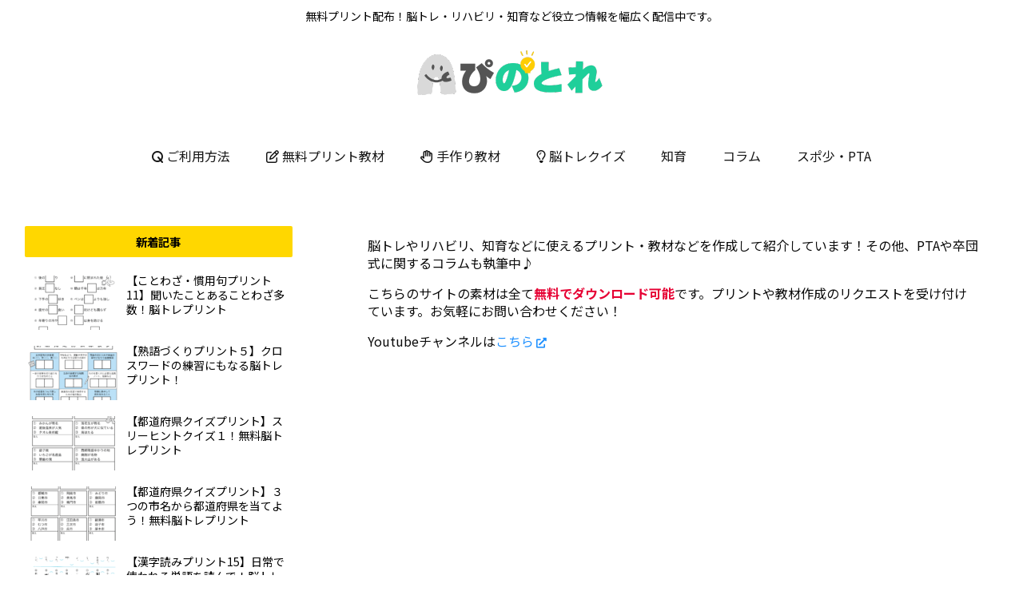

--- FILE ---
content_type: text/html; charset=UTF-8
request_url: https://noikiiki.info/
body_size: 47998
content:
<!doctype html>
<html lang="ja">

<head>
<meta charset="utf-8">
<meta http-equiv="X-UA-Compatible" content="IE=edge">
<meta name="viewport" content="width=device-width, initial-scale=1.0, viewport-fit=cover">
<meta name="referrer" content="no-referrer-when-downgrade">
<meta name="format-detection" content="telephone=no">

  
  

  <!-- Other Analytics -->
<script async src="https://pagead2.googlesyndication.com/pagead/js/adsbygoogle.js?client=ca-pub-5822085648557156"
     crossorigin="anonymous"></script>

<!-- /Other Analytics -->
<!-- preconnect dns-prefetch -->
<link rel="preconnect dns-prefetch" href="//www.googletagmanager.com">
<link rel="preconnect dns-prefetch" href="//www.google-analytics.com">
<link rel="preconnect dns-prefetch" href="//ajax.googleapis.com">
<link rel="preconnect dns-prefetch" href="//cdnjs.cloudflare.com">
<link rel="preconnect dns-prefetch" href="//pagead2.googlesyndication.com">
<link rel="preconnect dns-prefetch" href="//googleads.g.doubleclick.net">
<link rel="preconnect dns-prefetch" href="//tpc.googlesyndication.com">
<link rel="preconnect dns-prefetch" href="//ad.doubleclick.net">
<link rel="preconnect dns-prefetch" href="//www.gstatic.com">
<link rel="preconnect dns-prefetch" href="//cse.google.com">
<link rel="preconnect dns-prefetch" href="//fonts.gstatic.com">
<link rel="preconnect dns-prefetch" href="//fonts.googleapis.com">
<link rel="preconnect dns-prefetch" href="//cms.quantserve.com">
<link rel="preconnect dns-prefetch" href="//secure.gravatar.com">
<link rel="preconnect dns-prefetch" href="//cdn.syndication.twimg.com">
<link rel="preconnect dns-prefetch" href="//cdn.jsdelivr.net">
<link rel="preconnect dns-prefetch" href="//images-fe.ssl-images-amazon.com">
<link rel="preconnect dns-prefetch" href="//completion.amazon.com">
<link rel="preconnect dns-prefetch" href="//m.media-amazon.com">
<link rel="preconnect dns-prefetch" href="//i.moshimo.com">
<link rel="preconnect dns-prefetch" href="//aml.valuecommerce.com">
<link rel="preconnect dns-prefetch" href="//dalc.valuecommerce.com">
<link rel="preconnect dns-prefetch" href="//dalb.valuecommerce.com">

<!-- Preload -->
<link rel="preload" as="font" type="font/woff" href="https://noikiiki.info/wp-content/themes/cocoon-master/webfonts/icomoon/fonts/icomoon.woff" crossorigin>
<link rel="preload" as="font" type="font/woff2" href="https://noikiiki.info/wp-content/themes/cocoon-master/webfonts/fontawesome5/webfonts/fa-brands-400.woff2" crossorigin>
<link rel="preload" as="font" type="font/woff2" href="https://noikiiki.info/wp-content/themes/cocoon-master/webfonts/fontawesome5/webfonts/fa-regular-400.woff2" crossorigin>
<link rel="preload" as="font" type="font/woff2" href="https://noikiiki.info/wp-content/themes/cocoon-master/webfonts/fontawesome5/webfonts/fa-solid-900.woff2" crossorigin>

<title>ぴのとれ</title>
<meta name='robots' content='max-image-preview:large' />
	<style>img:is([sizes="auto" i], [sizes^="auto," i]) { contain-intrinsic-size: 3000px 1500px }</style>
	<style> .zjfbqxyzwffaydwktxcoupjwizmnhbljoyyxnlfjapoedttcsfop{ margin: 0; padding: 0; color: #000; font-size: 13px; line-height: 1.5; } .dbhyuysmxuxnivzjeevvvwwavnxmlnauunkpsuundbvnljqzzcsfop{ padding: 8px; text-align: right; } .dbhyuysmxuxnivzjeevvvwwatvruoowxrcfndnhmvrudykzdswnjtqhjytrdaezvapanhnlwcsfopcsfop, .dbhyuysmxuxnivzjeevvvwwagjqvwycnftkpemuykzftnmjnhjjbnexdibdkarxrjnnbgwefqngcsfopcsfop{ cursor: pointer; text-align: center; outline: none !important; display: inline-block; -webkit-tap-highlight-color: rgba(0, 0, 0, 0.12); -webkit-transition: all 0.45s cubic-bezier(0.23, 1, 0.32, 1); -o-transition: all 0.45s cubic-bezier(0.23, 1, 0.32, 1); transition: all 0.45s cubic-bezier(0.23, 1, 0.32, 1); } .dbhyuysmxuxnivzjeevvvwwatvruoowxrcfndnhmvrudykzdswnjtqhjytrdaezvapanhnlwcsfopcsfop{ color: #000; width: 100%; } .dbhyuysmxuxnivzjeevvvwwagjqvwycnftkpemuykzftnmjnhjjbnexdibdkarxrjnnbgwefqngcsfopcsfop{ color: #1e8cbe; } .egymuxncgbyesdwpmothmmirsdnjmlbnuhjzlxkyzhstutubzcsfop.svg{ padding-top: 1rem; } img.egymuxncgbyesdwpmothmmirsdnjmlbnuhjzlxkyzhstutubzcsfop{ width: 100px; padding: 0; margin-bottom:10px; } .ehdqbmnskfwwkhureismwsdirznwsllstismqyafiwafnblhydzcsfop{ padding: 5px; } .cgxpzwarxcdmstjetuxtfizujnngnbncxbfunhhanzumvfmdcsfop{ padding: 10px; padding-top: 0; } .cgxpzwarxcdmstjetuxtfizujnngnbncxbfunhhanzumvfmdcsfop a{ font-size: 14px; } .bxnsexzjmncuvxvwzkdurslsdzmnlracsvhfnvktcuhreywfwkxkbwinwxtldhadnznhjlywycwcsfopcsfop, .bxnsexzjmncuvxvwzkdurslsdzmnlracsvhfnvktcuhreywfwkxkbwinwxtldhadnznhjlywycwcsfopcsfop:active, .bxnsexzjmncuvxvwzkdurslsdzmnlracsvhfnvktcuhreywfwkxkbwinwxtldhadnznhjlywycwcsfopcsfop:focus{ background: #fff; border-radius: 50%; height: 35px; width: 35px; padding: 7px; position: absolute; right: -12px; top: -12px; cursor: pointer; outline: none; border: none; box-shadow: none; display: flex; justify-content: center; align-items: center; } .zzdjoctzghlmfpzhtaufdrszvtncxzjlhellybzivdklnvvfnstcsfop{ padding-top: 10px; margin-bottom: 10px; display: flex; justify-content: center; } .tujzudkytzqyzjwiymvhhegrnzizqnlhoucxdxfkywvfcgrbnuljmhhrcudmdvqxjishdywhglwcsfopcsfop{ -webkit-animation-name: fadeInDown; animation-name: fadeInDown; -webkit-animation-duration: 0.3s; animation-duration: 0.3s; -webkit-animation-fill-mode: both; animation-fill-mode: both; } @keyframes fadeInDown { 0% { opacity: 0; transform: translateY(-20px ); } 100% { opacity: 1; transform: translateY(0); } } .yzdxafewoeqncnfjzcexuaauxhjoglgdlmuuvtduhvzfbjardzzcsfop:not(.zljydxkadfwyzybezyqwjuwsatjavgfpdxzsteeoxlwqvfzbwdxmdcsfop), .bennethlrjvtwgzrutbhafjbdmemxgsfgtnscjelcxlpmvrttcsfop:not(.zljydxkadfwyzybezyqwjuwsatjavgfpdxzsteeoxlwqvfzbwdxmdcsfop){ display: none; } .bennethlrjvtwgzrutbhafjbdmemxgsfgtnscjelcxlpmvrttcsfop .ytdyykzpqwjudxbnlblulseedvjnuttzmalhmmowglbflotwnoczcsfop .ohrsyfbmulvxrgsgdnwpgoumyzgrvnurcubmhyzbrmyceyymluzgvznczldykkwnlvudnmqcsfopcsfop{ padding-top: 1rem; padding-bottom: 0; } .bennethlrjvtwgzrutbhafjbdmemxgsfgtnscjelcxlpmvrttcsfop .ytdyykzpqwjudxbnlblulseedvjnuttzmalhmmowglbflotwnoczcsfop .adblock_title, .chpadbpro_wrap_title { margin: 1.3rem 0; } .bennethlrjvtwgzrutbhafjbdmemxgsfgtnscjelcxlpmvrttcsfop .ytdyykzpqwjudxbnlblulseedvjnuttzmalhmmowglbflotwnoczcsfop .adblock_subtitle{ padding: 0 1rem; padding-bottom: 1rem; } .vyyzqwsedsylpszzongxutcyrgdmmkryeerykdxbbrwxhngnzhuexnazhragdvryewntaqcsfopcsfop{ width: 100%; align-items: center; display: flex; justify-content: space-around; border-top: 1px solid #d6d6d6; border-bottom: 1px solid #d6d6d6; } .vyyzqwsedsylpszzongxutcytivercexvdbgniafhkdivmmntemkwtxqxovryvzmwzzstlzygcsfopcsfop+.vyyzqwsedsylpszzongxutcytivercexvdbgniafhkdivmmntemkwtxqxovryvzmwzzstlzygcsfopcsfop{ border-left: 1px solid #d6d6d6; } .vyyzqwsedsylpszzongxutcyrgdmmkryeerykdxbbrwxhngnzhuexnazhragdvryewntaqcsfopcsfop .vyyzqwsedsylpszzongxutcytivercexvdbgniafhkdivmmntemkwtxqxovryvzmwzzstlzygcsfopcsfop{ flex: 1 1 auto; padding: 1rem; } .vyyzqwsedsylpszzongxutcytivercexvdbgniafhkdivmmntemkwtxqxovryvzmwzzstlzygcsfopcsfop p{ margin: 0; font-size: 16px; font-weight: bold; text-transform: uppercase; margin-bottom: 0.3rem; } .vyyzqwsedsylpszzongxutcyrgdmmkryeerykdxbbrwxhngnzhuexnazhragdvryewntaqcsfopcsfop button, .vyyzqwsedsylpszzongxutcyrgdmmkryeerykdxbbrwxhngnzhuexnazhragdvryewntaqcsfopcsfop a{ background: #fff; border: 1px solid #fff; color: #000; text-transform: uppercase; font-weight: bold; cursor: pointer; text-decoration: none; } .mvmchbnzcedhrrndqtduwgbnhbvnnuevwhdlnvncyxzclzmmkhivisyluzmlhtqurcvlsulvcgcsfopcsfop{ display: flex; justify-content: space-between; padding: 1rem; } .mvmchbnzcedhrrndqtduwgbnhbvnnuevwhdlnvncyxzclzmmkhivisyluzmlhtqurcvlsulvcgcsfopcsfop a, .mvmchbnzcedhrrndqtduwgbnhbvnnuevwhdlnvncyxzclzmmkhivisyluzmlhtqurcvlsulvcgcsfopcsfop a:focus{ text-decoration: none; color: #000; font-size: 12px; font-weight: bold; border: none; outline: none; } body .ofs-admin-doc-box .chp_ad_block_pro_admin_preview #chp_ads_blocker-modal { display: block !important; } body .ofs-admin-doc-box .chp_ad_block_pro_admin_preview #chp_ads_blocker-modal { position: inherit; width: 60%; left: 0; box-shadow: none; border: 3px solid #ddd; } #nnpichzxugjbstvjkzlyddzmavfpuhdhcuflrnchrddvaedjlrvmdujxexfnaxpnsmkrffqmvhicmdlngcsfopcsfop{ border: none; position: absolute; top: -3.5%; right: -1.5%; background: #fff; border-radius: 100%; height: 45px; outline: none; border: none; width: 45px; box-shadow: 0px 6px 18px -5px #fff; z-index: 9990099; display: flex; justify-content: center; align-items: center; text-decoration: none; } #nnpichzxugjbstvjkzlyddzmavfpuhdhcuflrnchrddvaedjlrvmdujxexfnaxpnsmkrffqmvhicmdlngcsfopcsfop svg{ margin: 0 -1rem; } body #bennethlrjvtwgzrutbhafjbdmemxgsfgtnscjelcxlpmvrttcsfop.active{ width: 60%; left: 20%; top: 10%; height: 80vh; } @media only screen and (max-width:800px ) { body #bennethlrjvtwgzrutbhafjbdmemxgsfgtnscjelcxlpmvrttcsfop.active{ width: 80%; left: 10%; top: 5%; height: 99vh; } } @media only screen and (max-width:550px ) { body #bennethlrjvtwgzrutbhafjbdmemxgsfgtnscjelcxlpmvrttcsfop.active{ width: 100%; left: 0%; top: 0%; height: 99vh; } #nnpichzxugjbstvjkzlyddzmavfpuhdhcuflrnchrddvaedjlrvmdujxexfnaxpnsmkrffqmvhicmdlngcsfopcsfop{ top: 2%; right: 2%; } } .howToBlock_color { color: #fff !important; } .tvemlyzazcrbrankuwuxdzivwdduehavzptkkchlcklzstarmmznuzaunedhlrkppyuqqjdqrgcsfopcsfop, .tvemlyzazcrbrankuwuxdzivzkjsrmxnrvroaliwtkpwmkydfljccvtgtvasmncjhxbdoblmaacsfopcsfop{ border: none; border-radius: 5px; padding: 9px 20px !important; font-size: 12px; color: white !important; margin-top: 0.5rem; transition: 0.3s; border: 2px solid; } .tvemlyzazcrbrankuwuxdzivwdduehavzptkkchlcklzstarmmznuzaunedhlrkppyuqqjdqrgcsfopcsfop:hover, .tvemlyzazcrbrankuwuxdzivzkjsrmxnrvroaliwtkpwmkydfljccvtgtvasmncjhxbdoblmaacsfopcsfop:hover{ background: none; box-shadow: none; } .tvemlyzazcrbrankuwuxdzivwdduehavzptkkchlcklzstarmmznuzaunedhlrkppyuqqjdqrgcsfopcsfop:hover{ color: #fff !important; } .tvemlyzazcrbrankuwuxdzivzkjsrmxnrvroaliwtkpwmkydfljccvtgtvasmncjhxbdoblmaacsfopcsfop:hover{ color: #888 !important; } .tvemlyzazcrbrankuwuxdzivwdduehavzptkkchlcklzstarmmznuzaunedhlrkppyuqqjdqrgcsfopcsfop{ background-color: #fff; box-shadow: 0px 6px 18px -5px #fff; border-color: #fff; } .tvemlyzazcrbrankuwuxdzivzkjsrmxnrvroaliwtkpwmkydfljccvtgtvasmncjhxbdoblmaacsfopcsfop{ background-color: #8a8a8a; box-shadow: 0px 6px 18px -5px #8a8a8a; border-color: #8a8a8a; } body .bennethlrjvtwgzrutbhafjbdmemxgsfgtnscjelcxlpmvrttcsfop{ position: fixed; z-index: 9999999999; left: 0; top: 0; width: 100%; height: 100%; overflow: auto; background-color: #000; background-color: rgba(0, 0, 0, 0.7); display: flex; justify-content: center; align-items: center; } .bennethlrjvtwgzrutbhafjbdmemxgsfgtnscjelcxlpmvrttcsfop .zljydxkadfwyzybezyqwjuwsatjavgfpdxzsteeoxlwqvfzbwdxmdcsfop{ display: block; } .bennethlrjvtwgzrutbhafjbdmemxgsfgtnscjelcxlpmvrttcsfop .ytdyykzpqwjudxbnlblulseedvjnuttzmalhmmowglbflotwnoczcsfop{ background-color: #fff; margin: auto; padding: 20px; border: none; width: 30%; border-radius: 5%; position: relative; } .bxnsexzjmncuvxvwzkdurslsodjzbomownqstrrwttwulzvtcsfop.theme3{ text-align: center; } .bxnsexzjmncuvxvwzkdurslsodjzbomownqstrrwttwulzvtcsfop *{ color: #000; text-align: center; text-decoration: none; } .bxnsexzjmncuvxvwzkdurslsodjzbomownqstrrwttwulzvtcsfop a{ cursor: pointer; } .bxnsexzjmncuvxvwzkdurslsodjzbomownqstrrwttwulzvtcsfop a:first-child{ margin-right:1rem; } .bxnsexzjmncuvxvwzkdurslsodjzbomownqstrrwttwulzvtcsfop a{ text-decoration: none; } .bxnsexzjmncuvxvwzkdurslsodjzbomownqstrrwttwulzvtcsfop.theme2 a:first-child{ margin-bottom: 0.5rem !important; } .tvemlyzazcrbrankuwuxdzivumjgnmtkyuhkvkkwegnzxnhyernzwbznktvhlbxbpweuvwtevqcsfopcsfop .image-container{ width: 100px; text-align: center; margin-bottom: -20px; } .tvemlyzazcrbrankuwuxdzivumjgnmtkyuhkvkkwegnzxnhyernzwbznktvhlbxbpweuvwtevqcsfopcsfop .image-container .image{ position: relative; } .tvemlyzazcrbrankuwuxdzivumjgnmtkyuhkvkkwegnzxnhyernzwbznktvhlbxbpweuvwtevqcsfopcsfop .image-container .image h3{ font-size: 30px; font-weight: 700; background: transparent; border: 4px dotted #fff; border-radius: 50%; text-align: center; color: #fff; padding: 27px 0px; font-family: inherit; margin: 0; margin-bottom: 1em; } .tvemlyzazcrbrankuwuxdzivumjgnmtkyuhkvkkwegnzxnhyernzwbznktvhlbxbpweuvwtevqcsfopcsfop .image-container .image i.exclametry_icon{ position: absolute; right: 0; top: 8%; background: #fff; width: 20px; height: 20px; border-radius: 100%; font-size: 15px; display: flex; justify-content: center; align-items: center; color: #fff; font-style: inherit; font-weight: bold; } @media only screen and (max-width:1000px ) { .bennethlrjvtwgzrutbhafjbdmemxgsfgtnscjelcxlpmvrttcsfop .ytdyykzpqwjudxbnlblulseedvjnuttzmalhmmowglbflotwnoczcsfop{ width: calc(30% + 15%); } } @media only screen and (max-width:800px ) { .bennethlrjvtwgzrutbhafjbdmemxgsfgtnscjelcxlpmvrttcsfop .ytdyykzpqwjudxbnlblulseedvjnuttzmalhmmowglbflotwnoczcsfop{ width: calc(30% + 25%); } } @media only screen and (max-width:700px ) { .bennethlrjvtwgzrutbhafjbdmemxgsfgtnscjelcxlpmvrttcsfop .ytdyykzpqwjudxbnlblulseedvjnuttzmalhmmowglbflotwnoczcsfop{ width: calc(30% + 35%); } } @media only screen and (max-width:500px ) { .bennethlrjvtwgzrutbhafjbdmemxgsfgtnscjelcxlpmvrttcsfop .ytdyykzpqwjudxbnlblulseedvjnuttzmalhmmowglbflotwnoczcsfop{ width: 95%; } } #nnpichzxugjbstvjkzlyddzmavfpuhdhcuflrnchrddvaedjlrvmdujxexfnaxpnsmkrffqmvhicmdlngcsfopcsfop{ color: #fff !important; } #clfxzgprwqvjzryxyrahzdutnsniuwwnngrlctxwwkwunzanvxahlnwgmdrdqfbexdnaykrqcsfopcsfop{ position:absolute; z-index:-20; bottom:0; } .zrankxtdxuqxmzevmdzeukpgmjhxrzdqruxmlrtbvfwrmtuywpucvqzxqdhzocetwvhandncfpwygcsfopcsfop{ display: inline-block; height: 40px; padding: 10px 20px; text-align: center; background-color: white; border-radius: 20px; box-sizing: border-box; position: fixed; bottom: 2%; z-index: 9999999; right: 2%; } .mxhymfmednumxzytrrzfdgduqvmznmevxmuwuuznfqmuvtaudivgzmmjhyhutupaflcbzhzlpkwacsfopcsfop, .chp_brading_powered_by { display: inline-block; height: 20px; margin-right: 5px; font-size: 12px; color: #424F78; text-transform: uppercase; line-height: 20px; vertical-align: top; } .zrankxtdxuqxmzevmdzeukpgegnowcksbzvlrrkpotdzrkesmtkzmxqmvbhlzznmerukjtylbibwcsfopcsfop{ display: inline-block; height: 20px; vertical-align: top; } .zrankxtdxuqxmzevmdzeukpgegnowcksbzvlrrkpotdzrkesmtkzmxqmvbhlzznmerukjtylbibwcsfopcsfop img{ display: block; height: 100%; width: auto; } .zrankxtdxuqxmzevmdzeukpgmjhxrzdqruxmlrtbvfwrmtuywpucvqzxqdhzocetwvhandncfpwygcsfopcsfop.hide { display: none !important } </style>
<!-- OGP -->
<meta property="og:type" content="article">
<meta property="og:description" content="無料プリント配布！脳トレや医療・介護・知育などの情報を幅広く発信しています">
<meta property="og:title" content="ぴのとれ">
<meta property="og:url" content="https://noikiiki.info/">
<meta property="og:image" content="https://noikiiki.info/wp-content/themes/cocoon-master/screenshot.jpg">
<meta property="og:site_name" content="ぴのとれ">
<meta property="og:locale" content="ja_JP">
<meta property="article:published_time" content="2020-01-14T00:44:00+09:00" />
<meta property="article:modified_time" content="2020-01-14T00:44:00+09:00" />
<!-- /OGP -->

<!-- Twitter Card -->
<meta name="twitter:card" content="summary_large_image">
<meta property="twitter:description" content="無料プリント配布！脳トレや医療・介護・知育などの情報を幅広く発信しています">
<meta property="twitter:title" content="ぴのとれ">
<meta property="twitter:url" content="https://noikiiki.info/">
<meta name="twitter:image" content="https://noikiiki.info/wp-content/themes/cocoon-master/screenshot.jpg">
<meta name="twitter:domain" content="noikiiki.info">
<!-- /Twitter Card -->
<link rel='dns-prefetch' href='//webfonts.xserver.jp' />
<link rel='dns-prefetch' href='//ajax.googleapis.com' />
<link rel='dns-prefetch' href='//cdnjs.cloudflare.com' />
<link rel='dns-prefetch' href='//www.googletagmanager.com' />
<link rel='dns-prefetch' href='//fonts.googleapis.com' />
<link rel='dns-prefetch' href='//pagead2.googlesyndication.com' />
<link rel="alternate" type="application/rss+xml" title="ぴのとれ &raquo; フィード" href="https://noikiiki.info/feed/" />
<link rel="alternate" type="application/rss+xml" title="ぴのとれ &raquo; コメントフィード" href="https://noikiiki.info/comments/feed/" />
<link rel='stylesheet' id='wp-block-library-css' href='https://noikiiki.info/wp-includes/css/dist/block-library/style.min.css?ver=6.8.3&#038;fver=20250716125246' media='all' />
<style id='rinkerg-gutenberg-rinker-style-inline-css'>
.wp-block-create-block-block{background-color:#21759b;color:#fff;padding:2px}

</style>
<style id='global-styles-inline-css'>
:root{--wp--preset--aspect-ratio--square: 1;--wp--preset--aspect-ratio--4-3: 4/3;--wp--preset--aspect-ratio--3-4: 3/4;--wp--preset--aspect-ratio--3-2: 3/2;--wp--preset--aspect-ratio--2-3: 2/3;--wp--preset--aspect-ratio--16-9: 16/9;--wp--preset--aspect-ratio--9-16: 9/16;--wp--preset--color--black: #000000;--wp--preset--color--cyan-bluish-gray: #abb8c3;--wp--preset--color--white: #ffffff;--wp--preset--color--pale-pink: #f78da7;--wp--preset--color--vivid-red: #cf2e2e;--wp--preset--color--luminous-vivid-orange: #ff6900;--wp--preset--color--luminous-vivid-amber: #fcb900;--wp--preset--color--light-green-cyan: #7bdcb5;--wp--preset--color--vivid-green-cyan: #00d084;--wp--preset--color--pale-cyan-blue: #8ed1fc;--wp--preset--color--vivid-cyan-blue: #0693e3;--wp--preset--color--vivid-purple: #9b51e0;--wp--preset--color--key-color: #19448e;--wp--preset--color--red: #e60033;--wp--preset--color--pink: #e95295;--wp--preset--color--purple: #884898;--wp--preset--color--deep: #55295b;--wp--preset--color--indigo: #1e50a2;--wp--preset--color--blue: #0095d9;--wp--preset--color--light-blue: #2ca9e1;--wp--preset--color--cyan: #00a3af;--wp--preset--color--teal: #007b43;--wp--preset--color--green: #3eb370;--wp--preset--color--light-green: #8bc34a;--wp--preset--color--lime: #c3d825;--wp--preset--color--yellow: #ffd900;--wp--preset--color--amber: #ffc107;--wp--preset--color--orange: #f39800;--wp--preset--color--deep-orange: #ea5506;--wp--preset--color--brown: #954e2a;--wp--preset--color--grey: #949495;--wp--preset--color--watery-blue: #f3fafe;--wp--preset--color--watery-yellow: #fff7cc;--wp--preset--color--watery-red: #fdf2f2;--wp--preset--color--watery-green: #ebf8f4;--wp--preset--color--ex-a: #ffffff;--wp--preset--color--ex-b: #ffffff;--wp--preset--color--ex-c: #ffffff;--wp--preset--color--ex-d: #ffffff;--wp--preset--color--ex-e: #ffffff;--wp--preset--color--ex-f: #ffffff;--wp--preset--gradient--vivid-cyan-blue-to-vivid-purple: linear-gradient(135deg,rgba(6,147,227,1) 0%,rgb(155,81,224) 100%);--wp--preset--gradient--light-green-cyan-to-vivid-green-cyan: linear-gradient(135deg,rgb(122,220,180) 0%,rgb(0,208,130) 100%);--wp--preset--gradient--luminous-vivid-amber-to-luminous-vivid-orange: linear-gradient(135deg,rgba(252,185,0,1) 0%,rgba(255,105,0,1) 100%);--wp--preset--gradient--luminous-vivid-orange-to-vivid-red: linear-gradient(135deg,rgba(255,105,0,1) 0%,rgb(207,46,46) 100%);--wp--preset--gradient--very-light-gray-to-cyan-bluish-gray: linear-gradient(135deg,rgb(238,238,238) 0%,rgb(169,184,195) 100%);--wp--preset--gradient--cool-to-warm-spectrum: linear-gradient(135deg,rgb(74,234,220) 0%,rgb(151,120,209) 20%,rgb(207,42,186) 40%,rgb(238,44,130) 60%,rgb(251,105,98) 80%,rgb(254,248,76) 100%);--wp--preset--gradient--blush-light-purple: linear-gradient(135deg,rgb(255,206,236) 0%,rgb(152,150,240) 100%);--wp--preset--gradient--blush-bordeaux: linear-gradient(135deg,rgb(254,205,165) 0%,rgb(254,45,45) 50%,rgb(107,0,62) 100%);--wp--preset--gradient--luminous-dusk: linear-gradient(135deg,rgb(255,203,112) 0%,rgb(199,81,192) 50%,rgb(65,88,208) 100%);--wp--preset--gradient--pale-ocean: linear-gradient(135deg,rgb(255,245,203) 0%,rgb(182,227,212) 50%,rgb(51,167,181) 100%);--wp--preset--gradient--electric-grass: linear-gradient(135deg,rgb(202,248,128) 0%,rgb(113,206,126) 100%);--wp--preset--gradient--midnight: linear-gradient(135deg,rgb(2,3,129) 0%,rgb(40,116,252) 100%);--wp--preset--font-size--small: 13px;--wp--preset--font-size--medium: 20px;--wp--preset--font-size--large: 36px;--wp--preset--font-size--x-large: 42px;--wp--preset--spacing--20: 0.44rem;--wp--preset--spacing--30: 0.67rem;--wp--preset--spacing--40: 1rem;--wp--preset--spacing--50: 1.5rem;--wp--preset--spacing--60: 2.25rem;--wp--preset--spacing--70: 3.38rem;--wp--preset--spacing--80: 5.06rem;--wp--preset--shadow--natural: 6px 6px 9px rgba(0, 0, 0, 0.2);--wp--preset--shadow--deep: 12px 12px 50px rgba(0, 0, 0, 0.4);--wp--preset--shadow--sharp: 6px 6px 0px rgba(0, 0, 0, 0.2);--wp--preset--shadow--outlined: 6px 6px 0px -3px rgba(255, 255, 255, 1), 6px 6px rgba(0, 0, 0, 1);--wp--preset--shadow--crisp: 6px 6px 0px rgba(0, 0, 0, 1);}:root { --wp--style--global--content-size: 840px;--wp--style--global--wide-size: 1200px; }:where(body) { margin: 0; }.wp-site-blocks > .alignleft { float: left; margin-right: 2em; }.wp-site-blocks > .alignright { float: right; margin-left: 2em; }.wp-site-blocks > .aligncenter { justify-content: center; margin-left: auto; margin-right: auto; }:where(.wp-site-blocks) > * { margin-block-start: 24px; margin-block-end: 0; }:where(.wp-site-blocks) > :first-child { margin-block-start: 0; }:where(.wp-site-blocks) > :last-child { margin-block-end: 0; }:root { --wp--style--block-gap: 24px; }:root :where(.is-layout-flow) > :first-child{margin-block-start: 0;}:root :where(.is-layout-flow) > :last-child{margin-block-end: 0;}:root :where(.is-layout-flow) > *{margin-block-start: 24px;margin-block-end: 0;}:root :where(.is-layout-constrained) > :first-child{margin-block-start: 0;}:root :where(.is-layout-constrained) > :last-child{margin-block-end: 0;}:root :where(.is-layout-constrained) > *{margin-block-start: 24px;margin-block-end: 0;}:root :where(.is-layout-flex){gap: 24px;}:root :where(.is-layout-grid){gap: 24px;}.is-layout-flow > .alignleft{float: left;margin-inline-start: 0;margin-inline-end: 2em;}.is-layout-flow > .alignright{float: right;margin-inline-start: 2em;margin-inline-end: 0;}.is-layout-flow > .aligncenter{margin-left: auto !important;margin-right: auto !important;}.is-layout-constrained > .alignleft{float: left;margin-inline-start: 0;margin-inline-end: 2em;}.is-layout-constrained > .alignright{float: right;margin-inline-start: 2em;margin-inline-end: 0;}.is-layout-constrained > .aligncenter{margin-left: auto !important;margin-right: auto !important;}.is-layout-constrained > :where(:not(.alignleft):not(.alignright):not(.alignfull)){max-width: var(--wp--style--global--content-size);margin-left: auto !important;margin-right: auto !important;}.is-layout-constrained > .alignwide{max-width: var(--wp--style--global--wide-size);}body .is-layout-flex{display: flex;}.is-layout-flex{flex-wrap: wrap;align-items: center;}.is-layout-flex > :is(*, div){margin: 0;}body .is-layout-grid{display: grid;}.is-layout-grid > :is(*, div){margin: 0;}body{padding-top: 0px;padding-right: 0px;padding-bottom: 0px;padding-left: 0px;}a:where(:not(.wp-element-button)){text-decoration: underline;}:root :where(.wp-element-button, .wp-block-button__link){background-color: #32373c;border-width: 0;color: #fff;font-family: inherit;font-size: inherit;line-height: inherit;padding: calc(0.667em + 2px) calc(1.333em + 2px);text-decoration: none;}.has-black-color{color: var(--wp--preset--color--black) !important;}.has-cyan-bluish-gray-color{color: var(--wp--preset--color--cyan-bluish-gray) !important;}.has-white-color{color: var(--wp--preset--color--white) !important;}.has-pale-pink-color{color: var(--wp--preset--color--pale-pink) !important;}.has-vivid-red-color{color: var(--wp--preset--color--vivid-red) !important;}.has-luminous-vivid-orange-color{color: var(--wp--preset--color--luminous-vivid-orange) !important;}.has-luminous-vivid-amber-color{color: var(--wp--preset--color--luminous-vivid-amber) !important;}.has-light-green-cyan-color{color: var(--wp--preset--color--light-green-cyan) !important;}.has-vivid-green-cyan-color{color: var(--wp--preset--color--vivid-green-cyan) !important;}.has-pale-cyan-blue-color{color: var(--wp--preset--color--pale-cyan-blue) !important;}.has-vivid-cyan-blue-color{color: var(--wp--preset--color--vivid-cyan-blue) !important;}.has-vivid-purple-color{color: var(--wp--preset--color--vivid-purple) !important;}.has-key-color-color{color: var(--wp--preset--color--key-color) !important;}.has-red-color{color: var(--wp--preset--color--red) !important;}.has-pink-color{color: var(--wp--preset--color--pink) !important;}.has-purple-color{color: var(--wp--preset--color--purple) !important;}.has-deep-color{color: var(--wp--preset--color--deep) !important;}.has-indigo-color{color: var(--wp--preset--color--indigo) !important;}.has-blue-color{color: var(--wp--preset--color--blue) !important;}.has-light-blue-color{color: var(--wp--preset--color--light-blue) !important;}.has-cyan-color{color: var(--wp--preset--color--cyan) !important;}.has-teal-color{color: var(--wp--preset--color--teal) !important;}.has-green-color{color: var(--wp--preset--color--green) !important;}.has-light-green-color{color: var(--wp--preset--color--light-green) !important;}.has-lime-color{color: var(--wp--preset--color--lime) !important;}.has-yellow-color{color: var(--wp--preset--color--yellow) !important;}.has-amber-color{color: var(--wp--preset--color--amber) !important;}.has-orange-color{color: var(--wp--preset--color--orange) !important;}.has-deep-orange-color{color: var(--wp--preset--color--deep-orange) !important;}.has-brown-color{color: var(--wp--preset--color--brown) !important;}.has-grey-color{color: var(--wp--preset--color--grey) !important;}.has-watery-blue-color{color: var(--wp--preset--color--watery-blue) !important;}.has-watery-yellow-color{color: var(--wp--preset--color--watery-yellow) !important;}.has-watery-red-color{color: var(--wp--preset--color--watery-red) !important;}.has-watery-green-color{color: var(--wp--preset--color--watery-green) !important;}.has-ex-a-color{color: var(--wp--preset--color--ex-a) !important;}.has-ex-b-color{color: var(--wp--preset--color--ex-b) !important;}.has-ex-c-color{color: var(--wp--preset--color--ex-c) !important;}.has-ex-d-color{color: var(--wp--preset--color--ex-d) !important;}.has-ex-e-color{color: var(--wp--preset--color--ex-e) !important;}.has-ex-f-color{color: var(--wp--preset--color--ex-f) !important;}.has-black-background-color{background-color: var(--wp--preset--color--black) !important;}.has-cyan-bluish-gray-background-color{background-color: var(--wp--preset--color--cyan-bluish-gray) !important;}.has-white-background-color{background-color: var(--wp--preset--color--white) !important;}.has-pale-pink-background-color{background-color: var(--wp--preset--color--pale-pink) !important;}.has-vivid-red-background-color{background-color: var(--wp--preset--color--vivid-red) !important;}.has-luminous-vivid-orange-background-color{background-color: var(--wp--preset--color--luminous-vivid-orange) !important;}.has-luminous-vivid-amber-background-color{background-color: var(--wp--preset--color--luminous-vivid-amber) !important;}.has-light-green-cyan-background-color{background-color: var(--wp--preset--color--light-green-cyan) !important;}.has-vivid-green-cyan-background-color{background-color: var(--wp--preset--color--vivid-green-cyan) !important;}.has-pale-cyan-blue-background-color{background-color: var(--wp--preset--color--pale-cyan-blue) !important;}.has-vivid-cyan-blue-background-color{background-color: var(--wp--preset--color--vivid-cyan-blue) !important;}.has-vivid-purple-background-color{background-color: var(--wp--preset--color--vivid-purple) !important;}.has-key-color-background-color{background-color: var(--wp--preset--color--key-color) !important;}.has-red-background-color{background-color: var(--wp--preset--color--red) !important;}.has-pink-background-color{background-color: var(--wp--preset--color--pink) !important;}.has-purple-background-color{background-color: var(--wp--preset--color--purple) !important;}.has-deep-background-color{background-color: var(--wp--preset--color--deep) !important;}.has-indigo-background-color{background-color: var(--wp--preset--color--indigo) !important;}.has-blue-background-color{background-color: var(--wp--preset--color--blue) !important;}.has-light-blue-background-color{background-color: var(--wp--preset--color--light-blue) !important;}.has-cyan-background-color{background-color: var(--wp--preset--color--cyan) !important;}.has-teal-background-color{background-color: var(--wp--preset--color--teal) !important;}.has-green-background-color{background-color: var(--wp--preset--color--green) !important;}.has-light-green-background-color{background-color: var(--wp--preset--color--light-green) !important;}.has-lime-background-color{background-color: var(--wp--preset--color--lime) !important;}.has-yellow-background-color{background-color: var(--wp--preset--color--yellow) !important;}.has-amber-background-color{background-color: var(--wp--preset--color--amber) !important;}.has-orange-background-color{background-color: var(--wp--preset--color--orange) !important;}.has-deep-orange-background-color{background-color: var(--wp--preset--color--deep-orange) !important;}.has-brown-background-color{background-color: var(--wp--preset--color--brown) !important;}.has-grey-background-color{background-color: var(--wp--preset--color--grey) !important;}.has-watery-blue-background-color{background-color: var(--wp--preset--color--watery-blue) !important;}.has-watery-yellow-background-color{background-color: var(--wp--preset--color--watery-yellow) !important;}.has-watery-red-background-color{background-color: var(--wp--preset--color--watery-red) !important;}.has-watery-green-background-color{background-color: var(--wp--preset--color--watery-green) !important;}.has-ex-a-background-color{background-color: var(--wp--preset--color--ex-a) !important;}.has-ex-b-background-color{background-color: var(--wp--preset--color--ex-b) !important;}.has-ex-c-background-color{background-color: var(--wp--preset--color--ex-c) !important;}.has-ex-d-background-color{background-color: var(--wp--preset--color--ex-d) !important;}.has-ex-e-background-color{background-color: var(--wp--preset--color--ex-e) !important;}.has-ex-f-background-color{background-color: var(--wp--preset--color--ex-f) !important;}.has-black-border-color{border-color: var(--wp--preset--color--black) !important;}.has-cyan-bluish-gray-border-color{border-color: var(--wp--preset--color--cyan-bluish-gray) !important;}.has-white-border-color{border-color: var(--wp--preset--color--white) !important;}.has-pale-pink-border-color{border-color: var(--wp--preset--color--pale-pink) !important;}.has-vivid-red-border-color{border-color: var(--wp--preset--color--vivid-red) !important;}.has-luminous-vivid-orange-border-color{border-color: var(--wp--preset--color--luminous-vivid-orange) !important;}.has-luminous-vivid-amber-border-color{border-color: var(--wp--preset--color--luminous-vivid-amber) !important;}.has-light-green-cyan-border-color{border-color: var(--wp--preset--color--light-green-cyan) !important;}.has-vivid-green-cyan-border-color{border-color: var(--wp--preset--color--vivid-green-cyan) !important;}.has-pale-cyan-blue-border-color{border-color: var(--wp--preset--color--pale-cyan-blue) !important;}.has-vivid-cyan-blue-border-color{border-color: var(--wp--preset--color--vivid-cyan-blue) !important;}.has-vivid-purple-border-color{border-color: var(--wp--preset--color--vivid-purple) !important;}.has-key-color-border-color{border-color: var(--wp--preset--color--key-color) !important;}.has-red-border-color{border-color: var(--wp--preset--color--red) !important;}.has-pink-border-color{border-color: var(--wp--preset--color--pink) !important;}.has-purple-border-color{border-color: var(--wp--preset--color--purple) !important;}.has-deep-border-color{border-color: var(--wp--preset--color--deep) !important;}.has-indigo-border-color{border-color: var(--wp--preset--color--indigo) !important;}.has-blue-border-color{border-color: var(--wp--preset--color--blue) !important;}.has-light-blue-border-color{border-color: var(--wp--preset--color--light-blue) !important;}.has-cyan-border-color{border-color: var(--wp--preset--color--cyan) !important;}.has-teal-border-color{border-color: var(--wp--preset--color--teal) !important;}.has-green-border-color{border-color: var(--wp--preset--color--green) !important;}.has-light-green-border-color{border-color: var(--wp--preset--color--light-green) !important;}.has-lime-border-color{border-color: var(--wp--preset--color--lime) !important;}.has-yellow-border-color{border-color: var(--wp--preset--color--yellow) !important;}.has-amber-border-color{border-color: var(--wp--preset--color--amber) !important;}.has-orange-border-color{border-color: var(--wp--preset--color--orange) !important;}.has-deep-orange-border-color{border-color: var(--wp--preset--color--deep-orange) !important;}.has-brown-border-color{border-color: var(--wp--preset--color--brown) !important;}.has-grey-border-color{border-color: var(--wp--preset--color--grey) !important;}.has-watery-blue-border-color{border-color: var(--wp--preset--color--watery-blue) !important;}.has-watery-yellow-border-color{border-color: var(--wp--preset--color--watery-yellow) !important;}.has-watery-red-border-color{border-color: var(--wp--preset--color--watery-red) !important;}.has-watery-green-border-color{border-color: var(--wp--preset--color--watery-green) !important;}.has-ex-a-border-color{border-color: var(--wp--preset--color--ex-a) !important;}.has-ex-b-border-color{border-color: var(--wp--preset--color--ex-b) !important;}.has-ex-c-border-color{border-color: var(--wp--preset--color--ex-c) !important;}.has-ex-d-border-color{border-color: var(--wp--preset--color--ex-d) !important;}.has-ex-e-border-color{border-color: var(--wp--preset--color--ex-e) !important;}.has-ex-f-border-color{border-color: var(--wp--preset--color--ex-f) !important;}.has-vivid-cyan-blue-to-vivid-purple-gradient-background{background: var(--wp--preset--gradient--vivid-cyan-blue-to-vivid-purple) !important;}.has-light-green-cyan-to-vivid-green-cyan-gradient-background{background: var(--wp--preset--gradient--light-green-cyan-to-vivid-green-cyan) !important;}.has-luminous-vivid-amber-to-luminous-vivid-orange-gradient-background{background: var(--wp--preset--gradient--luminous-vivid-amber-to-luminous-vivid-orange) !important;}.has-luminous-vivid-orange-to-vivid-red-gradient-background{background: var(--wp--preset--gradient--luminous-vivid-orange-to-vivid-red) !important;}.has-very-light-gray-to-cyan-bluish-gray-gradient-background{background: var(--wp--preset--gradient--very-light-gray-to-cyan-bluish-gray) !important;}.has-cool-to-warm-spectrum-gradient-background{background: var(--wp--preset--gradient--cool-to-warm-spectrum) !important;}.has-blush-light-purple-gradient-background{background: var(--wp--preset--gradient--blush-light-purple) !important;}.has-blush-bordeaux-gradient-background{background: var(--wp--preset--gradient--blush-bordeaux) !important;}.has-luminous-dusk-gradient-background{background: var(--wp--preset--gradient--luminous-dusk) !important;}.has-pale-ocean-gradient-background{background: var(--wp--preset--gradient--pale-ocean) !important;}.has-electric-grass-gradient-background{background: var(--wp--preset--gradient--electric-grass) !important;}.has-midnight-gradient-background{background: var(--wp--preset--gradient--midnight) !important;}.has-small-font-size{font-size: var(--wp--preset--font-size--small) !important;}.has-medium-font-size{font-size: var(--wp--preset--font-size--medium) !important;}.has-large-font-size{font-size: var(--wp--preset--font-size--large) !important;}.has-x-large-font-size{font-size: var(--wp--preset--font-size--x-large) !important;}
:root :where(.wp-block-pullquote){font-size: 1.5em;line-height: 1.6;}
</style>
<link rel='stylesheet' id='advpsStyleSheet-css' href='https://noikiiki.info/wp-content/plugins/advanced-post-slider/advps-style.css?ver=6.8.3&#038;fver=20230130072946' media='all' />
<link rel='stylesheet' id='contact-form-7-css' href='https://noikiiki.info/wp-content/plugins/contact-form-7/includes/css/styles.css?ver=5.8.6&#038;fver=20240114124046' media='all' />
<link rel='stylesheet' id='wpdm-font-awesome-css' href='https://noikiiki.info/wp-content/plugins/download-manager/assets/fontawesome/css/all.min.css?ver=6.8.3&#038;fver=20240114124052' media='all' />
<link rel='stylesheet' id='wpdm-frontend-css-css' href='https://noikiiki.info/wp-content/plugins/download-manager/assets/bootstrap/css/bootstrap.min.css?ver=6.8.3&#038;fver=20240114124052' media='all' />
<link rel='stylesheet' id='wpdm-front-css' href='https://noikiiki.info/wp-content/plugins/download-manager/assets/css/front.css?ver=6.8.3&#038;fver=20240114124052' media='all' />
<link rel='stylesheet' id='wp_make_quiz-css' href='https://noikiiki.info/wp-content/plugins/wp-make-quiz/style.css?ver=6.8.3&#038;fver=20250729020439' media='all' />
<link rel='stylesheet' id='yyi_rinker_stylesheet-css' href='https://noikiiki.info/wp-content/plugins/yyi-rinker/css/style.css?v=1.10.2&#038;ver=6.8.3&#038;fver=20240114124100' media='all' />
<link rel='stylesheet' id='cocoon-style-css' href='https://noikiiki.info/wp-content/themes/cocoon-master/style.css?ver=6.8.3&#038;fver=20230130075325' media='all' />
<link rel='stylesheet' id='cocoon-keyframes-css' href='https://noikiiki.info/wp-content/themes/cocoon-master/keyframes.css?ver=6.8.3&#038;fver=20230130075325' media='all' />
<link rel='stylesheet' id='font-awesome-style-css' href='https://noikiiki.info/wp-content/themes/cocoon-master/webfonts/fontawesome5/css/all.min.css?ver=6.8.3&#038;fver=20230130075324' media='all' />
<link rel='stylesheet' id='font-awesome5-update-style-css' href='https://noikiiki.info/wp-content/themes/cocoon-master/css/fontawesome5.css?ver=6.8.3&#038;fver=20230130075323' media='all' />
<link rel='stylesheet' id='icomoon-style-css' href='https://noikiiki.info/wp-content/themes/cocoon-master/webfonts/icomoon/style.css?ver=6.8.3&#038;fver=20230130075325' media='all' />
<link rel='stylesheet' id='baguettebox-style-css' href='https://noikiiki.info/wp-content/themes/cocoon-master/plugins/baguettebox/dist/baguetteBox.min.css?ver=6.8.3&#038;fver=20230130075323' media='all' />
<link rel='stylesheet' id='cocoon-skin-style-css' href='https://noikiiki.info/wp-content/themes/cocoon-child-master/skins/skin-template/style.css?ver=6.8.3&#038;fver=20200111041005' media='all' />
<style id='cocoon-skin-style-inline-css'>
body{color:#0a0a0a}body.public-page{background-color:#fff}.header .header-in{min-height:100px}.header,.header .site-name-text,#navi .navi-in a,#navi .navi-in a:hover{color:#000}#navi .navi-in a,#navi .navi-in a:hover{color:#161616}#navi .navi-in>ul>li{width:100px}#navi .navi-in>ul .sub-menu{min-width:100px}#navi .navi-in>ul .sub-menu ul{left:100px}.appeal{background-image:url(https://noikiiki.info/wp-content/uploads/2022/02/アイキャッチ画像-17.png)}.appeal-in{min-height:700px}.cat-label.cat-label-115,.cat-link.cat-link-115{background-color:#1e73be;color:#fff}.cat-label.cat-label-8,.cat-link.cat-link-8{background-color:#eded04;color:#fff}.cat-label.cat-label-31,.cat-link.cat-link-31{background-color:#2d3ba8;color:#fff}.cat-label.cat-label-8,.cat-link.cat-link-8{color:#000}.main{width:948px}.main{padding:20px 49px}.main{border-width:0}.sidebar{width:320px}.wrap{width:1283px}@media screen and (max-width:1307px){.wrap{width:auto}.main,.sidebar,.sidebar-left .main,.sidebar-left .sidebar{margin:0 .5%}.main{width:67.4%}.sidebar{padding:1.5%;width:30%}.entry-card-thumb{width:38%}.entry-card-content{margin-left:40%}}#notice-area{background-color:#fffacd}#notice-area{color:#000}body::after{content:url(https://noikiiki.info/wp-content/themes/cocoon-master/lib/analytics/access.php?post_id=93&post_type=page)!important;visibility:hidden;position:absolute;bottom:0;right:0;width:1px;height:1px;overflow:hidden;display:inline!important}.toc-checkbox{display:none}.toc-content{visibility:hidden;height:0;opacity:.2;transition:all .5s ease-out}.toc-checkbox:checked~.toc-content{visibility:visible;padding-top:.6em;height:100%;opacity:1}.toc-title::after{content:'[開く]';margin-left:.5em;cursor:pointer;font-size:.8em}.toc-title:hover::after{text-decoration:underline}.toc-checkbox:checked+.toc-title::after{content:'[閉じる]'}#respond{display:none}#navi .navi-in>ul>li{width:auto}#navi .navi-in>ul>li>a{padding:0 1.4em}#footer{background:#ffd700}#footer,#footer a,.footer-title{color:#232323}.entry-content>*,.demo .entry-content p{line-height:1.4}.entry-content>*,.article p,.demo .entry-content p,.article dl,.article ul,.article ol,.article blockquote,.article pre,.article table,.article .toc,.body .article,.body .column-wrap,.body .new-entry-cards,.body .popular-entry-cards,.body .navi-entry-cards,.body .box-menus,.body .ranking-item,.body .rss-entry-cards,.body .widget,.body .author-box,.body .blogcard-wrap,.body .login-user-only,.body .information-box,.body .question-box,.body .alert-box,.body .information,.body .question,.body .alert,.body .memo-box,.body .comment-box,.body .common-icon-box,.body .blank-box,.body .button-block,.body .micro-bottom,.body .caption-box,.body .tab-caption-box,.body .label-box,.body .toggle-wrap,.body .wp-block-image,.body .booklink-box,.body .kaerebalink-box,.body .tomarebalink-box,.body .product-item-box,.body .speech-wrap,.body .wp-block-categories,.body .wp-block-archives,.body .wp-block-archives-dropdown,.body .wp-block-calendar,.body .ad-area,.body .wp-block-gallery,.body .wp-block-audio,.body .wp-block-cover,.body .wp-block-file,.body .wp-block-media-text,.body .wp-block-video,.body .wp-block-buttons,.body .wp-block-columns,.body .wp-block-separator,.body .components-placeholder,.body .wp-block-search,.body .wp-block-social-links,.body .timeline-box,.body .blogcard-type,.body .btn-wrap,.body .btn-wrap a,.body .block-box,.body .wp-block-embed,.body .wp-block-group,.body .wp-block-table,.body .scrollable-table,.body .wp-block-separator,.body .wp-block,.body .video-container,.comment-area,.related-entries,.pager-post-navi,.comment-respond{margin-bottom:1.7em}.wp-block-post-title,.is-root-container>*,[data-type="core/freeform"]{margin-bottom:1.7em!important}.article h2,.article h3,.article h4,.article h5,.article h6{margin-bottom:1.53em}@media screen and (max-width:480px){.body,.menu-content{font-size:16px}}@media screen and (max-width:781px){.wp-block-column{margin-bottom:1.7em}}@media screen and (max-width:599px){.column-wrap>div{margin-bottom:1.7em}}.article .micro-top{margin-bottom:.34em}.article .micro-bottom{margin-top:-1.53em}.article .micro-balloon{margin-bottom:.85em}.article .micro-bottom.micro-balloon{margin-top:-1.19em}.blank-box.bb-key-color{border-color:#19448e}.iic-key-color li::before{color:#19448e}.blank-box.bb-tab.bb-key-color::before{background-color:#19448e}.tb-key-color .toggle-button{border:1px solid #19448e;background:#19448e;color:#fff}.tb-key-color .toggle-button::before{color:#ccc}.tb-key-color .toggle-checkbox:checked~.toggle-content{border-color:#19448e}.cb-key-color.caption-box{border-color:#19448e}.cb-key-color .caption-box-label{background-color:#19448e;color:#fff}.tcb-key-color .tab-caption-box-label{background-color:#19448e;color:#fff}.tcb-key-color .tab-caption-box-content{border-color:#19448e}.lb-key-color .label-box-content{border-color:#19448e}.mc-key-color{background-color:#19448e;color:#fff;border:0}.mc-key-color.micro-bottom::after{border-bottom-color:#19448e;border-top-color:transparent}.mc-key-color::before{border-top-color:transparent;border-bottom-color:transparent}.mc-key-color::after{border-top-color:#19448e}.btn-key-color,.btn-wrap.btn-wrap-key-color>a{background-color:#19448e}.has-text-color.has-key-color-color{color:#19448e}.has-background.has-key-color-background-color{background-color:#19448e}.body.article,body#tinymce.wp-editor{background-color:#fff}.body.article,.editor-post-title__block .editor-post-title__input,body#tinymce.wp-editor{color:#333}html .body .has-key-color-background-color{background-color:#19448e}html .body .has-key-color-color{color:#19448e}html .body .has-key-color-color .toggle-button::before{color:#19448e}html .body .has-key-color-border-color{border-color:#19448e}html .body .btn-wrap.has-key-color-background-color>a{background-color:#19448e}html .body .btn-wrap.has-key-color-color>a{color:#19448e}html .body .btn-wrap.has-key-color-border-color>a{border-color:#19448e}html .body .bb-tab.has-key-color-border-color .bb-label{background-color:#19448e}html .body .toggle-wrap.has-key-color-color .toggle-button,html .body .toggle-wrap.has-key-color-color .toggle-button:before{color:#19448e}html .body .toggle-wrap.has-key-color-border-color .toggle-button{background-color:#19448e}html .body .toggle-wrap.has-key-color-border-color .toggle-button,.toggle-wrap.has-key-color-border-color .toggle-content{border-color:#19448e}html .body .iconlist-box.has-key-color-icon-color li::before{color:#19448e}html .body .micro-balloon.has-key-color-color{color:#19448e}html .body .micro-balloon.has-key-color-background-color{background-color:#19448e;border-color:transparent}html .body .micro-balloon.has-key-color-background-color.micro-bottom::after{border-bottom-color:#19448e;border-top-color:transparent}html .body .micro-balloon.has-key-color-background-color::before{border-top-color:transparent;border-bottom-color:transparent}html .body .micro-balloon.has-key-color-background-color::after{border-top-color:#19448e}html .body .micro-balloon.has-border-color.has-key-color-border-color{border-color:#19448e}html .body .micro-balloon.micro-top.has-key-color-border-color::before{border-top-color:#19448e}html .body .micro-balloon.micro-bottom.has-key-color-border-color::before{border-bottom-color:#19448e}html .body .caption-box.has-key-color-border-color .box-label{background-color:#19448e}html .body .tab-caption-box.has-key-color-border-color .box-label{background-color:#19448e}html .body .tab-caption-box.has-key-color-border-color .box-content{border-color:#19448e}html .body .tab-caption-box.has-key-color-background-color .box-content{background-color:#19448e}html .body .label-box.has-key-color-border-color .box-content{border-color:#19448e}html .body .label-box.has-key-color-background-color .box-content{background-color:#19448e}html .body .speech-balloon.has-key-color-background-color{background-color:#19448e}html .body .speech-balloon.has-text-color.has-key-color-color{color:#19448e}html .body .speech-balloon.has-key-color-border-color{border-color:#19448e}html .body .sbp-l .speech-balloon.has-key-color-border-color::before{border-right-color:#19448e}html .body .sbp-r .speech-balloon.has-key-color-border-color::before{border-left-color:#19448e}html .body .sbp-l .speech-balloon.has-key-color-background-color::after{border-right-color:#19448e}html .body .sbp-r .speech-balloon.has-key-color-background-color::after{border-left-color:#19448e}html .body .sbs-line.sbp-r .speech-balloon.has-key-color-background-color{background-color:#19448e}html .body .sbs-line.sbp-r .speech-balloon.has-key-color-border-color{border-color:#19448e}html .body .speech-wraphtml .body .sbs-think .speech-balloon.has-key-color-border-color::before,html .body .speech-wrap.sbs-think .speech-balloon.has-key-color-border-color::after{border-color:#19448e}html .body .sbs-think .speech-balloon.has-key-color-background-color::before,html .body .sbs-think .speech-balloon.has-key-color-background-color::after{background-color:#19448e}html .body .sbs-think .speech-balloon.has-key-color-border-color::before{border-color:#19448e}html .body .timeline-box.has-key-color-point-color .timeline-item::before{background-color:#19448e}.has-key-color-border-color.is-style-accordion .faq-question{background-color:#19448e}html .body .has-key-color-question-color .faq-question-label{color:#19448e}html .body .has-key-color-question-color.has-border-color .faq-question-label{color:#19448e}html .body .has-key-color-answer-color .faq-answer-label{color:#19448e}html .body .is-style-square.has-key-color-question-color .faq-question-label{color:#fff;background-color:#19448e}html .body .is-style-square.has-key-color-answer-color .faq-answer-label{color:#fff;background-color:#19448e}html .body .has-red-background-color{background-color:#e60033}html .body .has-red-color{color:#e60033}html .body .has-red-color .toggle-button::before{color:#e60033}html .body .has-red-border-color{border-color:#e60033}html .body .btn-wrap.has-red-background-color>a{background-color:#e60033}html .body .btn-wrap.has-red-color>a{color:#e60033}html .body .btn-wrap.has-red-border-color>a{border-color:#e60033}html .body .bb-tab.has-red-border-color .bb-label{background-color:#e60033}html .body .toggle-wrap.has-red-color .toggle-button,html .body .toggle-wrap.has-red-color .toggle-button:before{color:#e60033}html .body .toggle-wrap.has-red-border-color .toggle-button{background-color:#e60033}html .body .toggle-wrap.has-red-border-color .toggle-button,.toggle-wrap.has-red-border-color .toggle-content{border-color:#e60033}html .body .iconlist-box.has-red-icon-color li::before{color:#e60033}html .body .micro-balloon.has-red-color{color:#e60033}html .body .micro-balloon.has-red-background-color{background-color:#e60033;border-color:transparent}html .body .micro-balloon.has-red-background-color.micro-bottom::after{border-bottom-color:#e60033;border-top-color:transparent}html .body .micro-balloon.has-red-background-color::before{border-top-color:transparent;border-bottom-color:transparent}html .body .micro-balloon.has-red-background-color::after{border-top-color:#e60033}html .body .micro-balloon.has-border-color.has-red-border-color{border-color:#e60033}html .body .micro-balloon.micro-top.has-red-border-color::before{border-top-color:#e60033}html .body .micro-balloon.micro-bottom.has-red-border-color::before{border-bottom-color:#e60033}html .body .caption-box.has-red-border-color .box-label{background-color:#e60033}html .body .tab-caption-box.has-red-border-color .box-label{background-color:#e60033}html .body .tab-caption-box.has-red-border-color .box-content{border-color:#e60033}html .body .tab-caption-box.has-red-background-color .box-content{background-color:#e60033}html .body .label-box.has-red-border-color .box-content{border-color:#e60033}html .body .label-box.has-red-background-color .box-content{background-color:#e60033}html .body .speech-balloon.has-red-background-color{background-color:#e60033}html .body .speech-balloon.has-text-color.has-red-color{color:#e60033}html .body .speech-balloon.has-red-border-color{border-color:#e60033}html .body .sbp-l .speech-balloon.has-red-border-color::before{border-right-color:#e60033}html .body .sbp-r .speech-balloon.has-red-border-color::before{border-left-color:#e60033}html .body .sbp-l .speech-balloon.has-red-background-color::after{border-right-color:#e60033}html .body .sbp-r .speech-balloon.has-red-background-color::after{border-left-color:#e60033}html .body .sbs-line.sbp-r .speech-balloon.has-red-background-color{background-color:#e60033}html .body .sbs-line.sbp-r .speech-balloon.has-red-border-color{border-color:#e60033}html .body .speech-wraphtml .body .sbs-think .speech-balloon.has-red-border-color::before,html .body .speech-wrap.sbs-think .speech-balloon.has-red-border-color::after{border-color:#e60033}html .body .sbs-think .speech-balloon.has-red-background-color::before,html .body .sbs-think .speech-balloon.has-red-background-color::after{background-color:#e60033}html .body .sbs-think .speech-balloon.has-red-border-color::before{border-color:#e60033}html .body .timeline-box.has-red-point-color .timeline-item::before{background-color:#e60033}.has-red-border-color.is-style-accordion .faq-question{background-color:#e60033}html .body .has-red-question-color .faq-question-label{color:#e60033}html .body .has-red-question-color.has-border-color .faq-question-label{color:#e60033}html .body .has-red-answer-color .faq-answer-label{color:#e60033}html .body .is-style-square.has-red-question-color .faq-question-label{color:#fff;background-color:#e60033}html .body .is-style-square.has-red-answer-color .faq-answer-label{color:#fff;background-color:#e60033}html .body .has-pink-background-color{background-color:#e95295}html .body .has-pink-color{color:#e95295}html .body .has-pink-color .toggle-button::before{color:#e95295}html .body .has-pink-border-color{border-color:#e95295}html .body .btn-wrap.has-pink-background-color>a{background-color:#e95295}html .body .btn-wrap.has-pink-color>a{color:#e95295}html .body .btn-wrap.has-pink-border-color>a{border-color:#e95295}html .body .bb-tab.has-pink-border-color .bb-label{background-color:#e95295}html .body .toggle-wrap.has-pink-color .toggle-button,html .body .toggle-wrap.has-pink-color .toggle-button:before{color:#e95295}html .body .toggle-wrap.has-pink-border-color .toggle-button{background-color:#e95295}html .body .toggle-wrap.has-pink-border-color .toggle-button,.toggle-wrap.has-pink-border-color .toggle-content{border-color:#e95295}html .body .iconlist-box.has-pink-icon-color li::before{color:#e95295}html .body .micro-balloon.has-pink-color{color:#e95295}html .body .micro-balloon.has-pink-background-color{background-color:#e95295;border-color:transparent}html .body .micro-balloon.has-pink-background-color.micro-bottom::after{border-bottom-color:#e95295;border-top-color:transparent}html .body .micro-balloon.has-pink-background-color::before{border-top-color:transparent;border-bottom-color:transparent}html .body .micro-balloon.has-pink-background-color::after{border-top-color:#e95295}html .body .micro-balloon.has-border-color.has-pink-border-color{border-color:#e95295}html .body .micro-balloon.micro-top.has-pink-border-color::before{border-top-color:#e95295}html .body .micro-balloon.micro-bottom.has-pink-border-color::before{border-bottom-color:#e95295}html .body .caption-box.has-pink-border-color .box-label{background-color:#e95295}html .body .tab-caption-box.has-pink-border-color .box-label{background-color:#e95295}html .body .tab-caption-box.has-pink-border-color .box-content{border-color:#e95295}html .body .tab-caption-box.has-pink-background-color .box-content{background-color:#e95295}html .body .label-box.has-pink-border-color .box-content{border-color:#e95295}html .body .label-box.has-pink-background-color .box-content{background-color:#e95295}html .body .speech-balloon.has-pink-background-color{background-color:#e95295}html .body .speech-balloon.has-text-color.has-pink-color{color:#e95295}html .body .speech-balloon.has-pink-border-color{border-color:#e95295}html .body .sbp-l .speech-balloon.has-pink-border-color::before{border-right-color:#e95295}html .body .sbp-r .speech-balloon.has-pink-border-color::before{border-left-color:#e95295}html .body .sbp-l .speech-balloon.has-pink-background-color::after{border-right-color:#e95295}html .body .sbp-r .speech-balloon.has-pink-background-color::after{border-left-color:#e95295}html .body .sbs-line.sbp-r .speech-balloon.has-pink-background-color{background-color:#e95295}html .body .sbs-line.sbp-r .speech-balloon.has-pink-border-color{border-color:#e95295}html .body .speech-wraphtml .body .sbs-think .speech-balloon.has-pink-border-color::before,html .body .speech-wrap.sbs-think .speech-balloon.has-pink-border-color::after{border-color:#e95295}html .body .sbs-think .speech-balloon.has-pink-background-color::before,html .body .sbs-think .speech-balloon.has-pink-background-color::after{background-color:#e95295}html .body .sbs-think .speech-balloon.has-pink-border-color::before{border-color:#e95295}html .body .timeline-box.has-pink-point-color .timeline-item::before{background-color:#e95295}.has-pink-border-color.is-style-accordion .faq-question{background-color:#e95295}html .body .has-pink-question-color .faq-question-label{color:#e95295}html .body .has-pink-question-color.has-border-color .faq-question-label{color:#e95295}html .body .has-pink-answer-color .faq-answer-label{color:#e95295}html .body .is-style-square.has-pink-question-color .faq-question-label{color:#fff;background-color:#e95295}html .body .is-style-square.has-pink-answer-color .faq-answer-label{color:#fff;background-color:#e95295}html .body .has-purple-background-color{background-color:#884898}html .body .has-purple-color{color:#884898}html .body .has-purple-color .toggle-button::before{color:#884898}html .body .has-purple-border-color{border-color:#884898}html .body .btn-wrap.has-purple-background-color>a{background-color:#884898}html .body .btn-wrap.has-purple-color>a{color:#884898}html .body .btn-wrap.has-purple-border-color>a{border-color:#884898}html .body .bb-tab.has-purple-border-color .bb-label{background-color:#884898}html .body .toggle-wrap.has-purple-color .toggle-button,html .body .toggle-wrap.has-purple-color .toggle-button:before{color:#884898}html .body .toggle-wrap.has-purple-border-color .toggle-button{background-color:#884898}html .body .toggle-wrap.has-purple-border-color .toggle-button,.toggle-wrap.has-purple-border-color .toggle-content{border-color:#884898}html .body .iconlist-box.has-purple-icon-color li::before{color:#884898}html .body .micro-balloon.has-purple-color{color:#884898}html .body .micro-balloon.has-purple-background-color{background-color:#884898;border-color:transparent}html .body .micro-balloon.has-purple-background-color.micro-bottom::after{border-bottom-color:#884898;border-top-color:transparent}html .body .micro-balloon.has-purple-background-color::before{border-top-color:transparent;border-bottom-color:transparent}html .body .micro-balloon.has-purple-background-color::after{border-top-color:#884898}html .body .micro-balloon.has-border-color.has-purple-border-color{border-color:#884898}html .body .micro-balloon.micro-top.has-purple-border-color::before{border-top-color:#884898}html .body .micro-balloon.micro-bottom.has-purple-border-color::before{border-bottom-color:#884898}html .body .caption-box.has-purple-border-color .box-label{background-color:#884898}html .body .tab-caption-box.has-purple-border-color .box-label{background-color:#884898}html .body .tab-caption-box.has-purple-border-color .box-content{border-color:#884898}html .body .tab-caption-box.has-purple-background-color .box-content{background-color:#884898}html .body .label-box.has-purple-border-color .box-content{border-color:#884898}html .body .label-box.has-purple-background-color .box-content{background-color:#884898}html .body .speech-balloon.has-purple-background-color{background-color:#884898}html .body .speech-balloon.has-text-color.has-purple-color{color:#884898}html .body .speech-balloon.has-purple-border-color{border-color:#884898}html .body .sbp-l .speech-balloon.has-purple-border-color::before{border-right-color:#884898}html .body .sbp-r .speech-balloon.has-purple-border-color::before{border-left-color:#884898}html .body .sbp-l .speech-balloon.has-purple-background-color::after{border-right-color:#884898}html .body .sbp-r .speech-balloon.has-purple-background-color::after{border-left-color:#884898}html .body .sbs-line.sbp-r .speech-balloon.has-purple-background-color{background-color:#884898}html .body .sbs-line.sbp-r .speech-balloon.has-purple-border-color{border-color:#884898}html .body .speech-wraphtml .body .sbs-think .speech-balloon.has-purple-border-color::before,html .body .speech-wrap.sbs-think .speech-balloon.has-purple-border-color::after{border-color:#884898}html .body .sbs-think .speech-balloon.has-purple-background-color::before,html .body .sbs-think .speech-balloon.has-purple-background-color::after{background-color:#884898}html .body .sbs-think .speech-balloon.has-purple-border-color::before{border-color:#884898}html .body .timeline-box.has-purple-point-color .timeline-item::before{background-color:#884898}.has-purple-border-color.is-style-accordion .faq-question{background-color:#884898}html .body .has-purple-question-color .faq-question-label{color:#884898}html .body .has-purple-question-color.has-border-color .faq-question-label{color:#884898}html .body .has-purple-answer-color .faq-answer-label{color:#884898}html .body .is-style-square.has-purple-question-color .faq-question-label{color:#fff;background-color:#884898}html .body .is-style-square.has-purple-answer-color .faq-answer-label{color:#fff;background-color:#884898}html .body .has-deep-background-color{background-color:#55295b}html .body .has-deep-color{color:#55295b}html .body .has-deep-color .toggle-button::before{color:#55295b}html .body .has-deep-border-color{border-color:#55295b}html .body .btn-wrap.has-deep-background-color>a{background-color:#55295b}html .body .btn-wrap.has-deep-color>a{color:#55295b}html .body .btn-wrap.has-deep-border-color>a{border-color:#55295b}html .body .bb-tab.has-deep-border-color .bb-label{background-color:#55295b}html .body .toggle-wrap.has-deep-color .toggle-button,html .body .toggle-wrap.has-deep-color .toggle-button:before{color:#55295b}html .body .toggle-wrap.has-deep-border-color .toggle-button{background-color:#55295b}html .body .toggle-wrap.has-deep-border-color .toggle-button,.toggle-wrap.has-deep-border-color .toggle-content{border-color:#55295b}html .body .iconlist-box.has-deep-icon-color li::before{color:#55295b}html .body .micro-balloon.has-deep-color{color:#55295b}html .body .micro-balloon.has-deep-background-color{background-color:#55295b;border-color:transparent}html .body .micro-balloon.has-deep-background-color.micro-bottom::after{border-bottom-color:#55295b;border-top-color:transparent}html .body .micro-balloon.has-deep-background-color::before{border-top-color:transparent;border-bottom-color:transparent}html .body .micro-balloon.has-deep-background-color::after{border-top-color:#55295b}html .body .micro-balloon.has-border-color.has-deep-border-color{border-color:#55295b}html .body .micro-balloon.micro-top.has-deep-border-color::before{border-top-color:#55295b}html .body .micro-balloon.micro-bottom.has-deep-border-color::before{border-bottom-color:#55295b}html .body .caption-box.has-deep-border-color .box-label{background-color:#55295b}html .body .tab-caption-box.has-deep-border-color .box-label{background-color:#55295b}html .body .tab-caption-box.has-deep-border-color .box-content{border-color:#55295b}html .body .tab-caption-box.has-deep-background-color .box-content{background-color:#55295b}html .body .label-box.has-deep-border-color .box-content{border-color:#55295b}html .body .label-box.has-deep-background-color .box-content{background-color:#55295b}html .body .speech-balloon.has-deep-background-color{background-color:#55295b}html .body .speech-balloon.has-text-color.has-deep-color{color:#55295b}html .body .speech-balloon.has-deep-border-color{border-color:#55295b}html .body .sbp-l .speech-balloon.has-deep-border-color::before{border-right-color:#55295b}html .body .sbp-r .speech-balloon.has-deep-border-color::before{border-left-color:#55295b}html .body .sbp-l .speech-balloon.has-deep-background-color::after{border-right-color:#55295b}html .body .sbp-r .speech-balloon.has-deep-background-color::after{border-left-color:#55295b}html .body .sbs-line.sbp-r .speech-balloon.has-deep-background-color{background-color:#55295b}html .body .sbs-line.sbp-r .speech-balloon.has-deep-border-color{border-color:#55295b}html .body .speech-wraphtml .body .sbs-think .speech-balloon.has-deep-border-color::before,html .body .speech-wrap.sbs-think .speech-balloon.has-deep-border-color::after{border-color:#55295b}html .body .sbs-think .speech-balloon.has-deep-background-color::before,html .body .sbs-think .speech-balloon.has-deep-background-color::after{background-color:#55295b}html .body .sbs-think .speech-balloon.has-deep-border-color::before{border-color:#55295b}html .body .timeline-box.has-deep-point-color .timeline-item::before{background-color:#55295b}.has-deep-border-color.is-style-accordion .faq-question{background-color:#55295b}html .body .has-deep-question-color .faq-question-label{color:#55295b}html .body .has-deep-question-color.has-border-color .faq-question-label{color:#55295b}html .body .has-deep-answer-color .faq-answer-label{color:#55295b}html .body .is-style-square.has-deep-question-color .faq-question-label{color:#fff;background-color:#55295b}html .body .is-style-square.has-deep-answer-color .faq-answer-label{color:#fff;background-color:#55295b}html .body .has-indigo-background-color{background-color:#1e50a2}html .body .has-indigo-color{color:#1e50a2}html .body .has-indigo-color .toggle-button::before{color:#1e50a2}html .body .has-indigo-border-color{border-color:#1e50a2}html .body .btn-wrap.has-indigo-background-color>a{background-color:#1e50a2}html .body .btn-wrap.has-indigo-color>a{color:#1e50a2}html .body .btn-wrap.has-indigo-border-color>a{border-color:#1e50a2}html .body .bb-tab.has-indigo-border-color .bb-label{background-color:#1e50a2}html .body .toggle-wrap.has-indigo-color .toggle-button,html .body .toggle-wrap.has-indigo-color .toggle-button:before{color:#1e50a2}html .body .toggle-wrap.has-indigo-border-color .toggle-button{background-color:#1e50a2}html .body .toggle-wrap.has-indigo-border-color .toggle-button,.toggle-wrap.has-indigo-border-color .toggle-content{border-color:#1e50a2}html .body .iconlist-box.has-indigo-icon-color li::before{color:#1e50a2}html .body .micro-balloon.has-indigo-color{color:#1e50a2}html .body .micro-balloon.has-indigo-background-color{background-color:#1e50a2;border-color:transparent}html .body .micro-balloon.has-indigo-background-color.micro-bottom::after{border-bottom-color:#1e50a2;border-top-color:transparent}html .body .micro-balloon.has-indigo-background-color::before{border-top-color:transparent;border-bottom-color:transparent}html .body .micro-balloon.has-indigo-background-color::after{border-top-color:#1e50a2}html .body .micro-balloon.has-border-color.has-indigo-border-color{border-color:#1e50a2}html .body .micro-balloon.micro-top.has-indigo-border-color::before{border-top-color:#1e50a2}html .body .micro-balloon.micro-bottom.has-indigo-border-color::before{border-bottom-color:#1e50a2}html .body .caption-box.has-indigo-border-color .box-label{background-color:#1e50a2}html .body .tab-caption-box.has-indigo-border-color .box-label{background-color:#1e50a2}html .body .tab-caption-box.has-indigo-border-color .box-content{border-color:#1e50a2}html .body .tab-caption-box.has-indigo-background-color .box-content{background-color:#1e50a2}html .body .label-box.has-indigo-border-color .box-content{border-color:#1e50a2}html .body .label-box.has-indigo-background-color .box-content{background-color:#1e50a2}html .body .speech-balloon.has-indigo-background-color{background-color:#1e50a2}html .body .speech-balloon.has-text-color.has-indigo-color{color:#1e50a2}html .body .speech-balloon.has-indigo-border-color{border-color:#1e50a2}html .body .sbp-l .speech-balloon.has-indigo-border-color::before{border-right-color:#1e50a2}html .body .sbp-r .speech-balloon.has-indigo-border-color::before{border-left-color:#1e50a2}html .body .sbp-l .speech-balloon.has-indigo-background-color::after{border-right-color:#1e50a2}html .body .sbp-r .speech-balloon.has-indigo-background-color::after{border-left-color:#1e50a2}html .body .sbs-line.sbp-r .speech-balloon.has-indigo-background-color{background-color:#1e50a2}html .body .sbs-line.sbp-r .speech-balloon.has-indigo-border-color{border-color:#1e50a2}html .body .speech-wraphtml .body .sbs-think .speech-balloon.has-indigo-border-color::before,html .body .speech-wrap.sbs-think .speech-balloon.has-indigo-border-color::after{border-color:#1e50a2}html .body .sbs-think .speech-balloon.has-indigo-background-color::before,html .body .sbs-think .speech-balloon.has-indigo-background-color::after{background-color:#1e50a2}html .body .sbs-think .speech-balloon.has-indigo-border-color::before{border-color:#1e50a2}html .body .timeline-box.has-indigo-point-color .timeline-item::before{background-color:#1e50a2}.has-indigo-border-color.is-style-accordion .faq-question{background-color:#1e50a2}html .body .has-indigo-question-color .faq-question-label{color:#1e50a2}html .body .has-indigo-question-color.has-border-color .faq-question-label{color:#1e50a2}html .body .has-indigo-answer-color .faq-answer-label{color:#1e50a2}html .body .is-style-square.has-indigo-question-color .faq-question-label{color:#fff;background-color:#1e50a2}html .body .is-style-square.has-indigo-answer-color .faq-answer-label{color:#fff;background-color:#1e50a2}html .body .has-blue-background-color{background-color:#0095d9}html .body .has-blue-color{color:#0095d9}html .body .has-blue-color .toggle-button::before{color:#0095d9}html .body .has-blue-border-color{border-color:#0095d9}html .body .btn-wrap.has-blue-background-color>a{background-color:#0095d9}html .body .btn-wrap.has-blue-color>a{color:#0095d9}html .body .btn-wrap.has-blue-border-color>a{border-color:#0095d9}html .body .bb-tab.has-blue-border-color .bb-label{background-color:#0095d9}html .body .toggle-wrap.has-blue-color .toggle-button,html .body .toggle-wrap.has-blue-color .toggle-button:before{color:#0095d9}html .body .toggle-wrap.has-blue-border-color .toggle-button{background-color:#0095d9}html .body .toggle-wrap.has-blue-border-color .toggle-button,.toggle-wrap.has-blue-border-color .toggle-content{border-color:#0095d9}html .body .iconlist-box.has-blue-icon-color li::before{color:#0095d9}html .body .micro-balloon.has-blue-color{color:#0095d9}html .body .micro-balloon.has-blue-background-color{background-color:#0095d9;border-color:transparent}html .body .micro-balloon.has-blue-background-color.micro-bottom::after{border-bottom-color:#0095d9;border-top-color:transparent}html .body .micro-balloon.has-blue-background-color::before{border-top-color:transparent;border-bottom-color:transparent}html .body .micro-balloon.has-blue-background-color::after{border-top-color:#0095d9}html .body .micro-balloon.has-border-color.has-blue-border-color{border-color:#0095d9}html .body .micro-balloon.micro-top.has-blue-border-color::before{border-top-color:#0095d9}html .body .micro-balloon.micro-bottom.has-blue-border-color::before{border-bottom-color:#0095d9}html .body .caption-box.has-blue-border-color .box-label{background-color:#0095d9}html .body .tab-caption-box.has-blue-border-color .box-label{background-color:#0095d9}html .body .tab-caption-box.has-blue-border-color .box-content{border-color:#0095d9}html .body .tab-caption-box.has-blue-background-color .box-content{background-color:#0095d9}html .body .label-box.has-blue-border-color .box-content{border-color:#0095d9}html .body .label-box.has-blue-background-color .box-content{background-color:#0095d9}html .body .speech-balloon.has-blue-background-color{background-color:#0095d9}html .body .speech-balloon.has-text-color.has-blue-color{color:#0095d9}html .body .speech-balloon.has-blue-border-color{border-color:#0095d9}html .body .sbp-l .speech-balloon.has-blue-border-color::before{border-right-color:#0095d9}html .body .sbp-r .speech-balloon.has-blue-border-color::before{border-left-color:#0095d9}html .body .sbp-l .speech-balloon.has-blue-background-color::after{border-right-color:#0095d9}html .body .sbp-r .speech-balloon.has-blue-background-color::after{border-left-color:#0095d9}html .body .sbs-line.sbp-r .speech-balloon.has-blue-background-color{background-color:#0095d9}html .body .sbs-line.sbp-r .speech-balloon.has-blue-border-color{border-color:#0095d9}html .body .speech-wraphtml .body .sbs-think .speech-balloon.has-blue-border-color::before,html .body .speech-wrap.sbs-think .speech-balloon.has-blue-border-color::after{border-color:#0095d9}html .body .sbs-think .speech-balloon.has-blue-background-color::before,html .body .sbs-think .speech-balloon.has-blue-background-color::after{background-color:#0095d9}html .body .sbs-think .speech-balloon.has-blue-border-color::before{border-color:#0095d9}html .body .timeline-box.has-blue-point-color .timeline-item::before{background-color:#0095d9}.has-blue-border-color.is-style-accordion .faq-question{background-color:#0095d9}html .body .has-blue-question-color .faq-question-label{color:#0095d9}html .body .has-blue-question-color.has-border-color .faq-question-label{color:#0095d9}html .body .has-blue-answer-color .faq-answer-label{color:#0095d9}html .body .is-style-square.has-blue-question-color .faq-question-label{color:#fff;background-color:#0095d9}html .body .is-style-square.has-blue-answer-color .faq-answer-label{color:#fff;background-color:#0095d9}html .body .has-light-blue-background-color{background-color:#2ca9e1}html .body .has-light-blue-color{color:#2ca9e1}html .body .has-light-blue-color .toggle-button::before{color:#2ca9e1}html .body .has-light-blue-border-color{border-color:#2ca9e1}html .body .btn-wrap.has-light-blue-background-color>a{background-color:#2ca9e1}html .body .btn-wrap.has-light-blue-color>a{color:#2ca9e1}html .body .btn-wrap.has-light-blue-border-color>a{border-color:#2ca9e1}html .body .bb-tab.has-light-blue-border-color .bb-label{background-color:#2ca9e1}html .body .toggle-wrap.has-light-blue-color .toggle-button,html .body .toggle-wrap.has-light-blue-color .toggle-button:before{color:#2ca9e1}html .body .toggle-wrap.has-light-blue-border-color .toggle-button{background-color:#2ca9e1}html .body .toggle-wrap.has-light-blue-border-color .toggle-button,.toggle-wrap.has-light-blue-border-color .toggle-content{border-color:#2ca9e1}html .body .iconlist-box.has-light-blue-icon-color li::before{color:#2ca9e1}html .body .micro-balloon.has-light-blue-color{color:#2ca9e1}html .body .micro-balloon.has-light-blue-background-color{background-color:#2ca9e1;border-color:transparent}html .body .micro-balloon.has-light-blue-background-color.micro-bottom::after{border-bottom-color:#2ca9e1;border-top-color:transparent}html .body .micro-balloon.has-light-blue-background-color::before{border-top-color:transparent;border-bottom-color:transparent}html .body .micro-balloon.has-light-blue-background-color::after{border-top-color:#2ca9e1}html .body .micro-balloon.has-border-color.has-light-blue-border-color{border-color:#2ca9e1}html .body .micro-balloon.micro-top.has-light-blue-border-color::before{border-top-color:#2ca9e1}html .body .micro-balloon.micro-bottom.has-light-blue-border-color::before{border-bottom-color:#2ca9e1}html .body .caption-box.has-light-blue-border-color .box-label{background-color:#2ca9e1}html .body .tab-caption-box.has-light-blue-border-color .box-label{background-color:#2ca9e1}html .body .tab-caption-box.has-light-blue-border-color .box-content{border-color:#2ca9e1}html .body .tab-caption-box.has-light-blue-background-color .box-content{background-color:#2ca9e1}html .body .label-box.has-light-blue-border-color .box-content{border-color:#2ca9e1}html .body .label-box.has-light-blue-background-color .box-content{background-color:#2ca9e1}html .body .speech-balloon.has-light-blue-background-color{background-color:#2ca9e1}html .body .speech-balloon.has-text-color.has-light-blue-color{color:#2ca9e1}html .body .speech-balloon.has-light-blue-border-color{border-color:#2ca9e1}html .body .sbp-l .speech-balloon.has-light-blue-border-color::before{border-right-color:#2ca9e1}html .body .sbp-r .speech-balloon.has-light-blue-border-color::before{border-left-color:#2ca9e1}html .body .sbp-l .speech-balloon.has-light-blue-background-color::after{border-right-color:#2ca9e1}html .body .sbp-r .speech-balloon.has-light-blue-background-color::after{border-left-color:#2ca9e1}html .body .sbs-line.sbp-r .speech-balloon.has-light-blue-background-color{background-color:#2ca9e1}html .body .sbs-line.sbp-r .speech-balloon.has-light-blue-border-color{border-color:#2ca9e1}html .body .speech-wraphtml .body .sbs-think .speech-balloon.has-light-blue-border-color::before,html .body .speech-wrap.sbs-think .speech-balloon.has-light-blue-border-color::after{border-color:#2ca9e1}html .body .sbs-think .speech-balloon.has-light-blue-background-color::before,html .body .sbs-think .speech-balloon.has-light-blue-background-color::after{background-color:#2ca9e1}html .body .sbs-think .speech-balloon.has-light-blue-border-color::before{border-color:#2ca9e1}html .body .timeline-box.has-light-blue-point-color .timeline-item::before{background-color:#2ca9e1}.has-light-blue-border-color.is-style-accordion .faq-question{background-color:#2ca9e1}html .body .has-light-blue-question-color .faq-question-label{color:#2ca9e1}html .body .has-light-blue-question-color.has-border-color .faq-question-label{color:#2ca9e1}html .body .has-light-blue-answer-color .faq-answer-label{color:#2ca9e1}html .body .is-style-square.has-light-blue-question-color .faq-question-label{color:#fff;background-color:#2ca9e1}html .body .is-style-square.has-light-blue-answer-color .faq-answer-label{color:#fff;background-color:#2ca9e1}html .body .has-cyan-background-color{background-color:#00a3af}html .body .has-cyan-color{color:#00a3af}html .body .has-cyan-color .toggle-button::before{color:#00a3af}html .body .has-cyan-border-color{border-color:#00a3af}html .body .btn-wrap.has-cyan-background-color>a{background-color:#00a3af}html .body .btn-wrap.has-cyan-color>a{color:#00a3af}html .body .btn-wrap.has-cyan-border-color>a{border-color:#00a3af}html .body .bb-tab.has-cyan-border-color .bb-label{background-color:#00a3af}html .body .toggle-wrap.has-cyan-color .toggle-button,html .body .toggle-wrap.has-cyan-color .toggle-button:before{color:#00a3af}html .body .toggle-wrap.has-cyan-border-color .toggle-button{background-color:#00a3af}html .body .toggle-wrap.has-cyan-border-color .toggle-button,.toggle-wrap.has-cyan-border-color .toggle-content{border-color:#00a3af}html .body .iconlist-box.has-cyan-icon-color li::before{color:#00a3af}html .body .micro-balloon.has-cyan-color{color:#00a3af}html .body .micro-balloon.has-cyan-background-color{background-color:#00a3af;border-color:transparent}html .body .micro-balloon.has-cyan-background-color.micro-bottom::after{border-bottom-color:#00a3af;border-top-color:transparent}html .body .micro-balloon.has-cyan-background-color::before{border-top-color:transparent;border-bottom-color:transparent}html .body .micro-balloon.has-cyan-background-color::after{border-top-color:#00a3af}html .body .micro-balloon.has-border-color.has-cyan-border-color{border-color:#00a3af}html .body .micro-balloon.micro-top.has-cyan-border-color::before{border-top-color:#00a3af}html .body .micro-balloon.micro-bottom.has-cyan-border-color::before{border-bottom-color:#00a3af}html .body .caption-box.has-cyan-border-color .box-label{background-color:#00a3af}html .body .tab-caption-box.has-cyan-border-color .box-label{background-color:#00a3af}html .body .tab-caption-box.has-cyan-border-color .box-content{border-color:#00a3af}html .body .tab-caption-box.has-cyan-background-color .box-content{background-color:#00a3af}html .body .label-box.has-cyan-border-color .box-content{border-color:#00a3af}html .body .label-box.has-cyan-background-color .box-content{background-color:#00a3af}html .body .speech-balloon.has-cyan-background-color{background-color:#00a3af}html .body .speech-balloon.has-text-color.has-cyan-color{color:#00a3af}html .body .speech-balloon.has-cyan-border-color{border-color:#00a3af}html .body .sbp-l .speech-balloon.has-cyan-border-color::before{border-right-color:#00a3af}html .body .sbp-r .speech-balloon.has-cyan-border-color::before{border-left-color:#00a3af}html .body .sbp-l .speech-balloon.has-cyan-background-color::after{border-right-color:#00a3af}html .body .sbp-r .speech-balloon.has-cyan-background-color::after{border-left-color:#00a3af}html .body .sbs-line.sbp-r .speech-balloon.has-cyan-background-color{background-color:#00a3af}html .body .sbs-line.sbp-r .speech-balloon.has-cyan-border-color{border-color:#00a3af}html .body .speech-wraphtml .body .sbs-think .speech-balloon.has-cyan-border-color::before,html .body .speech-wrap.sbs-think .speech-balloon.has-cyan-border-color::after{border-color:#00a3af}html .body .sbs-think .speech-balloon.has-cyan-background-color::before,html .body .sbs-think .speech-balloon.has-cyan-background-color::after{background-color:#00a3af}html .body .sbs-think .speech-balloon.has-cyan-border-color::before{border-color:#00a3af}html .body .timeline-box.has-cyan-point-color .timeline-item::before{background-color:#00a3af}.has-cyan-border-color.is-style-accordion .faq-question{background-color:#00a3af}html .body .has-cyan-question-color .faq-question-label{color:#00a3af}html .body .has-cyan-question-color.has-border-color .faq-question-label{color:#00a3af}html .body .has-cyan-answer-color .faq-answer-label{color:#00a3af}html .body .is-style-square.has-cyan-question-color .faq-question-label{color:#fff;background-color:#00a3af}html .body .is-style-square.has-cyan-answer-color .faq-answer-label{color:#fff;background-color:#00a3af}html .body .has-teal-background-color{background-color:#007b43}html .body .has-teal-color{color:#007b43}html .body .has-teal-color .toggle-button::before{color:#007b43}html .body .has-teal-border-color{border-color:#007b43}html .body .btn-wrap.has-teal-background-color>a{background-color:#007b43}html .body .btn-wrap.has-teal-color>a{color:#007b43}html .body .btn-wrap.has-teal-border-color>a{border-color:#007b43}html .body .bb-tab.has-teal-border-color .bb-label{background-color:#007b43}html .body .toggle-wrap.has-teal-color .toggle-button,html .body .toggle-wrap.has-teal-color .toggle-button:before{color:#007b43}html .body .toggle-wrap.has-teal-border-color .toggle-button{background-color:#007b43}html .body .toggle-wrap.has-teal-border-color .toggle-button,.toggle-wrap.has-teal-border-color .toggle-content{border-color:#007b43}html .body .iconlist-box.has-teal-icon-color li::before{color:#007b43}html .body .micro-balloon.has-teal-color{color:#007b43}html .body .micro-balloon.has-teal-background-color{background-color:#007b43;border-color:transparent}html .body .micro-balloon.has-teal-background-color.micro-bottom::after{border-bottom-color:#007b43;border-top-color:transparent}html .body .micro-balloon.has-teal-background-color::before{border-top-color:transparent;border-bottom-color:transparent}html .body .micro-balloon.has-teal-background-color::after{border-top-color:#007b43}html .body .micro-balloon.has-border-color.has-teal-border-color{border-color:#007b43}html .body .micro-balloon.micro-top.has-teal-border-color::before{border-top-color:#007b43}html .body .micro-balloon.micro-bottom.has-teal-border-color::before{border-bottom-color:#007b43}html .body .caption-box.has-teal-border-color .box-label{background-color:#007b43}html .body .tab-caption-box.has-teal-border-color .box-label{background-color:#007b43}html .body .tab-caption-box.has-teal-border-color .box-content{border-color:#007b43}html .body .tab-caption-box.has-teal-background-color .box-content{background-color:#007b43}html .body .label-box.has-teal-border-color .box-content{border-color:#007b43}html .body .label-box.has-teal-background-color .box-content{background-color:#007b43}html .body .speech-balloon.has-teal-background-color{background-color:#007b43}html .body .speech-balloon.has-text-color.has-teal-color{color:#007b43}html .body .speech-balloon.has-teal-border-color{border-color:#007b43}html .body .sbp-l .speech-balloon.has-teal-border-color::before{border-right-color:#007b43}html .body .sbp-r .speech-balloon.has-teal-border-color::before{border-left-color:#007b43}html .body .sbp-l .speech-balloon.has-teal-background-color::after{border-right-color:#007b43}html .body .sbp-r .speech-balloon.has-teal-background-color::after{border-left-color:#007b43}html .body .sbs-line.sbp-r .speech-balloon.has-teal-background-color{background-color:#007b43}html .body .sbs-line.sbp-r .speech-balloon.has-teal-border-color{border-color:#007b43}html .body .speech-wraphtml .body .sbs-think .speech-balloon.has-teal-border-color::before,html .body .speech-wrap.sbs-think .speech-balloon.has-teal-border-color::after{border-color:#007b43}html .body .sbs-think .speech-balloon.has-teal-background-color::before,html .body .sbs-think .speech-balloon.has-teal-background-color::after{background-color:#007b43}html .body .sbs-think .speech-balloon.has-teal-border-color::before{border-color:#007b43}html .body .timeline-box.has-teal-point-color .timeline-item::before{background-color:#007b43}.has-teal-border-color.is-style-accordion .faq-question{background-color:#007b43}html .body .has-teal-question-color .faq-question-label{color:#007b43}html .body .has-teal-question-color.has-border-color .faq-question-label{color:#007b43}html .body .has-teal-answer-color .faq-answer-label{color:#007b43}html .body .is-style-square.has-teal-question-color .faq-question-label{color:#fff;background-color:#007b43}html .body .is-style-square.has-teal-answer-color .faq-answer-label{color:#fff;background-color:#007b43}html .body .has-green-background-color{background-color:#3eb370}html .body .has-green-color{color:#3eb370}html .body .has-green-color .toggle-button::before{color:#3eb370}html .body .has-green-border-color{border-color:#3eb370}html .body .btn-wrap.has-green-background-color>a{background-color:#3eb370}html .body .btn-wrap.has-green-color>a{color:#3eb370}html .body .btn-wrap.has-green-border-color>a{border-color:#3eb370}html .body .bb-tab.has-green-border-color .bb-label{background-color:#3eb370}html .body .toggle-wrap.has-green-color .toggle-button,html .body .toggle-wrap.has-green-color .toggle-button:before{color:#3eb370}html .body .toggle-wrap.has-green-border-color .toggle-button{background-color:#3eb370}html .body .toggle-wrap.has-green-border-color .toggle-button,.toggle-wrap.has-green-border-color .toggle-content{border-color:#3eb370}html .body .iconlist-box.has-green-icon-color li::before{color:#3eb370}html .body .micro-balloon.has-green-color{color:#3eb370}html .body .micro-balloon.has-green-background-color{background-color:#3eb370;border-color:transparent}html .body .micro-balloon.has-green-background-color.micro-bottom::after{border-bottom-color:#3eb370;border-top-color:transparent}html .body .micro-balloon.has-green-background-color::before{border-top-color:transparent;border-bottom-color:transparent}html .body .micro-balloon.has-green-background-color::after{border-top-color:#3eb370}html .body .micro-balloon.has-border-color.has-green-border-color{border-color:#3eb370}html .body .micro-balloon.micro-top.has-green-border-color::before{border-top-color:#3eb370}html .body .micro-balloon.micro-bottom.has-green-border-color::before{border-bottom-color:#3eb370}html .body .caption-box.has-green-border-color .box-label{background-color:#3eb370}html .body .tab-caption-box.has-green-border-color .box-label{background-color:#3eb370}html .body .tab-caption-box.has-green-border-color .box-content{border-color:#3eb370}html .body .tab-caption-box.has-green-background-color .box-content{background-color:#3eb370}html .body .label-box.has-green-border-color .box-content{border-color:#3eb370}html .body .label-box.has-green-background-color .box-content{background-color:#3eb370}html .body .speech-balloon.has-green-background-color{background-color:#3eb370}html .body .speech-balloon.has-text-color.has-green-color{color:#3eb370}html .body .speech-balloon.has-green-border-color{border-color:#3eb370}html .body .sbp-l .speech-balloon.has-green-border-color::before{border-right-color:#3eb370}html .body .sbp-r .speech-balloon.has-green-border-color::before{border-left-color:#3eb370}html .body .sbp-l .speech-balloon.has-green-background-color::after{border-right-color:#3eb370}html .body .sbp-r .speech-balloon.has-green-background-color::after{border-left-color:#3eb370}html .body .sbs-line.sbp-r .speech-balloon.has-green-background-color{background-color:#3eb370}html .body .sbs-line.sbp-r .speech-balloon.has-green-border-color{border-color:#3eb370}html .body .speech-wraphtml .body .sbs-think .speech-balloon.has-green-border-color::before,html .body .speech-wrap.sbs-think .speech-balloon.has-green-border-color::after{border-color:#3eb370}html .body .sbs-think .speech-balloon.has-green-background-color::before,html .body .sbs-think .speech-balloon.has-green-background-color::after{background-color:#3eb370}html .body .sbs-think .speech-balloon.has-green-border-color::before{border-color:#3eb370}html .body .timeline-box.has-green-point-color .timeline-item::before{background-color:#3eb370}.has-green-border-color.is-style-accordion .faq-question{background-color:#3eb370}html .body .has-green-question-color .faq-question-label{color:#3eb370}html .body .has-green-question-color.has-border-color .faq-question-label{color:#3eb370}html .body .has-green-answer-color .faq-answer-label{color:#3eb370}html .body .is-style-square.has-green-question-color .faq-question-label{color:#fff;background-color:#3eb370}html .body .is-style-square.has-green-answer-color .faq-answer-label{color:#fff;background-color:#3eb370}html .body .has-light-green-background-color{background-color:#8bc34a}html .body .has-light-green-color{color:#8bc34a}html .body .has-light-green-color .toggle-button::before{color:#8bc34a}html .body .has-light-green-border-color{border-color:#8bc34a}html .body .btn-wrap.has-light-green-background-color>a{background-color:#8bc34a}html .body .btn-wrap.has-light-green-color>a{color:#8bc34a}html .body .btn-wrap.has-light-green-border-color>a{border-color:#8bc34a}html .body .bb-tab.has-light-green-border-color .bb-label{background-color:#8bc34a}html .body .toggle-wrap.has-light-green-color .toggle-button,html .body .toggle-wrap.has-light-green-color .toggle-button:before{color:#8bc34a}html .body .toggle-wrap.has-light-green-border-color .toggle-button{background-color:#8bc34a}html .body .toggle-wrap.has-light-green-border-color .toggle-button,.toggle-wrap.has-light-green-border-color .toggle-content{border-color:#8bc34a}html .body .iconlist-box.has-light-green-icon-color li::before{color:#8bc34a}html .body .micro-balloon.has-light-green-color{color:#8bc34a}html .body .micro-balloon.has-light-green-background-color{background-color:#8bc34a;border-color:transparent}html .body .micro-balloon.has-light-green-background-color.micro-bottom::after{border-bottom-color:#8bc34a;border-top-color:transparent}html .body .micro-balloon.has-light-green-background-color::before{border-top-color:transparent;border-bottom-color:transparent}html .body .micro-balloon.has-light-green-background-color::after{border-top-color:#8bc34a}html .body .micro-balloon.has-border-color.has-light-green-border-color{border-color:#8bc34a}html .body .micro-balloon.micro-top.has-light-green-border-color::before{border-top-color:#8bc34a}html .body .micro-balloon.micro-bottom.has-light-green-border-color::before{border-bottom-color:#8bc34a}html .body .caption-box.has-light-green-border-color .box-label{background-color:#8bc34a}html .body .tab-caption-box.has-light-green-border-color .box-label{background-color:#8bc34a}html .body .tab-caption-box.has-light-green-border-color .box-content{border-color:#8bc34a}html .body .tab-caption-box.has-light-green-background-color .box-content{background-color:#8bc34a}html .body .label-box.has-light-green-border-color .box-content{border-color:#8bc34a}html .body .label-box.has-light-green-background-color .box-content{background-color:#8bc34a}html .body .speech-balloon.has-light-green-background-color{background-color:#8bc34a}html .body .speech-balloon.has-text-color.has-light-green-color{color:#8bc34a}html .body .speech-balloon.has-light-green-border-color{border-color:#8bc34a}html .body .sbp-l .speech-balloon.has-light-green-border-color::before{border-right-color:#8bc34a}html .body .sbp-r .speech-balloon.has-light-green-border-color::before{border-left-color:#8bc34a}html .body .sbp-l .speech-balloon.has-light-green-background-color::after{border-right-color:#8bc34a}html .body .sbp-r .speech-balloon.has-light-green-background-color::after{border-left-color:#8bc34a}html .body .sbs-line.sbp-r .speech-balloon.has-light-green-background-color{background-color:#8bc34a}html .body .sbs-line.sbp-r .speech-balloon.has-light-green-border-color{border-color:#8bc34a}html .body .speech-wraphtml .body .sbs-think .speech-balloon.has-light-green-border-color::before,html .body .speech-wrap.sbs-think .speech-balloon.has-light-green-border-color::after{border-color:#8bc34a}html .body .sbs-think .speech-balloon.has-light-green-background-color::before,html .body .sbs-think .speech-balloon.has-light-green-background-color::after{background-color:#8bc34a}html .body .sbs-think .speech-balloon.has-light-green-border-color::before{border-color:#8bc34a}html .body .timeline-box.has-light-green-point-color .timeline-item::before{background-color:#8bc34a}.has-light-green-border-color.is-style-accordion .faq-question{background-color:#8bc34a}html .body .has-light-green-question-color .faq-question-label{color:#8bc34a}html .body .has-light-green-question-color.has-border-color .faq-question-label{color:#8bc34a}html .body .has-light-green-answer-color .faq-answer-label{color:#8bc34a}html .body .is-style-square.has-light-green-question-color .faq-question-label{color:#fff;background-color:#8bc34a}html .body .is-style-square.has-light-green-answer-color .faq-answer-label{color:#fff;background-color:#8bc34a}html .body .has-lime-background-color{background-color:#c3d825}html .body .has-lime-color{color:#c3d825}html .body .has-lime-color .toggle-button::before{color:#c3d825}html .body .has-lime-border-color{border-color:#c3d825}html .body .btn-wrap.has-lime-background-color>a{background-color:#c3d825}html .body .btn-wrap.has-lime-color>a{color:#c3d825}html .body .btn-wrap.has-lime-border-color>a{border-color:#c3d825}html .body .bb-tab.has-lime-border-color .bb-label{background-color:#c3d825}html .body .toggle-wrap.has-lime-color .toggle-button,html .body .toggle-wrap.has-lime-color .toggle-button:before{color:#c3d825}html .body .toggle-wrap.has-lime-border-color .toggle-button{background-color:#c3d825}html .body .toggle-wrap.has-lime-border-color .toggle-button,.toggle-wrap.has-lime-border-color .toggle-content{border-color:#c3d825}html .body .iconlist-box.has-lime-icon-color li::before{color:#c3d825}html .body .micro-balloon.has-lime-color{color:#c3d825}html .body .micro-balloon.has-lime-background-color{background-color:#c3d825;border-color:transparent}html .body .micro-balloon.has-lime-background-color.micro-bottom::after{border-bottom-color:#c3d825;border-top-color:transparent}html .body .micro-balloon.has-lime-background-color::before{border-top-color:transparent;border-bottom-color:transparent}html .body .micro-balloon.has-lime-background-color::after{border-top-color:#c3d825}html .body .micro-balloon.has-border-color.has-lime-border-color{border-color:#c3d825}html .body .micro-balloon.micro-top.has-lime-border-color::before{border-top-color:#c3d825}html .body .micro-balloon.micro-bottom.has-lime-border-color::before{border-bottom-color:#c3d825}html .body .caption-box.has-lime-border-color .box-label{background-color:#c3d825}html .body .tab-caption-box.has-lime-border-color .box-label{background-color:#c3d825}html .body .tab-caption-box.has-lime-border-color .box-content{border-color:#c3d825}html .body .tab-caption-box.has-lime-background-color .box-content{background-color:#c3d825}html .body .label-box.has-lime-border-color .box-content{border-color:#c3d825}html .body .label-box.has-lime-background-color .box-content{background-color:#c3d825}html .body .speech-balloon.has-lime-background-color{background-color:#c3d825}html .body .speech-balloon.has-text-color.has-lime-color{color:#c3d825}html .body .speech-balloon.has-lime-border-color{border-color:#c3d825}html .body .sbp-l .speech-balloon.has-lime-border-color::before{border-right-color:#c3d825}html .body .sbp-r .speech-balloon.has-lime-border-color::before{border-left-color:#c3d825}html .body .sbp-l .speech-balloon.has-lime-background-color::after{border-right-color:#c3d825}html .body .sbp-r .speech-balloon.has-lime-background-color::after{border-left-color:#c3d825}html .body .sbs-line.sbp-r .speech-balloon.has-lime-background-color{background-color:#c3d825}html .body .sbs-line.sbp-r .speech-balloon.has-lime-border-color{border-color:#c3d825}html .body .speech-wraphtml .body .sbs-think .speech-balloon.has-lime-border-color::before,html .body .speech-wrap.sbs-think .speech-balloon.has-lime-border-color::after{border-color:#c3d825}html .body .sbs-think .speech-balloon.has-lime-background-color::before,html .body .sbs-think .speech-balloon.has-lime-background-color::after{background-color:#c3d825}html .body .sbs-think .speech-balloon.has-lime-border-color::before{border-color:#c3d825}html .body .timeline-box.has-lime-point-color .timeline-item::before{background-color:#c3d825}.has-lime-border-color.is-style-accordion .faq-question{background-color:#c3d825}html .body .has-lime-question-color .faq-question-label{color:#c3d825}html .body .has-lime-question-color.has-border-color .faq-question-label{color:#c3d825}html .body .has-lime-answer-color .faq-answer-label{color:#c3d825}html .body .is-style-square.has-lime-question-color .faq-question-label{color:#fff;background-color:#c3d825}html .body .is-style-square.has-lime-answer-color .faq-answer-label{color:#fff;background-color:#c3d825}html .body .has-yellow-background-color{background-color:#ffd900}html .body .has-yellow-color{color:#ffd900}html .body .has-yellow-color .toggle-button::before{color:#ffd900}html .body .has-yellow-border-color{border-color:#ffd900}html .body .btn-wrap.has-yellow-background-color>a{background-color:#ffd900}html .body .btn-wrap.has-yellow-color>a{color:#ffd900}html .body .btn-wrap.has-yellow-border-color>a{border-color:#ffd900}html .body .bb-tab.has-yellow-border-color .bb-label{background-color:#ffd900}html .body .toggle-wrap.has-yellow-color .toggle-button,html .body .toggle-wrap.has-yellow-color .toggle-button:before{color:#ffd900}html .body .toggle-wrap.has-yellow-border-color .toggle-button{background-color:#ffd900}html .body .toggle-wrap.has-yellow-border-color .toggle-button,.toggle-wrap.has-yellow-border-color .toggle-content{border-color:#ffd900}html .body .iconlist-box.has-yellow-icon-color li::before{color:#ffd900}html .body .micro-balloon.has-yellow-color{color:#ffd900}html .body .micro-balloon.has-yellow-background-color{background-color:#ffd900;border-color:transparent}html .body .micro-balloon.has-yellow-background-color.micro-bottom::after{border-bottom-color:#ffd900;border-top-color:transparent}html .body .micro-balloon.has-yellow-background-color::before{border-top-color:transparent;border-bottom-color:transparent}html .body .micro-balloon.has-yellow-background-color::after{border-top-color:#ffd900}html .body .micro-balloon.has-border-color.has-yellow-border-color{border-color:#ffd900}html .body .micro-balloon.micro-top.has-yellow-border-color::before{border-top-color:#ffd900}html .body .micro-balloon.micro-bottom.has-yellow-border-color::before{border-bottom-color:#ffd900}html .body .caption-box.has-yellow-border-color .box-label{background-color:#ffd900}html .body .tab-caption-box.has-yellow-border-color .box-label{background-color:#ffd900}html .body .tab-caption-box.has-yellow-border-color .box-content{border-color:#ffd900}html .body .tab-caption-box.has-yellow-background-color .box-content{background-color:#ffd900}html .body .label-box.has-yellow-border-color .box-content{border-color:#ffd900}html .body .label-box.has-yellow-background-color .box-content{background-color:#ffd900}html .body .speech-balloon.has-yellow-background-color{background-color:#ffd900}html .body .speech-balloon.has-text-color.has-yellow-color{color:#ffd900}html .body .speech-balloon.has-yellow-border-color{border-color:#ffd900}html .body .sbp-l .speech-balloon.has-yellow-border-color::before{border-right-color:#ffd900}html .body .sbp-r .speech-balloon.has-yellow-border-color::before{border-left-color:#ffd900}html .body .sbp-l .speech-balloon.has-yellow-background-color::after{border-right-color:#ffd900}html .body .sbp-r .speech-balloon.has-yellow-background-color::after{border-left-color:#ffd900}html .body .sbs-line.sbp-r .speech-balloon.has-yellow-background-color{background-color:#ffd900}html .body .sbs-line.sbp-r .speech-balloon.has-yellow-border-color{border-color:#ffd900}html .body .speech-wraphtml .body .sbs-think .speech-balloon.has-yellow-border-color::before,html .body .speech-wrap.sbs-think .speech-balloon.has-yellow-border-color::after{border-color:#ffd900}html .body .sbs-think .speech-balloon.has-yellow-background-color::before,html .body .sbs-think .speech-balloon.has-yellow-background-color::after{background-color:#ffd900}html .body .sbs-think .speech-balloon.has-yellow-border-color::before{border-color:#ffd900}html .body .timeline-box.has-yellow-point-color .timeline-item::before{background-color:#ffd900}.has-yellow-border-color.is-style-accordion .faq-question{background-color:#ffd900}html .body .has-yellow-question-color .faq-question-label{color:#ffd900}html .body .has-yellow-question-color.has-border-color .faq-question-label{color:#ffd900}html .body .has-yellow-answer-color .faq-answer-label{color:#ffd900}html .body .is-style-square.has-yellow-question-color .faq-question-label{color:#fff;background-color:#ffd900}html .body .is-style-square.has-yellow-answer-color .faq-answer-label{color:#fff;background-color:#ffd900}html .body .has-amber-background-color{background-color:#ffc107}html .body .has-amber-color{color:#ffc107}html .body .has-amber-color .toggle-button::before{color:#ffc107}html .body .has-amber-border-color{border-color:#ffc107}html .body .btn-wrap.has-amber-background-color>a{background-color:#ffc107}html .body .btn-wrap.has-amber-color>a{color:#ffc107}html .body .btn-wrap.has-amber-border-color>a{border-color:#ffc107}html .body .bb-tab.has-amber-border-color .bb-label{background-color:#ffc107}html .body .toggle-wrap.has-amber-color .toggle-button,html .body .toggle-wrap.has-amber-color .toggle-button:before{color:#ffc107}html .body .toggle-wrap.has-amber-border-color .toggle-button{background-color:#ffc107}html .body .toggle-wrap.has-amber-border-color .toggle-button,.toggle-wrap.has-amber-border-color .toggle-content{border-color:#ffc107}html .body .iconlist-box.has-amber-icon-color li::before{color:#ffc107}html .body .micro-balloon.has-amber-color{color:#ffc107}html .body .micro-balloon.has-amber-background-color{background-color:#ffc107;border-color:transparent}html .body .micro-balloon.has-amber-background-color.micro-bottom::after{border-bottom-color:#ffc107;border-top-color:transparent}html .body .micro-balloon.has-amber-background-color::before{border-top-color:transparent;border-bottom-color:transparent}html .body .micro-balloon.has-amber-background-color::after{border-top-color:#ffc107}html .body .micro-balloon.has-border-color.has-amber-border-color{border-color:#ffc107}html .body .micro-balloon.micro-top.has-amber-border-color::before{border-top-color:#ffc107}html .body .micro-balloon.micro-bottom.has-amber-border-color::before{border-bottom-color:#ffc107}html .body .caption-box.has-amber-border-color .box-label{background-color:#ffc107}html .body .tab-caption-box.has-amber-border-color .box-label{background-color:#ffc107}html .body .tab-caption-box.has-amber-border-color .box-content{border-color:#ffc107}html .body .tab-caption-box.has-amber-background-color .box-content{background-color:#ffc107}html .body .label-box.has-amber-border-color .box-content{border-color:#ffc107}html .body .label-box.has-amber-background-color .box-content{background-color:#ffc107}html .body .speech-balloon.has-amber-background-color{background-color:#ffc107}html .body .speech-balloon.has-text-color.has-amber-color{color:#ffc107}html .body .speech-balloon.has-amber-border-color{border-color:#ffc107}html .body .sbp-l .speech-balloon.has-amber-border-color::before{border-right-color:#ffc107}html .body .sbp-r .speech-balloon.has-amber-border-color::before{border-left-color:#ffc107}html .body .sbp-l .speech-balloon.has-amber-background-color::after{border-right-color:#ffc107}html .body .sbp-r .speech-balloon.has-amber-background-color::after{border-left-color:#ffc107}html .body .sbs-line.sbp-r .speech-balloon.has-amber-background-color{background-color:#ffc107}html .body .sbs-line.sbp-r .speech-balloon.has-amber-border-color{border-color:#ffc107}html .body .speech-wraphtml .body .sbs-think .speech-balloon.has-amber-border-color::before,html .body .speech-wrap.sbs-think .speech-balloon.has-amber-border-color::after{border-color:#ffc107}html .body .sbs-think .speech-balloon.has-amber-background-color::before,html .body .sbs-think .speech-balloon.has-amber-background-color::after{background-color:#ffc107}html .body .sbs-think .speech-balloon.has-amber-border-color::before{border-color:#ffc107}html .body .timeline-box.has-amber-point-color .timeline-item::before{background-color:#ffc107}.has-amber-border-color.is-style-accordion .faq-question{background-color:#ffc107}html .body .has-amber-question-color .faq-question-label{color:#ffc107}html .body .has-amber-question-color.has-border-color .faq-question-label{color:#ffc107}html .body .has-amber-answer-color .faq-answer-label{color:#ffc107}html .body .is-style-square.has-amber-question-color .faq-question-label{color:#fff;background-color:#ffc107}html .body .is-style-square.has-amber-answer-color .faq-answer-label{color:#fff;background-color:#ffc107}html .body .has-orange-background-color{background-color:#f39800}html .body .has-orange-color{color:#f39800}html .body .has-orange-color .toggle-button::before{color:#f39800}html .body .has-orange-border-color{border-color:#f39800}html .body .btn-wrap.has-orange-background-color>a{background-color:#f39800}html .body .btn-wrap.has-orange-color>a{color:#f39800}html .body .btn-wrap.has-orange-border-color>a{border-color:#f39800}html .body .bb-tab.has-orange-border-color .bb-label{background-color:#f39800}html .body .toggle-wrap.has-orange-color .toggle-button,html .body .toggle-wrap.has-orange-color .toggle-button:before{color:#f39800}html .body .toggle-wrap.has-orange-border-color .toggle-button{background-color:#f39800}html .body .toggle-wrap.has-orange-border-color .toggle-button,.toggle-wrap.has-orange-border-color .toggle-content{border-color:#f39800}html .body .iconlist-box.has-orange-icon-color li::before{color:#f39800}html .body .micro-balloon.has-orange-color{color:#f39800}html .body .micro-balloon.has-orange-background-color{background-color:#f39800;border-color:transparent}html .body .micro-balloon.has-orange-background-color.micro-bottom::after{border-bottom-color:#f39800;border-top-color:transparent}html .body .micro-balloon.has-orange-background-color::before{border-top-color:transparent;border-bottom-color:transparent}html .body .micro-balloon.has-orange-background-color::after{border-top-color:#f39800}html .body .micro-balloon.has-border-color.has-orange-border-color{border-color:#f39800}html .body .micro-balloon.micro-top.has-orange-border-color::before{border-top-color:#f39800}html .body .micro-balloon.micro-bottom.has-orange-border-color::before{border-bottom-color:#f39800}html .body .caption-box.has-orange-border-color .box-label{background-color:#f39800}html .body .tab-caption-box.has-orange-border-color .box-label{background-color:#f39800}html .body .tab-caption-box.has-orange-border-color .box-content{border-color:#f39800}html .body .tab-caption-box.has-orange-background-color .box-content{background-color:#f39800}html .body .label-box.has-orange-border-color .box-content{border-color:#f39800}html .body .label-box.has-orange-background-color .box-content{background-color:#f39800}html .body .speech-balloon.has-orange-background-color{background-color:#f39800}html .body .speech-balloon.has-text-color.has-orange-color{color:#f39800}html .body .speech-balloon.has-orange-border-color{border-color:#f39800}html .body .sbp-l .speech-balloon.has-orange-border-color::before{border-right-color:#f39800}html .body .sbp-r .speech-balloon.has-orange-border-color::before{border-left-color:#f39800}html .body .sbp-l .speech-balloon.has-orange-background-color::after{border-right-color:#f39800}html .body .sbp-r .speech-balloon.has-orange-background-color::after{border-left-color:#f39800}html .body .sbs-line.sbp-r .speech-balloon.has-orange-background-color{background-color:#f39800}html .body .sbs-line.sbp-r .speech-balloon.has-orange-border-color{border-color:#f39800}html .body .speech-wraphtml .body .sbs-think .speech-balloon.has-orange-border-color::before,html .body .speech-wrap.sbs-think .speech-balloon.has-orange-border-color::after{border-color:#f39800}html .body .sbs-think .speech-balloon.has-orange-background-color::before,html .body .sbs-think .speech-balloon.has-orange-background-color::after{background-color:#f39800}html .body .sbs-think .speech-balloon.has-orange-border-color::before{border-color:#f39800}html .body .timeline-box.has-orange-point-color .timeline-item::before{background-color:#f39800}.has-orange-border-color.is-style-accordion .faq-question{background-color:#f39800}html .body .has-orange-question-color .faq-question-label{color:#f39800}html .body .has-orange-question-color.has-border-color .faq-question-label{color:#f39800}html .body .has-orange-answer-color .faq-answer-label{color:#f39800}html .body .is-style-square.has-orange-question-color .faq-question-label{color:#fff;background-color:#f39800}html .body .is-style-square.has-orange-answer-color .faq-answer-label{color:#fff;background-color:#f39800}html .body .has-deep-orange-background-color{background-color:#ea5506}html .body .has-deep-orange-color{color:#ea5506}html .body .has-deep-orange-color .toggle-button::before{color:#ea5506}html .body .has-deep-orange-border-color{border-color:#ea5506}html .body .btn-wrap.has-deep-orange-background-color>a{background-color:#ea5506}html .body .btn-wrap.has-deep-orange-color>a{color:#ea5506}html .body .btn-wrap.has-deep-orange-border-color>a{border-color:#ea5506}html .body .bb-tab.has-deep-orange-border-color .bb-label{background-color:#ea5506}html .body .toggle-wrap.has-deep-orange-color .toggle-button,html .body .toggle-wrap.has-deep-orange-color .toggle-button:before{color:#ea5506}html .body .toggle-wrap.has-deep-orange-border-color .toggle-button{background-color:#ea5506}html .body .toggle-wrap.has-deep-orange-border-color .toggle-button,.toggle-wrap.has-deep-orange-border-color .toggle-content{border-color:#ea5506}html .body .iconlist-box.has-deep-orange-icon-color li::before{color:#ea5506}html .body .micro-balloon.has-deep-orange-color{color:#ea5506}html .body .micro-balloon.has-deep-orange-background-color{background-color:#ea5506;border-color:transparent}html .body .micro-balloon.has-deep-orange-background-color.micro-bottom::after{border-bottom-color:#ea5506;border-top-color:transparent}html .body .micro-balloon.has-deep-orange-background-color::before{border-top-color:transparent;border-bottom-color:transparent}html .body .micro-balloon.has-deep-orange-background-color::after{border-top-color:#ea5506}html .body .micro-balloon.has-border-color.has-deep-orange-border-color{border-color:#ea5506}html .body .micro-balloon.micro-top.has-deep-orange-border-color::before{border-top-color:#ea5506}html .body .micro-balloon.micro-bottom.has-deep-orange-border-color::before{border-bottom-color:#ea5506}html .body .caption-box.has-deep-orange-border-color .box-label{background-color:#ea5506}html .body .tab-caption-box.has-deep-orange-border-color .box-label{background-color:#ea5506}html .body .tab-caption-box.has-deep-orange-border-color .box-content{border-color:#ea5506}html .body .tab-caption-box.has-deep-orange-background-color .box-content{background-color:#ea5506}html .body .label-box.has-deep-orange-border-color .box-content{border-color:#ea5506}html .body .label-box.has-deep-orange-background-color .box-content{background-color:#ea5506}html .body .speech-balloon.has-deep-orange-background-color{background-color:#ea5506}html .body .speech-balloon.has-text-color.has-deep-orange-color{color:#ea5506}html .body .speech-balloon.has-deep-orange-border-color{border-color:#ea5506}html .body .sbp-l .speech-balloon.has-deep-orange-border-color::before{border-right-color:#ea5506}html .body .sbp-r .speech-balloon.has-deep-orange-border-color::before{border-left-color:#ea5506}html .body .sbp-l .speech-balloon.has-deep-orange-background-color::after{border-right-color:#ea5506}html .body .sbp-r .speech-balloon.has-deep-orange-background-color::after{border-left-color:#ea5506}html .body .sbs-line.sbp-r .speech-balloon.has-deep-orange-background-color{background-color:#ea5506}html .body .sbs-line.sbp-r .speech-balloon.has-deep-orange-border-color{border-color:#ea5506}html .body .speech-wraphtml .body .sbs-think .speech-balloon.has-deep-orange-border-color::before,html .body .speech-wrap.sbs-think .speech-balloon.has-deep-orange-border-color::after{border-color:#ea5506}html .body .sbs-think .speech-balloon.has-deep-orange-background-color::before,html .body .sbs-think .speech-balloon.has-deep-orange-background-color::after{background-color:#ea5506}html .body .sbs-think .speech-balloon.has-deep-orange-border-color::before{border-color:#ea5506}html .body .timeline-box.has-deep-orange-point-color .timeline-item::before{background-color:#ea5506}.has-deep-orange-border-color.is-style-accordion .faq-question{background-color:#ea5506}html .body .has-deep-orange-question-color .faq-question-label{color:#ea5506}html .body .has-deep-orange-question-color.has-border-color .faq-question-label{color:#ea5506}html .body .has-deep-orange-answer-color .faq-answer-label{color:#ea5506}html .body .is-style-square.has-deep-orange-question-color .faq-question-label{color:#fff;background-color:#ea5506}html .body .is-style-square.has-deep-orange-answer-color .faq-answer-label{color:#fff;background-color:#ea5506}html .body .has-brown-background-color{background-color:#954e2a}html .body .has-brown-color{color:#954e2a}html .body .has-brown-color .toggle-button::before{color:#954e2a}html .body .has-brown-border-color{border-color:#954e2a}html .body .btn-wrap.has-brown-background-color>a{background-color:#954e2a}html .body .btn-wrap.has-brown-color>a{color:#954e2a}html .body .btn-wrap.has-brown-border-color>a{border-color:#954e2a}html .body .bb-tab.has-brown-border-color .bb-label{background-color:#954e2a}html .body .toggle-wrap.has-brown-color .toggle-button,html .body .toggle-wrap.has-brown-color .toggle-button:before{color:#954e2a}html .body .toggle-wrap.has-brown-border-color .toggle-button{background-color:#954e2a}html .body .toggle-wrap.has-brown-border-color .toggle-button,.toggle-wrap.has-brown-border-color .toggle-content{border-color:#954e2a}html .body .iconlist-box.has-brown-icon-color li::before{color:#954e2a}html .body .micro-balloon.has-brown-color{color:#954e2a}html .body .micro-balloon.has-brown-background-color{background-color:#954e2a;border-color:transparent}html .body .micro-balloon.has-brown-background-color.micro-bottom::after{border-bottom-color:#954e2a;border-top-color:transparent}html .body .micro-balloon.has-brown-background-color::before{border-top-color:transparent;border-bottom-color:transparent}html .body .micro-balloon.has-brown-background-color::after{border-top-color:#954e2a}html .body .micro-balloon.has-border-color.has-brown-border-color{border-color:#954e2a}html .body .micro-balloon.micro-top.has-brown-border-color::before{border-top-color:#954e2a}html .body .micro-balloon.micro-bottom.has-brown-border-color::before{border-bottom-color:#954e2a}html .body .caption-box.has-brown-border-color .box-label{background-color:#954e2a}html .body .tab-caption-box.has-brown-border-color .box-label{background-color:#954e2a}html .body .tab-caption-box.has-brown-border-color .box-content{border-color:#954e2a}html .body .tab-caption-box.has-brown-background-color .box-content{background-color:#954e2a}html .body .label-box.has-brown-border-color .box-content{border-color:#954e2a}html .body .label-box.has-brown-background-color .box-content{background-color:#954e2a}html .body .speech-balloon.has-brown-background-color{background-color:#954e2a}html .body .speech-balloon.has-text-color.has-brown-color{color:#954e2a}html .body .speech-balloon.has-brown-border-color{border-color:#954e2a}html .body .sbp-l .speech-balloon.has-brown-border-color::before{border-right-color:#954e2a}html .body .sbp-r .speech-balloon.has-brown-border-color::before{border-left-color:#954e2a}html .body .sbp-l .speech-balloon.has-brown-background-color::after{border-right-color:#954e2a}html .body .sbp-r .speech-balloon.has-brown-background-color::after{border-left-color:#954e2a}html .body .sbs-line.sbp-r .speech-balloon.has-brown-background-color{background-color:#954e2a}html .body .sbs-line.sbp-r .speech-balloon.has-brown-border-color{border-color:#954e2a}html .body .speech-wraphtml .body .sbs-think .speech-balloon.has-brown-border-color::before,html .body .speech-wrap.sbs-think .speech-balloon.has-brown-border-color::after{border-color:#954e2a}html .body .sbs-think .speech-balloon.has-brown-background-color::before,html .body .sbs-think .speech-balloon.has-brown-background-color::after{background-color:#954e2a}html .body .sbs-think .speech-balloon.has-brown-border-color::before{border-color:#954e2a}html .body .timeline-box.has-brown-point-color .timeline-item::before{background-color:#954e2a}.has-brown-border-color.is-style-accordion .faq-question{background-color:#954e2a}html .body .has-brown-question-color .faq-question-label{color:#954e2a}html .body .has-brown-question-color.has-border-color .faq-question-label{color:#954e2a}html .body .has-brown-answer-color .faq-answer-label{color:#954e2a}html .body .is-style-square.has-brown-question-color .faq-question-label{color:#fff;background-color:#954e2a}html .body .is-style-square.has-brown-answer-color .faq-answer-label{color:#fff;background-color:#954e2a}html .body .has-grey-background-color{background-color:#949495}html .body .has-grey-color{color:#949495}html .body .has-grey-color .toggle-button::before{color:#949495}html .body .has-grey-border-color{border-color:#949495}html .body .btn-wrap.has-grey-background-color>a{background-color:#949495}html .body .btn-wrap.has-grey-color>a{color:#949495}html .body .btn-wrap.has-grey-border-color>a{border-color:#949495}html .body .bb-tab.has-grey-border-color .bb-label{background-color:#949495}html .body .toggle-wrap.has-grey-color .toggle-button,html .body .toggle-wrap.has-grey-color .toggle-button:before{color:#949495}html .body .toggle-wrap.has-grey-border-color .toggle-button{background-color:#949495}html .body .toggle-wrap.has-grey-border-color .toggle-button,.toggle-wrap.has-grey-border-color .toggle-content{border-color:#949495}html .body .iconlist-box.has-grey-icon-color li::before{color:#949495}html .body .micro-balloon.has-grey-color{color:#949495}html .body .micro-balloon.has-grey-background-color{background-color:#949495;border-color:transparent}html .body .micro-balloon.has-grey-background-color.micro-bottom::after{border-bottom-color:#949495;border-top-color:transparent}html .body .micro-balloon.has-grey-background-color::before{border-top-color:transparent;border-bottom-color:transparent}html .body .micro-balloon.has-grey-background-color::after{border-top-color:#949495}html .body .micro-balloon.has-border-color.has-grey-border-color{border-color:#949495}html .body .micro-balloon.micro-top.has-grey-border-color::before{border-top-color:#949495}html .body .micro-balloon.micro-bottom.has-grey-border-color::before{border-bottom-color:#949495}html .body .caption-box.has-grey-border-color .box-label{background-color:#949495}html .body .tab-caption-box.has-grey-border-color .box-label{background-color:#949495}html .body .tab-caption-box.has-grey-border-color .box-content{border-color:#949495}html .body .tab-caption-box.has-grey-background-color .box-content{background-color:#949495}html .body .label-box.has-grey-border-color .box-content{border-color:#949495}html .body .label-box.has-grey-background-color .box-content{background-color:#949495}html .body .speech-balloon.has-grey-background-color{background-color:#949495}html .body .speech-balloon.has-text-color.has-grey-color{color:#949495}html .body .speech-balloon.has-grey-border-color{border-color:#949495}html .body .sbp-l .speech-balloon.has-grey-border-color::before{border-right-color:#949495}html .body .sbp-r .speech-balloon.has-grey-border-color::before{border-left-color:#949495}html .body .sbp-l .speech-balloon.has-grey-background-color::after{border-right-color:#949495}html .body .sbp-r .speech-balloon.has-grey-background-color::after{border-left-color:#949495}html .body .sbs-line.sbp-r .speech-balloon.has-grey-background-color{background-color:#949495}html .body .sbs-line.sbp-r .speech-balloon.has-grey-border-color{border-color:#949495}html .body .speech-wraphtml .body .sbs-think .speech-balloon.has-grey-border-color::before,html .body .speech-wrap.sbs-think .speech-balloon.has-grey-border-color::after{border-color:#949495}html .body .sbs-think .speech-balloon.has-grey-background-color::before,html .body .sbs-think .speech-balloon.has-grey-background-color::after{background-color:#949495}html .body .sbs-think .speech-balloon.has-grey-border-color::before{border-color:#949495}html .body .timeline-box.has-grey-point-color .timeline-item::before{background-color:#949495}.has-grey-border-color.is-style-accordion .faq-question{background-color:#949495}html .body .has-grey-question-color .faq-question-label{color:#949495}html .body .has-grey-question-color.has-border-color .faq-question-label{color:#949495}html .body .has-grey-answer-color .faq-answer-label{color:#949495}html .body .is-style-square.has-grey-question-color .faq-question-label{color:#fff;background-color:#949495}html .body .is-style-square.has-grey-answer-color .faq-answer-label{color:#fff;background-color:#949495}html .body .has-black-background-color{background-color:#333}html .body .has-black-color{color:#333}html .body .has-black-color .toggle-button::before{color:#333}html .body .has-black-border-color{border-color:#333}html .body .btn-wrap.has-black-background-color>a{background-color:#333}html .body .btn-wrap.has-black-color>a{color:#333}html .body .btn-wrap.has-black-border-color>a{border-color:#333}html .body .bb-tab.has-black-border-color .bb-label{background-color:#333}html .body .toggle-wrap.has-black-color .toggle-button,html .body .toggle-wrap.has-black-color .toggle-button:before{color:#333}html .body .toggle-wrap.has-black-border-color .toggle-button{background-color:#333}html .body .toggle-wrap.has-black-border-color .toggle-button,.toggle-wrap.has-black-border-color .toggle-content{border-color:#333}html .body .iconlist-box.has-black-icon-color li::before{color:#333}html .body .micro-balloon.has-black-color{color:#333}html .body .micro-balloon.has-black-background-color{background-color:#333;border-color:transparent}html .body .micro-balloon.has-black-background-color.micro-bottom::after{border-bottom-color:#333;border-top-color:transparent}html .body .micro-balloon.has-black-background-color::before{border-top-color:transparent;border-bottom-color:transparent}html .body .micro-balloon.has-black-background-color::after{border-top-color:#333}html .body .micro-balloon.has-border-color.has-black-border-color{border-color:#333}html .body .micro-balloon.micro-top.has-black-border-color::before{border-top-color:#333}html .body .micro-balloon.micro-bottom.has-black-border-color::before{border-bottom-color:#333}html .body .caption-box.has-black-border-color .box-label{background-color:#333}html .body .tab-caption-box.has-black-border-color .box-label{background-color:#333}html .body .tab-caption-box.has-black-border-color .box-content{border-color:#333}html .body .tab-caption-box.has-black-background-color .box-content{background-color:#333}html .body .label-box.has-black-border-color .box-content{border-color:#333}html .body .label-box.has-black-background-color .box-content{background-color:#333}html .body .speech-balloon.has-black-background-color{background-color:#333}html .body .speech-balloon.has-text-color.has-black-color{color:#333}html .body .speech-balloon.has-black-border-color{border-color:#333}html .body .sbp-l .speech-balloon.has-black-border-color::before{border-right-color:#333}html .body .sbp-r .speech-balloon.has-black-border-color::before{border-left-color:#333}html .body .sbp-l .speech-balloon.has-black-background-color::after{border-right-color:#333}html .body .sbp-r .speech-balloon.has-black-background-color::after{border-left-color:#333}html .body .sbs-line.sbp-r .speech-balloon.has-black-background-color{background-color:#333}html .body .sbs-line.sbp-r .speech-balloon.has-black-border-color{border-color:#333}html .body .speech-wraphtml .body .sbs-think .speech-balloon.has-black-border-color::before,html .body .speech-wrap.sbs-think .speech-balloon.has-black-border-color::after{border-color:#333}html .body .sbs-think .speech-balloon.has-black-background-color::before,html .body .sbs-think .speech-balloon.has-black-background-color::after{background-color:#333}html .body .sbs-think .speech-balloon.has-black-border-color::before{border-color:#333}html .body .timeline-box.has-black-point-color .timeline-item::before{background-color:#333}.has-black-border-color.is-style-accordion .faq-question{background-color:#333}html .body .has-black-question-color .faq-question-label{color:#333}html .body .has-black-question-color.has-border-color .faq-question-label{color:#333}html .body .has-black-answer-color .faq-answer-label{color:#333}html .body .is-style-square.has-black-question-color .faq-question-label{color:#fff;background-color:#333}html .body .is-style-square.has-black-answer-color .faq-answer-label{color:#fff;background-color:#333}html .body .has-white-background-color{background-color:#fff}html .body .has-white-color{color:#fff}html .body .has-white-color .toggle-button::before{color:#fff}html .body .has-white-border-color{border-color:#fff}html .body .btn-wrap.has-white-background-color>a{background-color:#fff}html .body .btn-wrap.has-white-color>a{color:#fff}html .body .btn-wrap.has-white-border-color>a{border-color:#fff}html .body .bb-tab.has-white-border-color .bb-label{background-color:#fff}html .body .toggle-wrap.has-white-color .toggle-button,html .body .toggle-wrap.has-white-color .toggle-button:before{color:#fff}html .body .toggle-wrap.has-white-border-color .toggle-button{background-color:#fff}html .body .toggle-wrap.has-white-border-color .toggle-button,.toggle-wrap.has-white-border-color .toggle-content{border-color:#fff}html .body .iconlist-box.has-white-icon-color li::before{color:#fff}html .body .micro-balloon.has-white-color{color:#fff}html .body .micro-balloon.has-white-background-color{background-color:#fff;border-color:transparent}html .body .micro-balloon.has-white-background-color.micro-bottom::after{border-bottom-color:#fff;border-top-color:transparent}html .body .micro-balloon.has-white-background-color::before{border-top-color:transparent;border-bottom-color:transparent}html .body .micro-balloon.has-white-background-color::after{border-top-color:#fff}html .body .micro-balloon.has-border-color.has-white-border-color{border-color:#fff}html .body .micro-balloon.micro-top.has-white-border-color::before{border-top-color:#fff}html .body .micro-balloon.micro-bottom.has-white-border-color::before{border-bottom-color:#fff}html .body .caption-box.has-white-border-color .box-label{background-color:#fff}html .body .tab-caption-box.has-white-border-color .box-label{background-color:#fff}html .body .tab-caption-box.has-white-border-color .box-content{border-color:#fff}html .body .tab-caption-box.has-white-background-color .box-content{background-color:#fff}html .body .label-box.has-white-border-color .box-content{border-color:#fff}html .body .label-box.has-white-background-color .box-content{background-color:#fff}html .body .speech-balloon.has-white-background-color{background-color:#fff}html .body .speech-balloon.has-text-color.has-white-color{color:#fff}html .body .speech-balloon.has-white-border-color{border-color:#fff}html .body .sbp-l .speech-balloon.has-white-border-color::before{border-right-color:#fff}html .body .sbp-r .speech-balloon.has-white-border-color::before{border-left-color:#fff}html .body .sbp-l .speech-balloon.has-white-background-color::after{border-right-color:#fff}html .body .sbp-r .speech-balloon.has-white-background-color::after{border-left-color:#fff}html .body .sbs-line.sbp-r .speech-balloon.has-white-background-color{background-color:#fff}html .body .sbs-line.sbp-r .speech-balloon.has-white-border-color{border-color:#fff}html .body .speech-wraphtml .body .sbs-think .speech-balloon.has-white-border-color::before,html .body .speech-wrap.sbs-think .speech-balloon.has-white-border-color::after{border-color:#fff}html .body .sbs-think .speech-balloon.has-white-background-color::before,html .body .sbs-think .speech-balloon.has-white-background-color::after{background-color:#fff}html .body .sbs-think .speech-balloon.has-white-border-color::before{border-color:#fff}html .body .timeline-box.has-white-point-color .timeline-item::before{background-color:#fff}.has-white-border-color.is-style-accordion .faq-question{background-color:#fff}html .body .has-white-question-color .faq-question-label{color:#fff}html .body .has-white-question-color.has-border-color .faq-question-label{color:#fff}html .body .has-white-answer-color .faq-answer-label{color:#fff}html .body .is-style-square.has-white-question-color .faq-question-label{color:#fff;background-color:#fff}html .body .is-style-square.has-white-answer-color .faq-answer-label{color:#fff;background-color:#fff}html .body .has-watery-blue-background-color{background-color:#f3fafe}html .body .has-watery-blue-color{color:#f3fafe}html .body .has-watery-blue-color .toggle-button::before{color:#f3fafe}html .body .has-watery-blue-border-color{border-color:#f3fafe}html .body .btn-wrap.has-watery-blue-background-color>a{background-color:#f3fafe}html .body .btn-wrap.has-watery-blue-color>a{color:#f3fafe}html .body .btn-wrap.has-watery-blue-border-color>a{border-color:#f3fafe}html .body .bb-tab.has-watery-blue-border-color .bb-label{background-color:#f3fafe}html .body .toggle-wrap.has-watery-blue-color .toggle-button,html .body .toggle-wrap.has-watery-blue-color .toggle-button:before{color:#f3fafe}html .body .toggle-wrap.has-watery-blue-border-color .toggle-button{background-color:#f3fafe}html .body .toggle-wrap.has-watery-blue-border-color .toggle-button,.toggle-wrap.has-watery-blue-border-color .toggle-content{border-color:#f3fafe}html .body .iconlist-box.has-watery-blue-icon-color li::before{color:#f3fafe}html .body .micro-balloon.has-watery-blue-color{color:#f3fafe}html .body .micro-balloon.has-watery-blue-background-color{background-color:#f3fafe;border-color:transparent}html .body .micro-balloon.has-watery-blue-background-color.micro-bottom::after{border-bottom-color:#f3fafe;border-top-color:transparent}html .body .micro-balloon.has-watery-blue-background-color::before{border-top-color:transparent;border-bottom-color:transparent}html .body .micro-balloon.has-watery-blue-background-color::after{border-top-color:#f3fafe}html .body .micro-balloon.has-border-color.has-watery-blue-border-color{border-color:#f3fafe}html .body .micro-balloon.micro-top.has-watery-blue-border-color::before{border-top-color:#f3fafe}html .body .micro-balloon.micro-bottom.has-watery-blue-border-color::before{border-bottom-color:#f3fafe}html .body .caption-box.has-watery-blue-border-color .box-label{background-color:#f3fafe}html .body .tab-caption-box.has-watery-blue-border-color .box-label{background-color:#f3fafe}html .body .tab-caption-box.has-watery-blue-border-color .box-content{border-color:#f3fafe}html .body .tab-caption-box.has-watery-blue-background-color .box-content{background-color:#f3fafe}html .body .label-box.has-watery-blue-border-color .box-content{border-color:#f3fafe}html .body .label-box.has-watery-blue-background-color .box-content{background-color:#f3fafe}html .body .speech-balloon.has-watery-blue-background-color{background-color:#f3fafe}html .body .speech-balloon.has-text-color.has-watery-blue-color{color:#f3fafe}html .body .speech-balloon.has-watery-blue-border-color{border-color:#f3fafe}html .body .sbp-l .speech-balloon.has-watery-blue-border-color::before{border-right-color:#f3fafe}html .body .sbp-r .speech-balloon.has-watery-blue-border-color::before{border-left-color:#f3fafe}html .body .sbp-l .speech-balloon.has-watery-blue-background-color::after{border-right-color:#f3fafe}html .body .sbp-r .speech-balloon.has-watery-blue-background-color::after{border-left-color:#f3fafe}html .body .sbs-line.sbp-r .speech-balloon.has-watery-blue-background-color{background-color:#f3fafe}html .body .sbs-line.sbp-r .speech-balloon.has-watery-blue-border-color{border-color:#f3fafe}html .body .speech-wraphtml .body .sbs-think .speech-balloon.has-watery-blue-border-color::before,html .body .speech-wrap.sbs-think .speech-balloon.has-watery-blue-border-color::after{border-color:#f3fafe}html .body .sbs-think .speech-balloon.has-watery-blue-background-color::before,html .body .sbs-think .speech-balloon.has-watery-blue-background-color::after{background-color:#f3fafe}html .body .sbs-think .speech-balloon.has-watery-blue-border-color::before{border-color:#f3fafe}html .body .timeline-box.has-watery-blue-point-color .timeline-item::before{background-color:#f3fafe}.has-watery-blue-border-color.is-style-accordion .faq-question{background-color:#f3fafe}html .body .has-watery-blue-question-color .faq-question-label{color:#f3fafe}html .body .has-watery-blue-question-color.has-border-color .faq-question-label{color:#f3fafe}html .body .has-watery-blue-answer-color .faq-answer-label{color:#f3fafe}html .body .is-style-square.has-watery-blue-question-color .faq-question-label{color:#fff;background-color:#f3fafe}html .body .is-style-square.has-watery-blue-answer-color .faq-answer-label{color:#fff;background-color:#f3fafe}html .body .has-watery-yellow-background-color{background-color:#fff7cc}html .body .has-watery-yellow-color{color:#fff7cc}html .body .has-watery-yellow-color .toggle-button::before{color:#fff7cc}html .body .has-watery-yellow-border-color{border-color:#fff7cc}html .body .btn-wrap.has-watery-yellow-background-color>a{background-color:#fff7cc}html .body .btn-wrap.has-watery-yellow-color>a{color:#fff7cc}html .body .btn-wrap.has-watery-yellow-border-color>a{border-color:#fff7cc}html .body .bb-tab.has-watery-yellow-border-color .bb-label{background-color:#fff7cc}html .body .toggle-wrap.has-watery-yellow-color .toggle-button,html .body .toggle-wrap.has-watery-yellow-color .toggle-button:before{color:#fff7cc}html .body .toggle-wrap.has-watery-yellow-border-color .toggle-button{background-color:#fff7cc}html .body .toggle-wrap.has-watery-yellow-border-color .toggle-button,.toggle-wrap.has-watery-yellow-border-color .toggle-content{border-color:#fff7cc}html .body .iconlist-box.has-watery-yellow-icon-color li::before{color:#fff7cc}html .body .micro-balloon.has-watery-yellow-color{color:#fff7cc}html .body .micro-balloon.has-watery-yellow-background-color{background-color:#fff7cc;border-color:transparent}html .body .micro-balloon.has-watery-yellow-background-color.micro-bottom::after{border-bottom-color:#fff7cc;border-top-color:transparent}html .body .micro-balloon.has-watery-yellow-background-color::before{border-top-color:transparent;border-bottom-color:transparent}html .body .micro-balloon.has-watery-yellow-background-color::after{border-top-color:#fff7cc}html .body .micro-balloon.has-border-color.has-watery-yellow-border-color{border-color:#fff7cc}html .body .micro-balloon.micro-top.has-watery-yellow-border-color::before{border-top-color:#fff7cc}html .body .micro-balloon.micro-bottom.has-watery-yellow-border-color::before{border-bottom-color:#fff7cc}html .body .caption-box.has-watery-yellow-border-color .box-label{background-color:#fff7cc}html .body .tab-caption-box.has-watery-yellow-border-color .box-label{background-color:#fff7cc}html .body .tab-caption-box.has-watery-yellow-border-color .box-content{border-color:#fff7cc}html .body .tab-caption-box.has-watery-yellow-background-color .box-content{background-color:#fff7cc}html .body .label-box.has-watery-yellow-border-color .box-content{border-color:#fff7cc}html .body .label-box.has-watery-yellow-background-color .box-content{background-color:#fff7cc}html .body .speech-balloon.has-watery-yellow-background-color{background-color:#fff7cc}html .body .speech-balloon.has-text-color.has-watery-yellow-color{color:#fff7cc}html .body .speech-balloon.has-watery-yellow-border-color{border-color:#fff7cc}html .body .sbp-l .speech-balloon.has-watery-yellow-border-color::before{border-right-color:#fff7cc}html .body .sbp-r .speech-balloon.has-watery-yellow-border-color::before{border-left-color:#fff7cc}html .body .sbp-l .speech-balloon.has-watery-yellow-background-color::after{border-right-color:#fff7cc}html .body .sbp-r .speech-balloon.has-watery-yellow-background-color::after{border-left-color:#fff7cc}html .body .sbs-line.sbp-r .speech-balloon.has-watery-yellow-background-color{background-color:#fff7cc}html .body .sbs-line.sbp-r .speech-balloon.has-watery-yellow-border-color{border-color:#fff7cc}html .body .speech-wraphtml .body .sbs-think .speech-balloon.has-watery-yellow-border-color::before,html .body .speech-wrap.sbs-think .speech-balloon.has-watery-yellow-border-color::after{border-color:#fff7cc}html .body .sbs-think .speech-balloon.has-watery-yellow-background-color::before,html .body .sbs-think .speech-balloon.has-watery-yellow-background-color::after{background-color:#fff7cc}html .body .sbs-think .speech-balloon.has-watery-yellow-border-color::before{border-color:#fff7cc}html .body .timeline-box.has-watery-yellow-point-color .timeline-item::before{background-color:#fff7cc}.has-watery-yellow-border-color.is-style-accordion .faq-question{background-color:#fff7cc}html .body .has-watery-yellow-question-color .faq-question-label{color:#fff7cc}html .body .has-watery-yellow-question-color.has-border-color .faq-question-label{color:#fff7cc}html .body .has-watery-yellow-answer-color .faq-answer-label{color:#fff7cc}html .body .is-style-square.has-watery-yellow-question-color .faq-question-label{color:#fff;background-color:#fff7cc}html .body .is-style-square.has-watery-yellow-answer-color .faq-answer-label{color:#fff;background-color:#fff7cc}html .body .has-watery-red-background-color{background-color:#fdf2f2}html .body .has-watery-red-color{color:#fdf2f2}html .body .has-watery-red-color .toggle-button::before{color:#fdf2f2}html .body .has-watery-red-border-color{border-color:#fdf2f2}html .body .btn-wrap.has-watery-red-background-color>a{background-color:#fdf2f2}html .body .btn-wrap.has-watery-red-color>a{color:#fdf2f2}html .body .btn-wrap.has-watery-red-border-color>a{border-color:#fdf2f2}html .body .bb-tab.has-watery-red-border-color .bb-label{background-color:#fdf2f2}html .body .toggle-wrap.has-watery-red-color .toggle-button,html .body .toggle-wrap.has-watery-red-color .toggle-button:before{color:#fdf2f2}html .body .toggle-wrap.has-watery-red-border-color .toggle-button{background-color:#fdf2f2}html .body .toggle-wrap.has-watery-red-border-color .toggle-button,.toggle-wrap.has-watery-red-border-color .toggle-content{border-color:#fdf2f2}html .body .iconlist-box.has-watery-red-icon-color li::before{color:#fdf2f2}html .body .micro-balloon.has-watery-red-color{color:#fdf2f2}html .body .micro-balloon.has-watery-red-background-color{background-color:#fdf2f2;border-color:transparent}html .body .micro-balloon.has-watery-red-background-color.micro-bottom::after{border-bottom-color:#fdf2f2;border-top-color:transparent}html .body .micro-balloon.has-watery-red-background-color::before{border-top-color:transparent;border-bottom-color:transparent}html .body .micro-balloon.has-watery-red-background-color::after{border-top-color:#fdf2f2}html .body .micro-balloon.has-border-color.has-watery-red-border-color{border-color:#fdf2f2}html .body .micro-balloon.micro-top.has-watery-red-border-color::before{border-top-color:#fdf2f2}html .body .micro-balloon.micro-bottom.has-watery-red-border-color::before{border-bottom-color:#fdf2f2}html .body .caption-box.has-watery-red-border-color .box-label{background-color:#fdf2f2}html .body .tab-caption-box.has-watery-red-border-color .box-label{background-color:#fdf2f2}html .body .tab-caption-box.has-watery-red-border-color .box-content{border-color:#fdf2f2}html .body .tab-caption-box.has-watery-red-background-color .box-content{background-color:#fdf2f2}html .body .label-box.has-watery-red-border-color .box-content{border-color:#fdf2f2}html .body .label-box.has-watery-red-background-color .box-content{background-color:#fdf2f2}html .body .speech-balloon.has-watery-red-background-color{background-color:#fdf2f2}html .body .speech-balloon.has-text-color.has-watery-red-color{color:#fdf2f2}html .body .speech-balloon.has-watery-red-border-color{border-color:#fdf2f2}html .body .sbp-l .speech-balloon.has-watery-red-border-color::before{border-right-color:#fdf2f2}html .body .sbp-r .speech-balloon.has-watery-red-border-color::before{border-left-color:#fdf2f2}html .body .sbp-l .speech-balloon.has-watery-red-background-color::after{border-right-color:#fdf2f2}html .body .sbp-r .speech-balloon.has-watery-red-background-color::after{border-left-color:#fdf2f2}html .body .sbs-line.sbp-r .speech-balloon.has-watery-red-background-color{background-color:#fdf2f2}html .body .sbs-line.sbp-r .speech-balloon.has-watery-red-border-color{border-color:#fdf2f2}html .body .speech-wraphtml .body .sbs-think .speech-balloon.has-watery-red-border-color::before,html .body .speech-wrap.sbs-think .speech-balloon.has-watery-red-border-color::after{border-color:#fdf2f2}html .body .sbs-think .speech-balloon.has-watery-red-background-color::before,html .body .sbs-think .speech-balloon.has-watery-red-background-color::after{background-color:#fdf2f2}html .body .sbs-think .speech-balloon.has-watery-red-border-color::before{border-color:#fdf2f2}html .body .timeline-box.has-watery-red-point-color .timeline-item::before{background-color:#fdf2f2}.has-watery-red-border-color.is-style-accordion .faq-question{background-color:#fdf2f2}html .body .has-watery-red-question-color .faq-question-label{color:#fdf2f2}html .body .has-watery-red-question-color.has-border-color .faq-question-label{color:#fdf2f2}html .body .has-watery-red-answer-color .faq-answer-label{color:#fdf2f2}html .body .is-style-square.has-watery-red-question-color .faq-question-label{color:#fff;background-color:#fdf2f2}html .body .is-style-square.has-watery-red-answer-color .faq-answer-label{color:#fff;background-color:#fdf2f2}html .body .has-watery-green-background-color{background-color:#ebf8f4}html .body .has-watery-green-color{color:#ebf8f4}html .body .has-watery-green-color .toggle-button::before{color:#ebf8f4}html .body .has-watery-green-border-color{border-color:#ebf8f4}html .body .btn-wrap.has-watery-green-background-color>a{background-color:#ebf8f4}html .body .btn-wrap.has-watery-green-color>a{color:#ebf8f4}html .body .btn-wrap.has-watery-green-border-color>a{border-color:#ebf8f4}html .body .bb-tab.has-watery-green-border-color .bb-label{background-color:#ebf8f4}html .body .toggle-wrap.has-watery-green-color .toggle-button,html .body .toggle-wrap.has-watery-green-color .toggle-button:before{color:#ebf8f4}html .body .toggle-wrap.has-watery-green-border-color .toggle-button{background-color:#ebf8f4}html .body .toggle-wrap.has-watery-green-border-color .toggle-button,.toggle-wrap.has-watery-green-border-color .toggle-content{border-color:#ebf8f4}html .body .iconlist-box.has-watery-green-icon-color li::before{color:#ebf8f4}html .body .micro-balloon.has-watery-green-color{color:#ebf8f4}html .body .micro-balloon.has-watery-green-background-color{background-color:#ebf8f4;border-color:transparent}html .body .micro-balloon.has-watery-green-background-color.micro-bottom::after{border-bottom-color:#ebf8f4;border-top-color:transparent}html .body .micro-balloon.has-watery-green-background-color::before{border-top-color:transparent;border-bottom-color:transparent}html .body .micro-balloon.has-watery-green-background-color::after{border-top-color:#ebf8f4}html .body .micro-balloon.has-border-color.has-watery-green-border-color{border-color:#ebf8f4}html .body .micro-balloon.micro-top.has-watery-green-border-color::before{border-top-color:#ebf8f4}html .body .micro-balloon.micro-bottom.has-watery-green-border-color::before{border-bottom-color:#ebf8f4}html .body .caption-box.has-watery-green-border-color .box-label{background-color:#ebf8f4}html .body .tab-caption-box.has-watery-green-border-color .box-label{background-color:#ebf8f4}html .body .tab-caption-box.has-watery-green-border-color .box-content{border-color:#ebf8f4}html .body .tab-caption-box.has-watery-green-background-color .box-content{background-color:#ebf8f4}html .body .label-box.has-watery-green-border-color .box-content{border-color:#ebf8f4}html .body .label-box.has-watery-green-background-color .box-content{background-color:#ebf8f4}html .body .speech-balloon.has-watery-green-background-color{background-color:#ebf8f4}html .body .speech-balloon.has-text-color.has-watery-green-color{color:#ebf8f4}html .body .speech-balloon.has-watery-green-border-color{border-color:#ebf8f4}html .body .sbp-l .speech-balloon.has-watery-green-border-color::before{border-right-color:#ebf8f4}html .body .sbp-r .speech-balloon.has-watery-green-border-color::before{border-left-color:#ebf8f4}html .body .sbp-l .speech-balloon.has-watery-green-background-color::after{border-right-color:#ebf8f4}html .body .sbp-r .speech-balloon.has-watery-green-background-color::after{border-left-color:#ebf8f4}html .body .sbs-line.sbp-r .speech-balloon.has-watery-green-background-color{background-color:#ebf8f4}html .body .sbs-line.sbp-r .speech-balloon.has-watery-green-border-color{border-color:#ebf8f4}html .body .speech-wraphtml .body .sbs-think .speech-balloon.has-watery-green-border-color::before,html .body .speech-wrap.sbs-think .speech-balloon.has-watery-green-border-color::after{border-color:#ebf8f4}html .body .sbs-think .speech-balloon.has-watery-green-background-color::before,html .body .sbs-think .speech-balloon.has-watery-green-background-color::after{background-color:#ebf8f4}html .body .sbs-think .speech-balloon.has-watery-green-border-color::before{border-color:#ebf8f4}html .body .timeline-box.has-watery-green-point-color .timeline-item::before{background-color:#ebf8f4}.has-watery-green-border-color.is-style-accordion .faq-question{background-color:#ebf8f4}html .body .has-watery-green-question-color .faq-question-label{color:#ebf8f4}html .body .has-watery-green-question-color.has-border-color .faq-question-label{color:#ebf8f4}html .body .has-watery-green-answer-color .faq-answer-label{color:#ebf8f4}html .body .is-style-square.has-watery-green-question-color .faq-question-label{color:#fff;background-color:#ebf8f4}html .body .is-style-square.has-watery-green-answer-color .faq-answer-label{color:#fff;background-color:#ebf8f4}html .body .has-ex-a-background-color{background-color:#fff}html .body .has-ex-a-color{color:#fff}html .body .has-ex-a-color .toggle-button::before{color:#fff}html .body .has-ex-a-border-color{border-color:#fff}html .body .btn-wrap.has-ex-a-background-color>a{background-color:#fff}html .body .btn-wrap.has-ex-a-color>a{color:#fff}html .body .btn-wrap.has-ex-a-border-color>a{border-color:#fff}html .body .bb-tab.has-ex-a-border-color .bb-label{background-color:#fff}html .body .toggle-wrap.has-ex-a-color .toggle-button,html .body .toggle-wrap.has-ex-a-color .toggle-button:before{color:#fff}html .body .toggle-wrap.has-ex-a-border-color .toggle-button{background-color:#fff}html .body .toggle-wrap.has-ex-a-border-color .toggle-button,.toggle-wrap.has-ex-a-border-color .toggle-content{border-color:#fff}html .body .iconlist-box.has-ex-a-icon-color li::before{color:#fff}html .body .micro-balloon.has-ex-a-color{color:#fff}html .body .micro-balloon.has-ex-a-background-color{background-color:#fff;border-color:transparent}html .body .micro-balloon.has-ex-a-background-color.micro-bottom::after{border-bottom-color:#fff;border-top-color:transparent}html .body .micro-balloon.has-ex-a-background-color::before{border-top-color:transparent;border-bottom-color:transparent}html .body .micro-balloon.has-ex-a-background-color::after{border-top-color:#fff}html .body .micro-balloon.has-border-color.has-ex-a-border-color{border-color:#fff}html .body .micro-balloon.micro-top.has-ex-a-border-color::before{border-top-color:#fff}html .body .micro-balloon.micro-bottom.has-ex-a-border-color::before{border-bottom-color:#fff}html .body .caption-box.has-ex-a-border-color .box-label{background-color:#fff}html .body .tab-caption-box.has-ex-a-border-color .box-label{background-color:#fff}html .body .tab-caption-box.has-ex-a-border-color .box-content{border-color:#fff}html .body .tab-caption-box.has-ex-a-background-color .box-content{background-color:#fff}html .body .label-box.has-ex-a-border-color .box-content{border-color:#fff}html .body .label-box.has-ex-a-background-color .box-content{background-color:#fff}html .body .speech-balloon.has-ex-a-background-color{background-color:#fff}html .body .speech-balloon.has-text-color.has-ex-a-color{color:#fff}html .body .speech-balloon.has-ex-a-border-color{border-color:#fff}html .body .sbp-l .speech-balloon.has-ex-a-border-color::before{border-right-color:#fff}html .body .sbp-r .speech-balloon.has-ex-a-border-color::before{border-left-color:#fff}html .body .sbp-l .speech-balloon.has-ex-a-background-color::after{border-right-color:#fff}html .body .sbp-r .speech-balloon.has-ex-a-background-color::after{border-left-color:#fff}html .body .sbs-line.sbp-r .speech-balloon.has-ex-a-background-color{background-color:#fff}html .body .sbs-line.sbp-r .speech-balloon.has-ex-a-border-color{border-color:#fff}html .body .speech-wraphtml .body .sbs-think .speech-balloon.has-ex-a-border-color::before,html .body .speech-wrap.sbs-think .speech-balloon.has-ex-a-border-color::after{border-color:#fff}html .body .sbs-think .speech-balloon.has-ex-a-background-color::before,html .body .sbs-think .speech-balloon.has-ex-a-background-color::after{background-color:#fff}html .body .sbs-think .speech-balloon.has-ex-a-border-color::before{border-color:#fff}html .body .timeline-box.has-ex-a-point-color .timeline-item::before{background-color:#fff}.has-ex-a-border-color.is-style-accordion .faq-question{background-color:#fff}html .body .has-ex-a-question-color .faq-question-label{color:#fff}html .body .has-ex-a-question-color.has-border-color .faq-question-label{color:#fff}html .body .has-ex-a-answer-color .faq-answer-label{color:#fff}html .body .is-style-square.has-ex-a-question-color .faq-question-label{color:#fff;background-color:#fff}html .body .is-style-square.has-ex-a-answer-color .faq-answer-label{color:#fff;background-color:#fff}html .body .has-ex-b-background-color{background-color:#fff}html .body .has-ex-b-color{color:#fff}html .body .has-ex-b-color .toggle-button::before{color:#fff}html .body .has-ex-b-border-color{border-color:#fff}html .body .btn-wrap.has-ex-b-background-color>a{background-color:#fff}html .body .btn-wrap.has-ex-b-color>a{color:#fff}html .body .btn-wrap.has-ex-b-border-color>a{border-color:#fff}html .body .bb-tab.has-ex-b-border-color .bb-label{background-color:#fff}html .body .toggle-wrap.has-ex-b-color .toggle-button,html .body .toggle-wrap.has-ex-b-color .toggle-button:before{color:#fff}html .body .toggle-wrap.has-ex-b-border-color .toggle-button{background-color:#fff}html .body .toggle-wrap.has-ex-b-border-color .toggle-button,.toggle-wrap.has-ex-b-border-color .toggle-content{border-color:#fff}html .body .iconlist-box.has-ex-b-icon-color li::before{color:#fff}html .body .micro-balloon.has-ex-b-color{color:#fff}html .body .micro-balloon.has-ex-b-background-color{background-color:#fff;border-color:transparent}html .body .micro-balloon.has-ex-b-background-color.micro-bottom::after{border-bottom-color:#fff;border-top-color:transparent}html .body .micro-balloon.has-ex-b-background-color::before{border-top-color:transparent;border-bottom-color:transparent}html .body .micro-balloon.has-ex-b-background-color::after{border-top-color:#fff}html .body .micro-balloon.has-border-color.has-ex-b-border-color{border-color:#fff}html .body .micro-balloon.micro-top.has-ex-b-border-color::before{border-top-color:#fff}html .body .micro-balloon.micro-bottom.has-ex-b-border-color::before{border-bottom-color:#fff}html .body .caption-box.has-ex-b-border-color .box-label{background-color:#fff}html .body .tab-caption-box.has-ex-b-border-color .box-label{background-color:#fff}html .body .tab-caption-box.has-ex-b-border-color .box-content{border-color:#fff}html .body .tab-caption-box.has-ex-b-background-color .box-content{background-color:#fff}html .body .label-box.has-ex-b-border-color .box-content{border-color:#fff}html .body .label-box.has-ex-b-background-color .box-content{background-color:#fff}html .body .speech-balloon.has-ex-b-background-color{background-color:#fff}html .body .speech-balloon.has-text-color.has-ex-b-color{color:#fff}html .body .speech-balloon.has-ex-b-border-color{border-color:#fff}html .body .sbp-l .speech-balloon.has-ex-b-border-color::before{border-right-color:#fff}html .body .sbp-r .speech-balloon.has-ex-b-border-color::before{border-left-color:#fff}html .body .sbp-l .speech-balloon.has-ex-b-background-color::after{border-right-color:#fff}html .body .sbp-r .speech-balloon.has-ex-b-background-color::after{border-left-color:#fff}html .body .sbs-line.sbp-r .speech-balloon.has-ex-b-background-color{background-color:#fff}html .body .sbs-line.sbp-r .speech-balloon.has-ex-b-border-color{border-color:#fff}html .body .speech-wraphtml .body .sbs-think .speech-balloon.has-ex-b-border-color::before,html .body .speech-wrap.sbs-think .speech-balloon.has-ex-b-border-color::after{border-color:#fff}html .body .sbs-think .speech-balloon.has-ex-b-background-color::before,html .body .sbs-think .speech-balloon.has-ex-b-background-color::after{background-color:#fff}html .body .sbs-think .speech-balloon.has-ex-b-border-color::before{border-color:#fff}html .body .timeline-box.has-ex-b-point-color .timeline-item::before{background-color:#fff}.has-ex-b-border-color.is-style-accordion .faq-question{background-color:#fff}html .body .has-ex-b-question-color .faq-question-label{color:#fff}html .body .has-ex-b-question-color.has-border-color .faq-question-label{color:#fff}html .body .has-ex-b-answer-color .faq-answer-label{color:#fff}html .body .is-style-square.has-ex-b-question-color .faq-question-label{color:#fff;background-color:#fff}html .body .is-style-square.has-ex-b-answer-color .faq-answer-label{color:#fff;background-color:#fff}html .body .has-ex-c-background-color{background-color:#fff}html .body .has-ex-c-color{color:#fff}html .body .has-ex-c-color .toggle-button::before{color:#fff}html .body .has-ex-c-border-color{border-color:#fff}html .body .btn-wrap.has-ex-c-background-color>a{background-color:#fff}html .body .btn-wrap.has-ex-c-color>a{color:#fff}html .body .btn-wrap.has-ex-c-border-color>a{border-color:#fff}html .body .bb-tab.has-ex-c-border-color .bb-label{background-color:#fff}html .body .toggle-wrap.has-ex-c-color .toggle-button,html .body .toggle-wrap.has-ex-c-color .toggle-button:before{color:#fff}html .body .toggle-wrap.has-ex-c-border-color .toggle-button{background-color:#fff}html .body .toggle-wrap.has-ex-c-border-color .toggle-button,.toggle-wrap.has-ex-c-border-color .toggle-content{border-color:#fff}html .body .iconlist-box.has-ex-c-icon-color li::before{color:#fff}html .body .micro-balloon.has-ex-c-color{color:#fff}html .body .micro-balloon.has-ex-c-background-color{background-color:#fff;border-color:transparent}html .body .micro-balloon.has-ex-c-background-color.micro-bottom::after{border-bottom-color:#fff;border-top-color:transparent}html .body .micro-balloon.has-ex-c-background-color::before{border-top-color:transparent;border-bottom-color:transparent}html .body .micro-balloon.has-ex-c-background-color::after{border-top-color:#fff}html .body .micro-balloon.has-border-color.has-ex-c-border-color{border-color:#fff}html .body .micro-balloon.micro-top.has-ex-c-border-color::before{border-top-color:#fff}html .body .micro-balloon.micro-bottom.has-ex-c-border-color::before{border-bottom-color:#fff}html .body .caption-box.has-ex-c-border-color .box-label{background-color:#fff}html .body .tab-caption-box.has-ex-c-border-color .box-label{background-color:#fff}html .body .tab-caption-box.has-ex-c-border-color .box-content{border-color:#fff}html .body .tab-caption-box.has-ex-c-background-color .box-content{background-color:#fff}html .body .label-box.has-ex-c-border-color .box-content{border-color:#fff}html .body .label-box.has-ex-c-background-color .box-content{background-color:#fff}html .body .speech-balloon.has-ex-c-background-color{background-color:#fff}html .body .speech-balloon.has-text-color.has-ex-c-color{color:#fff}html .body .speech-balloon.has-ex-c-border-color{border-color:#fff}html .body .sbp-l .speech-balloon.has-ex-c-border-color::before{border-right-color:#fff}html .body .sbp-r .speech-balloon.has-ex-c-border-color::before{border-left-color:#fff}html .body .sbp-l .speech-balloon.has-ex-c-background-color::after{border-right-color:#fff}html .body .sbp-r .speech-balloon.has-ex-c-background-color::after{border-left-color:#fff}html .body .sbs-line.sbp-r .speech-balloon.has-ex-c-background-color{background-color:#fff}html .body .sbs-line.sbp-r .speech-balloon.has-ex-c-border-color{border-color:#fff}html .body .speech-wraphtml .body .sbs-think .speech-balloon.has-ex-c-border-color::before,html .body .speech-wrap.sbs-think .speech-balloon.has-ex-c-border-color::after{border-color:#fff}html .body .sbs-think .speech-balloon.has-ex-c-background-color::before,html .body .sbs-think .speech-balloon.has-ex-c-background-color::after{background-color:#fff}html .body .sbs-think .speech-balloon.has-ex-c-border-color::before{border-color:#fff}html .body .timeline-box.has-ex-c-point-color .timeline-item::before{background-color:#fff}.has-ex-c-border-color.is-style-accordion .faq-question{background-color:#fff}html .body .has-ex-c-question-color .faq-question-label{color:#fff}html .body .has-ex-c-question-color.has-border-color .faq-question-label{color:#fff}html .body .has-ex-c-answer-color .faq-answer-label{color:#fff}html .body .is-style-square.has-ex-c-question-color .faq-question-label{color:#fff;background-color:#fff}html .body .is-style-square.has-ex-c-answer-color .faq-answer-label{color:#fff;background-color:#fff}html .body .has-ex-d-background-color{background-color:#fff}html .body .has-ex-d-color{color:#fff}html .body .has-ex-d-color .toggle-button::before{color:#fff}html .body .has-ex-d-border-color{border-color:#fff}html .body .btn-wrap.has-ex-d-background-color>a{background-color:#fff}html .body .btn-wrap.has-ex-d-color>a{color:#fff}html .body .btn-wrap.has-ex-d-border-color>a{border-color:#fff}html .body .bb-tab.has-ex-d-border-color .bb-label{background-color:#fff}html .body .toggle-wrap.has-ex-d-color .toggle-button,html .body .toggle-wrap.has-ex-d-color .toggle-button:before{color:#fff}html .body .toggle-wrap.has-ex-d-border-color .toggle-button{background-color:#fff}html .body .toggle-wrap.has-ex-d-border-color .toggle-button,.toggle-wrap.has-ex-d-border-color .toggle-content{border-color:#fff}html .body .iconlist-box.has-ex-d-icon-color li::before{color:#fff}html .body .micro-balloon.has-ex-d-color{color:#fff}html .body .micro-balloon.has-ex-d-background-color{background-color:#fff;border-color:transparent}html .body .micro-balloon.has-ex-d-background-color.micro-bottom::after{border-bottom-color:#fff;border-top-color:transparent}html .body .micro-balloon.has-ex-d-background-color::before{border-top-color:transparent;border-bottom-color:transparent}html .body .micro-balloon.has-ex-d-background-color::after{border-top-color:#fff}html .body .micro-balloon.has-border-color.has-ex-d-border-color{border-color:#fff}html .body .micro-balloon.micro-top.has-ex-d-border-color::before{border-top-color:#fff}html .body .micro-balloon.micro-bottom.has-ex-d-border-color::before{border-bottom-color:#fff}html .body .caption-box.has-ex-d-border-color .box-label{background-color:#fff}html .body .tab-caption-box.has-ex-d-border-color .box-label{background-color:#fff}html .body .tab-caption-box.has-ex-d-border-color .box-content{border-color:#fff}html .body .tab-caption-box.has-ex-d-background-color .box-content{background-color:#fff}html .body .label-box.has-ex-d-border-color .box-content{border-color:#fff}html .body .label-box.has-ex-d-background-color .box-content{background-color:#fff}html .body .speech-balloon.has-ex-d-background-color{background-color:#fff}html .body .speech-balloon.has-text-color.has-ex-d-color{color:#fff}html .body .speech-balloon.has-ex-d-border-color{border-color:#fff}html .body .sbp-l .speech-balloon.has-ex-d-border-color::before{border-right-color:#fff}html .body .sbp-r .speech-balloon.has-ex-d-border-color::before{border-left-color:#fff}html .body .sbp-l .speech-balloon.has-ex-d-background-color::after{border-right-color:#fff}html .body .sbp-r .speech-balloon.has-ex-d-background-color::after{border-left-color:#fff}html .body .sbs-line.sbp-r .speech-balloon.has-ex-d-background-color{background-color:#fff}html .body .sbs-line.sbp-r .speech-balloon.has-ex-d-border-color{border-color:#fff}html .body .speech-wraphtml .body .sbs-think .speech-balloon.has-ex-d-border-color::before,html .body .speech-wrap.sbs-think .speech-balloon.has-ex-d-border-color::after{border-color:#fff}html .body .sbs-think .speech-balloon.has-ex-d-background-color::before,html .body .sbs-think .speech-balloon.has-ex-d-background-color::after{background-color:#fff}html .body .sbs-think .speech-balloon.has-ex-d-border-color::before{border-color:#fff}html .body .timeline-box.has-ex-d-point-color .timeline-item::before{background-color:#fff}.has-ex-d-border-color.is-style-accordion .faq-question{background-color:#fff}html .body .has-ex-d-question-color .faq-question-label{color:#fff}html .body .has-ex-d-question-color.has-border-color .faq-question-label{color:#fff}html .body .has-ex-d-answer-color .faq-answer-label{color:#fff}html .body .is-style-square.has-ex-d-question-color .faq-question-label{color:#fff;background-color:#fff}html .body .is-style-square.has-ex-d-answer-color .faq-answer-label{color:#fff;background-color:#fff}html .body .has-ex-e-background-color{background-color:#fff}html .body .has-ex-e-color{color:#fff}html .body .has-ex-e-color .toggle-button::before{color:#fff}html .body .has-ex-e-border-color{border-color:#fff}html .body .btn-wrap.has-ex-e-background-color>a{background-color:#fff}html .body .btn-wrap.has-ex-e-color>a{color:#fff}html .body .btn-wrap.has-ex-e-border-color>a{border-color:#fff}html .body .bb-tab.has-ex-e-border-color .bb-label{background-color:#fff}html .body .toggle-wrap.has-ex-e-color .toggle-button,html .body .toggle-wrap.has-ex-e-color .toggle-button:before{color:#fff}html .body .toggle-wrap.has-ex-e-border-color .toggle-button{background-color:#fff}html .body .toggle-wrap.has-ex-e-border-color .toggle-button,.toggle-wrap.has-ex-e-border-color .toggle-content{border-color:#fff}html .body .iconlist-box.has-ex-e-icon-color li::before{color:#fff}html .body .micro-balloon.has-ex-e-color{color:#fff}html .body .micro-balloon.has-ex-e-background-color{background-color:#fff;border-color:transparent}html .body .micro-balloon.has-ex-e-background-color.micro-bottom::after{border-bottom-color:#fff;border-top-color:transparent}html .body .micro-balloon.has-ex-e-background-color::before{border-top-color:transparent;border-bottom-color:transparent}html .body .micro-balloon.has-ex-e-background-color::after{border-top-color:#fff}html .body .micro-balloon.has-border-color.has-ex-e-border-color{border-color:#fff}html .body .micro-balloon.micro-top.has-ex-e-border-color::before{border-top-color:#fff}html .body .micro-balloon.micro-bottom.has-ex-e-border-color::before{border-bottom-color:#fff}html .body .caption-box.has-ex-e-border-color .box-label{background-color:#fff}html .body .tab-caption-box.has-ex-e-border-color .box-label{background-color:#fff}html .body .tab-caption-box.has-ex-e-border-color .box-content{border-color:#fff}html .body .tab-caption-box.has-ex-e-background-color .box-content{background-color:#fff}html .body .label-box.has-ex-e-border-color .box-content{border-color:#fff}html .body .label-box.has-ex-e-background-color .box-content{background-color:#fff}html .body .speech-balloon.has-ex-e-background-color{background-color:#fff}html .body .speech-balloon.has-text-color.has-ex-e-color{color:#fff}html .body .speech-balloon.has-ex-e-border-color{border-color:#fff}html .body .sbp-l .speech-balloon.has-ex-e-border-color::before{border-right-color:#fff}html .body .sbp-r .speech-balloon.has-ex-e-border-color::before{border-left-color:#fff}html .body .sbp-l .speech-balloon.has-ex-e-background-color::after{border-right-color:#fff}html .body .sbp-r .speech-balloon.has-ex-e-background-color::after{border-left-color:#fff}html .body .sbs-line.sbp-r .speech-balloon.has-ex-e-background-color{background-color:#fff}html .body .sbs-line.sbp-r .speech-balloon.has-ex-e-border-color{border-color:#fff}html .body .speech-wraphtml .body .sbs-think .speech-balloon.has-ex-e-border-color::before,html .body .speech-wrap.sbs-think .speech-balloon.has-ex-e-border-color::after{border-color:#fff}html .body .sbs-think .speech-balloon.has-ex-e-background-color::before,html .body .sbs-think .speech-balloon.has-ex-e-background-color::after{background-color:#fff}html .body .sbs-think .speech-balloon.has-ex-e-border-color::before{border-color:#fff}html .body .timeline-box.has-ex-e-point-color .timeline-item::before{background-color:#fff}.has-ex-e-border-color.is-style-accordion .faq-question{background-color:#fff}html .body .has-ex-e-question-color .faq-question-label{color:#fff}html .body .has-ex-e-question-color.has-border-color .faq-question-label{color:#fff}html .body .has-ex-e-answer-color .faq-answer-label{color:#fff}html .body .is-style-square.has-ex-e-question-color .faq-question-label{color:#fff;background-color:#fff}html .body .is-style-square.has-ex-e-answer-color .faq-answer-label{color:#fff;background-color:#fff}html .body .has-ex-f-background-color{background-color:#fff}html .body .has-ex-f-color{color:#fff}html .body .has-ex-f-color .toggle-button::before{color:#fff}html .body .has-ex-f-border-color{border-color:#fff}html .body .btn-wrap.has-ex-f-background-color>a{background-color:#fff}html .body .btn-wrap.has-ex-f-color>a{color:#fff}html .body .btn-wrap.has-ex-f-border-color>a{border-color:#fff}html .body .bb-tab.has-ex-f-border-color .bb-label{background-color:#fff}html .body .toggle-wrap.has-ex-f-color .toggle-button,html .body .toggle-wrap.has-ex-f-color .toggle-button:before{color:#fff}html .body .toggle-wrap.has-ex-f-border-color .toggle-button{background-color:#fff}html .body .toggle-wrap.has-ex-f-border-color .toggle-button,.toggle-wrap.has-ex-f-border-color .toggle-content{border-color:#fff}html .body .iconlist-box.has-ex-f-icon-color li::before{color:#fff}html .body .micro-balloon.has-ex-f-color{color:#fff}html .body .micro-balloon.has-ex-f-background-color{background-color:#fff;border-color:transparent}html .body .micro-balloon.has-ex-f-background-color.micro-bottom::after{border-bottom-color:#fff;border-top-color:transparent}html .body .micro-balloon.has-ex-f-background-color::before{border-top-color:transparent;border-bottom-color:transparent}html .body .micro-balloon.has-ex-f-background-color::after{border-top-color:#fff}html .body .micro-balloon.has-border-color.has-ex-f-border-color{border-color:#fff}html .body .micro-balloon.micro-top.has-ex-f-border-color::before{border-top-color:#fff}html .body .micro-balloon.micro-bottom.has-ex-f-border-color::before{border-bottom-color:#fff}html .body .caption-box.has-ex-f-border-color .box-label{background-color:#fff}html .body .tab-caption-box.has-ex-f-border-color .box-label{background-color:#fff}html .body .tab-caption-box.has-ex-f-border-color .box-content{border-color:#fff}html .body .tab-caption-box.has-ex-f-background-color .box-content{background-color:#fff}html .body .label-box.has-ex-f-border-color .box-content{border-color:#fff}html .body .label-box.has-ex-f-background-color .box-content{background-color:#fff}html .body .speech-balloon.has-ex-f-background-color{background-color:#fff}html .body .speech-balloon.has-text-color.has-ex-f-color{color:#fff}html .body .speech-balloon.has-ex-f-border-color{border-color:#fff}html .body .sbp-l .speech-balloon.has-ex-f-border-color::before{border-right-color:#fff}html .body .sbp-r .speech-balloon.has-ex-f-border-color::before{border-left-color:#fff}html .body .sbp-l .speech-balloon.has-ex-f-background-color::after{border-right-color:#fff}html .body .sbp-r .speech-balloon.has-ex-f-background-color::after{border-left-color:#fff}html .body .sbs-line.sbp-r .speech-balloon.has-ex-f-background-color{background-color:#fff}html .body .sbs-line.sbp-r .speech-balloon.has-ex-f-border-color{border-color:#fff}html .body .speech-wraphtml .body .sbs-think .speech-balloon.has-ex-f-border-color::before,html .body .speech-wrap.sbs-think .speech-balloon.has-ex-f-border-color::after{border-color:#fff}html .body .sbs-think .speech-balloon.has-ex-f-background-color::before,html .body .sbs-think .speech-balloon.has-ex-f-background-color::after{background-color:#fff}html .body .sbs-think .speech-balloon.has-ex-f-border-color::before{border-color:#fff}html .body .timeline-box.has-ex-f-point-color .timeline-item::before{background-color:#fff}.has-ex-f-border-color.is-style-accordion .faq-question{background-color:#fff}html .body .has-ex-f-question-color .faq-question-label{color:#fff}html .body .has-ex-f-question-color.has-border-color .faq-question-label{color:#fff}html .body .has-ex-f-answer-color .faq-answer-label{color:#fff}html .body .is-style-square.has-ex-f-question-color .faq-question-label{color:#fff;background-color:#fff}html .body .is-style-square.has-ex-f-answer-color .faq-answer-label{color:#fff;background-color:#fff}html .body .btn-wrap{background-color:transparent!important;color:#333;border-color:transparent!important;font-size:16px}html .body .has-border-color .toggle-button{color:#fff}html .body .has-border-color .toggle-button::before{color:#fff}html .body .btn-wrap.has-small-font-size>a{font-size:13px}html .body .btn-wrap.has-medium-font-size>a{font-size:20px}html .body .btn-wrap.has-large-font-size>a{font-size:36px}html .body .btn-wrap.has-huge-font-size>a,html .body .btn-wrap.has-larger-font-size>a{font-size:42px}.box-menu:hover{box-shadow:inset 2px 2px 0 0 #f6a068,2px 2px 0 0 #f6a068,2px 0 0 0 #f6a068,0 2px 0 0 #f6a068}.box-menu-icon{color:#f6a068}@font-face{font-family:'icomoon';src:url(https://noikiiki.info/wp-content/themes/cocoon-master/webfonts/icomoon/fonts/icomoon.woff) format('woff');font-weight:normal;font-style:normal;font-display:swap}
</style>
<link rel='stylesheet' id='cocoon-child-style-css' href='https://noikiiki.info/wp-content/themes/cocoon-child-master/style.css?ver=6.8.3&#038;fver=20250725024331' media='all' />
<link rel='stylesheet' id='cocoon-child-keyframes-css' href='https://noikiiki.info/wp-content/themes/cocoon-child-master/keyframes.css?ver=6.8.3&#038;fver=20200111041005' media='all' />
<link rel='stylesheet' id='google-fonts-notosansjp-css' href='https://fonts.googleapis.com/css?family=Noto+Sans+JP%3A100%2C300%2C400%2C500%2C700%2C900&#038;display=swap&#038;ver=6.8.3' media='all' />
<link rel='stylesheet' id='ponhiro-blocks-front-css' href='https://noikiiki.info/wp-content/plugins/useful-blocks/dist/css/front.css?ver=1.7.4&#038;fver=20240114124122' media='all' />
<style id='ponhiro-blocks-front-inline-css'>
:root{--pb_colset_yellow:#fdc44f;--pb_colset_yellow_thin:#fef9ed;--pb_colset_yellow_dark:#b4923a;--pb_colset_pink:#fd9392;--pb_colset_pink_thin:#ffefef;--pb_colset_pink_dark:#d07373;--pb_colset_green:#91c13e;--pb_colset_green_thin:#f2f8e8;--pb_colset_green_dark:#61841f;--pb_colset_blue:#6fc7e1;--pb_colset_blue_thin:#f0f9fc;--pb_colset_blue_dark:#419eb9;--pb_colset_cvbox_01_bg:#f5f5f5;--pb_colset_cvbox_01_list:#3190b7;--pb_colset_cvbox_01_btn:#91c13e;--pb_colset_cvbox_01_shadow:#628328;--pb_colset_cvbox_01_note:#fdc44f;--pb_colset_compare_01_l:#6fc7e1;--pb_colset_compare_01_l_bg:#f0f9fc;--pb_colset_compare_01_r:#ffa883;--pb_colset_compare_01_r_bg:#fff6f2;--pb_colset_iconbox_01:#6e828a;--pb_colset_iconbox_01_bg:#fff;--pb_colset_iconbox_01_icon:#ee8f81;--pb_colset_bargraph_01:#9dd9dd;--pb_colset_bargraph_01_bg:#fafafa;--pb_colset_bar_01:#f8db92;--pb_colset_bar_02:#fda9a8;--pb_colset_bar_03:#bdda8b;--pb_colset_bar_04:#a1c6f1;--pb_colset_rating_01_bg:#fafafa;--pb_colset_rating_01_text:#71828a;--pb_colset_rating_01_label:#71828a;--pb_colset_rating_01_point:#ee8f81;}.pb-iconbox__figure[data-iconset="01"]{background-image: url(https://noikiiki.info/wp-content/plugins/useful-blocks/assets/img/a_person.png)}.pb-iconbox__figure[data-iconset="02"]{background-image: url(https://noikiiki.info/wp-content/plugins/useful-blocks/assets/img/a_person.png)}.pb-iconbox__figure[data-iconset="03"]{background-image: url(https://noikiiki.info/wp-content/plugins/useful-blocks/assets/img/a_person.png)}.pb-iconbox__figure[data-iconset="04"]{background-image: url(https://noikiiki.info/wp-content/plugins/useful-blocks/assets/img/a_person.png)}
</style>
<script src="https://ajax.googleapis.com/ajax/libs/jquery/3.6.1/jquery.min.js?ver=3.6.1" id="jquery-core-js"></script>
<script src="https://cdnjs.cloudflare.com/ajax/libs/jquery-migrate/3.3.2/jquery-migrate.min.js?ver=3.0.1" id="jquery-migrate-js"></script>
<script src="//webfonts.xserver.jp/js/xserverv3.js?fadein=0&amp;ver=2.0.5" id="typesquare_std-js"></script>
<script src="https://noikiiki.info/wp-content/plugins/advanced-post-slider/js/advps.frnt.script.js?ver=6.8.3&amp;fver=20230130072946" id="advps_front_script-js"></script>
<script src="https://noikiiki.info/wp-content/plugins/advanced-post-slider/bxslider/jquery.bxslider.min.js?ver=6.8.3&amp;fver=20230130072946" id="advps_jbx-js"></script>
<script src="https://noikiiki.info/wp-content/plugins/download-manager/assets/bootstrap/js/popper.min.js?ver=6.8.3&amp;fver=20240114124052" id="wpdm-poper-js"></script>
<script src="https://noikiiki.info/wp-content/plugins/download-manager/assets/bootstrap/js/bootstrap.min.js?ver=6.8.3&amp;fver=20240114124052" id="wpdm-frontend-js-js"></script>
<script id="wpdm-frontjs-js-extra">
/* <![CDATA[ */
var wpdm_url = {"home":"https:\/\/noikiiki.info\/","site":"https:\/\/noikiiki.info\/","ajax":"https:\/\/noikiiki.info\/wp-admin\/admin-ajax.php"};
var wpdm_js = {"spinner":"<i class=\"fas fa-sun fa-spin\"><\/i>","client_id":"ef833396a1eea82efc7d0424a7c37707"};
var wpdm_strings = {"pass_var":"Password Verified!","pass_var_q":"Please click following button to start download.","start_dl":"Start Download"};
/* ]]> */
</script>
<script src="https://noikiiki.info/wp-content/plugins/download-manager/assets/js/front.js?ver=3.2.83&amp;fver=20240114124052" id="wpdm-frontjs-js"></script>

<!-- Google アナリティクス スニペット (Site Kit が追加) -->
<script src="https://www.googletagmanager.com/gtag/js?id=UA-163341035-1" id="google_gtagjs-js" async></script>
<script id="google_gtagjs-js-after">
/* <![CDATA[ */
window.dataLayer = window.dataLayer || [];function gtag(){dataLayer.push(arguments);}
gtag('set', 'linker', {"domains":["noikiiki.info"]} );
gtag("js", new Date());
gtag("set", "developer_id.dZTNiMT", true);
gtag("config", "UA-163341035-1", {"anonymize_ip":true});
/* ]]> */
</script>

<!-- (ここまで) Google アナリティクス スニペット (Site Kit が追加) -->
<link rel='shortlink' href='https://noikiiki.info/' />
<meta name="generator" content="Site Kit by Google 1.116.0" /><link rel="stylesheet" href="https://noikiiki.info/wp-content/plugins/ps-auto-sitemap/css/ps_auto_sitemap_under_score.css" media="all" />
<style>
.yyi-rinker-images {
    display: flex;
    justify-content: center;
    align-items: center;
    position: relative;

}
div.yyi-rinker-image img.yyi-rinker-main-img.hidden {
    display: none;
}

.yyi-rinker-images-arrow {
    cursor: pointer;
    position: absolute;
    top: 50%;
    display: block;
    margin-top: -11px;
    opacity: 0.6;
    width: 22px;
}

.yyi-rinker-images-arrow-left{
    left: -10px;
}
.yyi-rinker-images-arrow-right{
    right: -10px;
}

.yyi-rinker-images-arrow-left.hidden {
    display: none;
}

.yyi-rinker-images-arrow-right.hidden {
    display: none;
}
div.yyi-rinker-contents.yyi-rinker-design-tate  div.yyi-rinker-box{
    flex-direction: column;
}

div.yyi-rinker-contents.yyi-rinker-design-slim div.yyi-rinker-box .yyi-rinker-links {
    flex-direction: column;
}

div.yyi-rinker-contents.yyi-rinker-design-slim div.yyi-rinker-info {
    width: 100%;
}

div.yyi-rinker-contents.yyi-rinker-design-slim .yyi-rinker-title {
    text-align: center;
}

div.yyi-rinker-contents.yyi-rinker-design-slim .yyi-rinker-links {
    text-align: center;
}
div.yyi-rinker-contents.yyi-rinker-design-slim .yyi-rinker-image {
    margin: auto;
}

div.yyi-rinker-contents.yyi-rinker-design-slim div.yyi-rinker-info ul.yyi-rinker-links li {
	align-self: stretch;
}
div.yyi-rinker-contents.yyi-rinker-design-slim div.yyi-rinker-box div.yyi-rinker-info {
	padding: 0;
}
div.yyi-rinker-contents.yyi-rinker-design-slim div.yyi-rinker-box {
	flex-direction: column;
	padding: 14px 5px 0;
}

.yyi-rinker-design-slim div.yyi-rinker-box div.yyi-rinker-info {
	text-align: center;
}

.yyi-rinker-design-slim div.price-box span.price {
	display: block;
}

div.yyi-rinker-contents.yyi-rinker-design-slim div.yyi-rinker-info div.yyi-rinker-title a{
	font-size:16px;
}

div.yyi-rinker-contents.yyi-rinker-design-slim ul.yyi-rinker-links li.amazonkindlelink:before,  div.yyi-rinker-contents.yyi-rinker-design-slim ul.yyi-rinker-links li.amazonlink:before,  div.yyi-rinker-contents.yyi-rinker-design-slim ul.yyi-rinker-links li.rakutenlink:before,  div.yyi-rinker-contents.yyi-rinker-design-slim ul.yyi-rinker-links li.yahoolink:before {
	font-size:12px;
}

div.yyi-rinker-contents.yyi-rinker-design-slim ul.yyi-rinker-links li a {
	font-size: 13px;
}
.entry-content ul.yyi-rinker-links li {
	padding: 0;
}

div.yyi-rinker-contents .yyi-rinker-attention.attention_desing_right_ribbon {
    width: 89px;
    height: 91px;
    position: absolute;
    top: -1px;
    right: -1px;
    left: auto;
    overflow: hidden;
}

div.yyi-rinker-contents .yyi-rinker-attention.attention_desing_right_ribbon span {
    display: inline-block;
    width: 146px;
    position: absolute;
    padding: 4px 0;
    left: -13px;
    top: 12px;
    text-align: center;
    font-size: 12px;
    line-height: 24px;
    -webkit-transform: rotate(45deg);
    transform: rotate(45deg);
    box-shadow: 0 1px 3px rgba(0, 0, 0, 0.2);
}

div.yyi-rinker-contents .yyi-rinker-attention.attention_desing_right_ribbon {
    background: none;
}
.yyi-rinker-attention.attention_desing_right_ribbon .yyi-rinker-attention-after,
.yyi-rinker-attention.attention_desing_right_ribbon .yyi-rinker-attention-before{
display:none;
}
div.yyi-rinker-use-right_ribbon div.yyi-rinker-title {
    margin-right: 2rem;
}

				</style><!-- Cocoon canonical -->
<link rel="canonical" href="https://noikiiki.info/">
<!-- Cocoon meta description -->
<meta name="description" content="無料プリント配布！脳トレや医療・介護・知育などの情報を幅広く発信しています">
<!-- Cocoon meta keywords -->
<meta name="keywords" content="無料,プリント,学習,脳トレ,知育,リハビリ,教材">
<!-- Cocoon meta thumbnail -->
<meta name="thumbnail" content="https://noikiiki.info/wp-content/themes/cocoon-master/screenshot.jpg">
<!-- Cocoon JSON-LD -->
<script type="application/ld+json">
{
  "@context": "https://schema.org",
  "@type": "Article",
  "mainEntityOfPage":{
    "@type":"WebPage",
    "@id":"https://noikiiki.info/"
  },
  "headline": "無料プリント・情報発信ブログ｜ぴのとれ",
  "image": {
    "@type": "ImageObject",
    "url": "https://noikiiki.info/wp-content/themes/cocoon-master/screenshot.jpg",
    "width": 880,
    "height": 660
  },
  "datePublished": "2020-01-14T00:44:00+09:00",
  "dateModified": "2020-01-14T00:44:00+09:00",
  "author": {
    "@type": "Person",
    "name": "ぴのとれ",
    "url": "https://noikiiki.info"
  },
  "publisher": {
    "@type": "Organization",
    "name": "ぴのとれ",
    "logo": {
      "@type": "ImageObject",
      "url": "https://noikiiki.info/wp-content/themes/cocoon-master/images/no-amp-logo.png",
      "width": 206,
      "height": 60
    }
  },
  "description": "無料プリント配布！脳トレや医療・介護・知育などの情報を幅広く発信しています…"
}
</script>

<!-- Google AdSense スニペット (Site Kit が追加) -->
<meta name="google-adsense-platform-account" content="ca-host-pub-2644536267352236">
<meta name="google-adsense-platform-domain" content="sitekit.withgoogle.com">
<!-- (ここまで) Google AdSense スニペット (Site Kit が追加) -->

<!-- Google AdSense スニペット (Site Kit が追加) -->
<script async="async" src="https://pagead2.googlesyndication.com/pagead/js/adsbygoogle.js?client=ca-pub-5822085648557156&amp;host=ca-host-pub-2644536267352236" crossorigin="anonymous"></script>

<!-- (ここまで) Google AdSense スニペット (Site Kit が追加) -->
<link rel="icon" href="https://noikiiki.info/wp-content/uploads/2024/01/A-2-100x100.png" sizes="32x32" />
<link rel="icon" href="https://noikiiki.info/wp-content/uploads/2024/01/A-2.png" sizes="192x192" />
<link rel="apple-touch-icon" href="https://noikiiki.info/wp-content/uploads/2024/01/A-2.png" />
<meta name="msapplication-TileImage" content="https://noikiiki.info/wp-content/uploads/2024/01/A-2.png" />
		<style id="wp-custom-css">
			height:20px



		</style>
		<meta name="generator" content="WordPress Download Manager 3.2.83" />
                <style>
        /* WPDM Link Template Styles */        </style>
                <style>

            :root {
                --color-primary: #4a8eff;
                --color-primary-rgb: 74, 142, 255;
                --color-primary-hover: #5998ff;
                --color-primary-active: #3281ff;
                --color-secondary: #6c757d;
                --color-secondary-rgb: 108, 117, 125;
                --color-secondary-hover: #6c757d;
                --color-secondary-active: #6c757d;
                --color-success: #018e11;
                --color-success-rgb: 1, 142, 17;
                --color-success-hover: #0aad01;
                --color-success-active: #0c8c01;
                --color-info: #2CA8FF;
                --color-info-rgb: 44, 168, 255;
                --color-info-hover: #2CA8FF;
                --color-info-active: #2CA8FF;
                --color-warning: #FFB236;
                --color-warning-rgb: 255, 178, 54;
                --color-warning-hover: #FFB236;
                --color-warning-active: #FFB236;
                --color-danger: #ff5062;
                --color-danger-rgb: 255, 80, 98;
                --color-danger-hover: #ff5062;
                --color-danger-active: #ff5062;
                --color-green: #30b570;
                --color-blue: #0073ff;
                --color-purple: #8557D3;
                --color-red: #ff5062;
                --color-muted: rgba(69, 89, 122, 0.6);
                --wpdm-font: "Rubik", -apple-system, BlinkMacSystemFont, "Segoe UI", Roboto, Helvetica, Arial, sans-serif, "Apple Color Emoji", "Segoe UI Emoji", "Segoe UI Symbol";
            }

            .wpdm-download-link.btn.btn-primary {
                border-radius: 4px;
            }


        </style>
        




<meta name="viewport" content="width=device-width,initial-scale=1.0"></head>

<body class="home wp-singular page-template-default page page-id-93 wp-theme-cocoon-master wp-child-theme-cocoon-child-master body front-top-page public-page page-body ff-noto-sans-jp fz-16px fw-400 hlt-center-logo-wrap ect-tile-card-3-wrap rect-vertical-card-4-wrap scrollable-sidebar no-scrollable-main sidebar-left mblt-header-and-footer-mobile-buttons author-admin no-mobile-sidebar no-post-date no-post-update no-post-author no-sp-snippet no-sp-snippet-related show-pinterest-button no-mobile-header-logo font-awesome-5 is-header-fixed" itemscope itemtype="https://schema.org/WebPage" data-barba="wrapper">




<div id="container" class="container cf" data-barba="container" data-barba-namespace="singular">

  
  

  
<div id="header-container" class="header-container">
  <div id="header-container-in" class="header-container-in hlt-center-logo">
    <header id="header" class="header cf" itemscope itemtype="https://schema.org/WPHeader">

      <div id="header-in" class="header-in wrap cf" itemscope itemtype="https://schema.org/WebSite">

        
<div class="tagline" itemprop="alternativeHeadline">無料プリント配布！脳トレ・リハビリ・知育など役立つ情報を幅広く配信中です。</div>

        
        <div class="logo logo-header logo-image"><a href="https://noikiiki.info/" class="site-name site-name-text-link" itemprop="url"><span class="site-name-text" itemprop="name about"><img class="site-logo-image header-site-logo-image" src="https://noikiiki.info/wp-content/uploads/2025/08/ぴのとれ-6.png" alt="ぴのとれ" decoding="async"></span></a></div>
        
        
      </div>

    </header>

    <!-- Navigation -->
<nav id="navi" class="navi cf" itemscope itemtype="https://schema.org/SiteNavigationElement">
  <div id="navi-in" class="navi-in wrap cf">
    <ul id="menu-top" class="menu-top menu-header menu-pc"><li id="menu-item-5581" class="menu-item menu-item-type-post_type menu-item-object-post menu-item-has-no-description"><a href="https://noikiiki.info/how-to-use/"><div class="caption-wrap"><div class="item-label"><i class="fa-solid fa-q"></i> ご利用方法</div></div></a></li>
<li id="menu-item-5577" class="menu-item menu-item-type-taxonomy menu-item-object-category menu-item-has-no-description"><a href="https://noikiiki.info/category/free-print/"><div class="caption-wrap"><div class="item-label"><i class="fa-regular fa-pen-to-square"></i> 無料プリント教材</div></div></a></li>
<li id="menu-item-5578" class="menu-item menu-item-type-taxonomy menu-item-object-category menu-item-has-no-description"><a href="https://noikiiki.info/category/handmade/"><div class="caption-wrap"><div class="item-label"><i class="fa-regular fa-hand"></i> 手作り教材</div></div></a></li>
<li id="menu-item-5758" class="menu-item menu-item-type-taxonomy menu-item-object-category menu-item-has-no-description"><a href="https://noikiiki.info/category/%e8%84%b3%e3%83%88%e3%83%ac%e3%82%af%e3%82%a4%e3%82%ba/"><div class="caption-wrap"><div class="item-label"><i class="fa-regular fa-lightbulb"></i> 脳トレクイズ</div></div></a></li>
<li id="menu-item-5580" class="menu-item menu-item-type-taxonomy menu-item-object-category menu-item-has-no-description"><a href="https://noikiiki.info/category/education/"><div class="caption-wrap"><div class="item-label">知育</div></div></a></li>
<li id="menu-item-5579" class="menu-item menu-item-type-taxonomy menu-item-object-category menu-item-has-no-description"><a href="https://noikiiki.info/category/column/"><div class="caption-wrap"><div class="item-label">コラム</div></div></a></li>
<li id="menu-item-6893" class="menu-item menu-item-type-taxonomy menu-item-object-category menu-item-has-no-description"><a href="https://noikiiki.info/category/pta-column/"><div class="caption-wrap"><div class="item-label">スポ少・PTA</div></div></a></li>
</ul>      </div><!-- /#navi-in -->
</nav>
<!-- /Navigation -->
  </div><!-- /.header-container-in -->
</div><!-- /.header-container -->

  
  

  


  
  
  
  
  
  <div id="content" class="content cf">

    <div id="content-in" class="content-in wrap">

        <main id="main" class="main" itemscope itemtype="https://schema.org/Blog">




<article id="post-93" class="article post-93 page type-page status-publish hentry" itemscope="itemscope" itemprop="blogPost" itemtype="https://schema.org/BlogPosting" data-clarity-region="article">
  
      
      
              <div id="block-17" class="widget widget-above-page-content-title widget_block widget_media_image"></div>      
      
      <header class="article-header entry-header">
        <h1 class="entry-title" itemprop="headline">無料プリント・情報発信ブログ｜ぴのとれ</h1>

        
        
        
        
        <div class="eye-catch-wrap display-none">
<figure class="eye-catch" itemprop="image" itemscope itemtype="https://schema.org/ImageObject">
   <img src="https://noikiiki.info/wp-content/themes/cocoon-master/screenshot.jpg" width="880" height="660" alt="" decoding="async">  <meta itemprop="url" content="https://noikiiki.info/wp-content/themes/cocoon-master/screenshot.jpg">
  <meta itemprop="width" content="880">
  <meta itemprop="height" content="660">
  </figure>
</div>

        

        <div class="date-tags display-none">
  <span class="post-date display-none"><span class="far fa-clock" aria-hidden="true"></span><time class="entry-date date published updated" datetime="2020-01-14T00:44:00+09:00" itemprop="datePublished dateModified">2020.01.14</time></span>
  </div>

        
        
         
        
        
      </header>

      
      <div class="entry-content cf iwe-border" itemprop="mainEntityOfPage">
      
<p>脳トレやリハビリ、知育などに使えるプリント・教材などを作成して紹介しています！その他、PTAや卒団式に関するコラムも執筆中♪</p>



<p>こちらのサイトの素材は全て<span class="bold-red">無料でダウンロード可能</span>です。プリントや教材作成のリクエストを受け付けています。お気軽にお問い合わせください！</p>



<p>Youtubeチャンネルは<a rel="noopener" target="_blank" href="https://www.youtube.com/channel/UCB6Xr1Zk8b1W1tN5ejfQMYA">こちら<span class="fas fa-external-link-alt external-icon anchor-icon"></span></a></p>



<div class="wp-block-columns is-layout-flex wp-container-core-columns-is-layout-28f84493 wp-block-columns-is-layout-flex">
<div class="wp-block-column is-layout-flow wp-block-column-is-layout-flow">
<figure class="wp-block-embed is-type-video is-provider-youtube wp-block-embed-youtube wp-embed-aspect-16-9 wp-has-aspect-ratio"><div class="wp-block-embed__wrapper">
<div class="video-container"><div class="video"><iframe title="【都道府県クイズ】５つの市町村名から都道府県名をあてる！ヒントあり簡単初心者向けです！" width="1283" height="722" src="https://www.youtube.com/embed/_41G8fN_B28?feature=oembed" frameborder="0" allow="accelerometer; autoplay; clipboard-write; encrypted-media; gyroscope; picture-in-picture; web-share" referrerpolicy="strict-origin-when-cross-origin" allowfullscreen></iframe></div></div>
</div></figure>
</div>



<div class="wp-block-column is-layout-flow wp-block-column-is-layout-flow">
<figure class="wp-block-embed is-type-video is-provider-youtube wp-block-embed-youtube wp-embed-aspect-16-9 wp-has-aspect-ratio"><div class="wp-block-embed__wrapper">
<div class="video-container"><div class="video"><iframe title="【穴埋めクイズ】四角に共通するひらがな２文字を答えるクイズ！難易度は低め！脳トレしましょう" width="1283" height="722" src="https://www.youtube.com/embed/BpGoeO9sj6A?feature=oembed" frameborder="0" allow="accelerometer; autoplay; clipboard-write; encrypted-media; gyroscope; picture-in-picture; web-share" referrerpolicy="strict-origin-when-cross-origin" allowfullscreen></iframe></div></div>
</div></figure>
</div>
</div>



<div class="wp-block-columns is-layout-flex wp-container-core-columns-is-layout-28f84493 wp-block-columns-is-layout-flex">
<div class="wp-block-column is-layout-flow wp-block-column-is-layout-flow">
<figure class="wp-block-embed is-type-video is-provider-youtube wp-block-embed-youtube wp-embed-aspect-16-9 wp-has-aspect-ratio"><div class="wp-block-embed__wrapper">
<div class="video-container"><div class="video"><iframe title="【都道府県クイズ】島の名前から都道府県名を当てるクイズ！日本の離島わかりますか？" width="1283" height="722" src="https://www.youtube.com/embed/TBgker3iwFs?feature=oembed" frameborder="0" allow="accelerometer; autoplay; clipboard-write; encrypted-media; gyroscope; picture-in-picture; web-share" referrerpolicy="strict-origin-when-cross-origin" allowfullscreen></iframe></div></div>
</div></figure>
</div>



<div class="wp-block-column is-layout-flow wp-block-column-is-layout-flow">
<figure class="wp-block-embed is-type-video is-provider-youtube wp-block-embed-youtube wp-embed-aspect-16-9 wp-has-aspect-ratio"><div class="wp-block-embed__wrapper">
<div class="video-container"><div class="video"><iframe loading="lazy" title="【脳トレ】たぬき暗号クイズ！問題文から「た」をぬいて、簡単な一般常識クイズに答えよう！高齢者やレクリエーションにもおすすめ" width="1283" height="722" src="https://www.youtube.com/embed/JWdWcE-6rc4?feature=oembed" frameborder="0" allow="accelerometer; autoplay; clipboard-write; encrypted-media; gyroscope; picture-in-picture; web-share" referrerpolicy="strict-origin-when-cross-origin" allowfullscreen></iframe></div></div>
</div></figure>
</div>
</div>



<div class="wp-block-cocoon-blocks-button-1 button-block"><a href="https://noikiiki.info/how-to-use/" class="btn has-text-color has-background has-border-color has-black-color has-ex-a-background-color has-black-border-color" target="_self">プリントや素材のご利用方法はこちらから →</a></div>



<div class="wp-block-cocoon-blocks-button-1 button-block"><a href="https://noikiiki.info/noikiiki%e3%81%b8%e3%81%ae%e3%81%8a%e5%95%8f%e3%81%84%e5%90%88%e3%82%8f%e3%81%9b/" class="btn has-text-color has-background has-border-color has-black-color has-white-background-color has-black-border-color" target="_self">リクエストやお問い合わせはこちらから   →</a></div>



<script async="" src="https://pagead2.googlesyndication.com/pagead/js/adsbygoogle.js?client=ca-pub-5822085648557156" crossorigin="anonymous"></script>
<!-- 新横長広告 -->
<ins class="adsbygoogle" style="display:block" data-ad-client="ca-pub-5822085648557156" data-ad-slot="4071249556" data-ad-format="auto" data-full-width-responsive="true"></ins>
<script>
     (adsbygoogle = window.adsbygoogle || []).push({});
</script>



<h2 class="wp-block-heading" id="更新情報-1"><span id="toc1">更新情報</span></h2>



<p>★検索しやすいように・サイト名がわかりやすいように　サイト名を<strong><span class="marker-under">「ぴのとれ」</span>に変更</strong>しました！<br>　URLはそのまま、https://noikiiki.info です。</p>



<p>★プリントのリライト（改変）作業をしています。レイアウトが一部変わるものがあります。</p>



<p>2025年7月25日　<a href="https://noikiiki.info/no-060021/" data-type="post" data-id="9478">市町村ことばさがし（千葉県）</a>に間違いがあったため訂正しました。</p>


<ul style="border-radius:15px;border-width:2px; padding-top:var(--wp--preset--spacing--30);padding-bottom:var(--wp--preset--spacing--30);padding-left:var(--wp--preset--spacing--30);padding-right:var(--wp--preset--spacing--30);" class="wp-block-latest-posts__list wp-block-latest-posts has-background has-ex-a-background-color"><li><a class="wp-block-latest-posts__post-title" href="https://noikiiki.info/no-203011/">【ことわざ・慣用句プリント11】聞いたことあることわざ多数！脳トレプリント</a></li>
<li><a class="wp-block-latest-posts__post-title" href="https://noikiiki.info/no-109005/">【熟語づくりプリント５】クロスワードの練習にもなる脳トレプリント！</a></li>
<li><a class="wp-block-latest-posts__post-title" href="https://noikiiki.info/no-704001/">【都道府県クイズプリント】スリーヒントクイズ１！無料脳トレプリント</a></li>
<li><a class="wp-block-latest-posts__post-title" href="https://noikiiki.info/no-703001/">【都道府県クイズプリント】３つの市名から都道府県を当てよう！無料脳トレプリント</a></li>
<li><a class="wp-block-latest-posts__post-title" href="https://noikiiki.info/no-201015/">【漢字読みプリント15】日常で使われる単語を読んで！脳トレプリント</a></li>
</ul>


<div class="wp-block-columns is-layout-flex wp-container-core-columns-is-layout-28f84493 wp-block-columns-is-layout-flex">
<div class="wp-block-column is-layout-flow wp-block-column-is-layout-flow">
<figure class="wp-block-image size-large"><a href="https://noikiiki.info/switch-osusume/" target="_blank"><img loading="lazy" decoding="async" width="1024" height="576" src="https://noikiiki.info/wp-content/uploads/2022/02/アイキャッチ画像-3-1024x576.png" alt="" class="wp-image-5941" srcset="https://noikiiki.info/wp-content/uploads/2022/02/アイキャッチ画像-3-1024x576.png 1024w, https://noikiiki.info/wp-content/uploads/2022/02/アイキャッチ画像-3-300x169.png 300w, https://noikiiki.info/wp-content/uploads/2022/02/アイキャッチ画像-3-768x432.png 768w, https://noikiiki.info/wp-content/uploads/2022/02/アイキャッチ画像-3-120x68.png 120w, https://noikiiki.info/wp-content/uploads/2022/02/アイキャッチ画像-3-160x90.png 160w, https://noikiiki.info/wp-content/uploads/2022/02/アイキャッチ画像-3-320x180.png 320w, https://noikiiki.info/wp-content/uploads/2022/02/アイキャッチ画像-3-268x151.png 268w, https://noikiiki.info/wp-content/uploads/2022/02/アイキャッチ画像-3-248x140.png 248w, https://noikiiki.info/wp-content/uploads/2022/02/アイキャッチ画像-3-262x147.png 262w, https://noikiiki.info/wp-content/uploads/2022/02/アイキャッチ画像-3.png 1120w" sizes="auto, (max-width: 1024px) 100vw, 1024px" /></a></figure>
</div>



<div class="wp-block-column is-layout-flow wp-block-column-is-layout-flow">
<figure class="wp-block-image size-large"><a href="https://noikiiki.info/notorepazzle/"><img loading="lazy" decoding="async" width="1024" height="576" src="https://noikiiki.info/wp-content/uploads/2021/02/ことばさがしのコピー-1024x576.png" alt="高齢者認知症予防脳トレパズルおすすめ" class="wp-image-3601" srcset="https://noikiiki.info/wp-content/uploads/2021/02/ことばさがしのコピー-1024x576.png 1024w, https://noikiiki.info/wp-content/uploads/2021/02/ことばさがしのコピー-300x169.png 300w, https://noikiiki.info/wp-content/uploads/2021/02/ことばさがしのコピー-768x432.png 768w, https://noikiiki.info/wp-content/uploads/2021/02/ことばさがしのコピー-120x68.png 120w, https://noikiiki.info/wp-content/uploads/2021/02/ことばさがしのコピー-160x90.png 160w, https://noikiiki.info/wp-content/uploads/2021/02/ことばさがしのコピー-320x180.png 320w, https://noikiiki.info/wp-content/uploads/2021/02/ことばさがしのコピー-268x151.png 268w, https://noikiiki.info/wp-content/uploads/2021/02/ことばさがしのコピー-248x140.png 248w, https://noikiiki.info/wp-content/uploads/2021/02/ことばさがしのコピー-325x183.png 325w, https://noikiiki.info/wp-content/uploads/2021/02/ことばさがしのコピー.png 1120w" sizes="auto, (max-width: 1024px) 100vw, 1024px" /></a></figure>
</div>
</div>



<div class="wp-block-columns is-layout-flex wp-container-core-columns-is-layout-28f84493 wp-block-columns-is-layout-flex">
<div class="wp-block-column is-layout-flow wp-block-column-is-layout-flow">
<figure class="wp-block-image size-full"><a href="https://noikiiki.info/arunashi-quiz3/" target="_blank"><img loading="lazy" decoding="async" width="1024" height="576" src="https://noikiiki.info/wp-content/uploads/2022/11/２-1.png" alt="あるなしクイズ！だいぶ難しい問題" class="wp-image-7620" srcset="https://noikiiki.info/wp-content/uploads/2022/11/２-1.png 1024w, https://noikiiki.info/wp-content/uploads/2022/11/２-1-300x169.png 300w, https://noikiiki.info/wp-content/uploads/2022/11/２-1-768x432.png 768w, https://noikiiki.info/wp-content/uploads/2022/11/２-1-120x68.png 120w, https://noikiiki.info/wp-content/uploads/2022/11/２-1-160x90.png 160w, https://noikiiki.info/wp-content/uploads/2022/11/２-1-320x180.png 320w, https://noikiiki.info/wp-content/uploads/2022/11/２-1-265x149.png 265w" sizes="auto, (max-width: 1024px) 100vw, 1024px" /></a></figure>
</div>



<div class="wp-block-column is-layout-flow wp-block-column-is-layout-flow">
<figure class="wp-block-image size-large"><a href="https://noikiiki.info/matching-card2/"><img loading="lazy" decoding="async" width="1024" height="576" src="https://noikiiki.info/wp-content/uploads/2022/11/アイキャッチ画像-6-1024x576.png" alt="手作り脳トレ教材マッチングカード反対言葉" class="wp-image-7471" srcset="https://noikiiki.info/wp-content/uploads/2022/11/アイキャッチ画像-6-1024x576.png 1024w, https://noikiiki.info/wp-content/uploads/2022/11/アイキャッチ画像-6-300x169.png 300w, https://noikiiki.info/wp-content/uploads/2022/11/アイキャッチ画像-6-768x432.png 768w, https://noikiiki.info/wp-content/uploads/2022/11/アイキャッチ画像-6-120x68.png 120w, https://noikiiki.info/wp-content/uploads/2022/11/アイキャッチ画像-6-160x90.png 160w, https://noikiiki.info/wp-content/uploads/2022/11/アイキャッチ画像-6-320x180.png 320w, https://noikiiki.info/wp-content/uploads/2022/11/アイキャッチ画像-6-265x149.png 265w, https://noikiiki.info/wp-content/uploads/2022/11/アイキャッチ画像-6.png 1120w" sizes="auto, (max-width: 1024px) 100vw, 1024px" /></a></figure>
</div>
</div>



<div id="106706-1"><script src="//ads.themoneytizer.com/s/gen.js?type=1"></script><script src="//ads.themoneytizer.com/s/requestform.js?siteId=106706&amp;formatId=1"></script></div>



<h2 class="wp-block-heading" id="新着プリント"><span id="toc2">新着脳トレ・知育無料プリント教材</span></h2>



<p>脳トレや知育、リハビリなどに使える無料プリントを多数紹介しています。</p>



<h3 class="wp-block-heading"><span id="toc3">最新脳トレプリント</span></h3>


<ul class="wp-block-latest-posts__list is-grid columns-3 has-dates top-print-list wp-block-latest-posts"><li><div class="wp-block-latest-posts__featured-image"><a href="https://noikiiki.info/no-203011/" aria-label="【ことわざ・慣用句プリント11】聞いたことあることわざ多数！脳トレプリント"><img loading="lazy" decoding="async" width="724" height="1024" src="https://noikiiki.info/wp-content/uploads/2026/01/203011-1-1-724x1024.png" class="attachment-large size-large wp-post-image" alt="ことわざ慣用句プリント１１" style="" srcset="https://noikiiki.info/wp-content/uploads/2026/01/203011-1-1-724x1024.png 724w, https://noikiiki.info/wp-content/uploads/2026/01/203011-1-1-212x300.png 212w, https://noikiiki.info/wp-content/uploads/2026/01/203011-1-1-768x1086.png 768w, https://noikiiki.info/wp-content/uploads/2026/01/203011-1-1-1086x1536.png 1086w, https://noikiiki.info/wp-content/uploads/2026/01/203011-1-1-1448x2048.png 1448w, https://noikiiki.info/wp-content/uploads/2026/01/203011-1-1-265x375.png 265w, https://noikiiki.info/wp-content/uploads/2026/01/203011-1-1.png 1654w" sizes="auto, (max-width: 724px) 100vw, 724px" /></a></div><a class="wp-block-latest-posts__post-title" href="https://noikiiki.info/no-203011/">【ことわざ・慣用句プリント11】聞いたことあることわざ多数！脳トレプリント</a><time datetime="2026-01-16T10:00:00+09:00" class="wp-block-latest-posts__post-date">2026年1月16日</time></li>
<li><div class="wp-block-latest-posts__featured-image"><a href="https://noikiiki.info/no-109005/" aria-label="【熟語づくりプリント５】クロスワードの練習にもなる脳トレプリント！"><img loading="lazy" decoding="async" width="724" height="1024" src="https://noikiiki.info/wp-content/uploads/2026/01/109005-1-724x1024.png" class="attachment-large size-large wp-post-image" alt="熟語づくりプリント５" style="" srcset="https://noikiiki.info/wp-content/uploads/2026/01/109005-1-724x1024.png 724w, https://noikiiki.info/wp-content/uploads/2026/01/109005-1-212x300.png 212w, https://noikiiki.info/wp-content/uploads/2026/01/109005-1-768x1086.png 768w, https://noikiiki.info/wp-content/uploads/2026/01/109005-1-1086x1536.png 1086w, https://noikiiki.info/wp-content/uploads/2026/01/109005-1-1448x2048.png 1448w, https://noikiiki.info/wp-content/uploads/2026/01/109005-1-265x375.png 265w, https://noikiiki.info/wp-content/uploads/2026/01/109005-1.png 1654w" sizes="auto, (max-width: 724px) 100vw, 724px" /></a></div><a class="wp-block-latest-posts__post-title" href="https://noikiiki.info/no-109005/">【熟語づくりプリント５】クロスワードの練習にもなる脳トレプリント！</a><time datetime="2026-01-15T10:00:00+09:00" class="wp-block-latest-posts__post-date">2026年1月15日</time></li>
<li><div class="wp-block-latest-posts__featured-image"><a href="https://noikiiki.info/no-704001/" aria-label="【都道府県クイズプリント】スリーヒントクイズ１！無料脳トレプリント"><img loading="lazy" decoding="async" width="724" height="1024" src="https://noikiiki.info/wp-content/uploads/2026/01/704001-1-724x1024.png" class="attachment-large size-large wp-post-image" alt="都道府県スリーヒントクイズ１" style="" srcset="https://noikiiki.info/wp-content/uploads/2026/01/704001-1-724x1024.png 724w, https://noikiiki.info/wp-content/uploads/2026/01/704001-1-212x300.png 212w, https://noikiiki.info/wp-content/uploads/2026/01/704001-1-768x1086.png 768w, https://noikiiki.info/wp-content/uploads/2026/01/704001-1-1086x1536.png 1086w, https://noikiiki.info/wp-content/uploads/2026/01/704001-1-1448x2048.png 1448w, https://noikiiki.info/wp-content/uploads/2026/01/704001-1-265x375.png 265w, https://noikiiki.info/wp-content/uploads/2026/01/704001-1.png 1654w" sizes="auto, (max-width: 724px) 100vw, 724px" /></a></div><a class="wp-block-latest-posts__post-title" href="https://noikiiki.info/no-704001/">【都道府県クイズプリント】スリーヒントクイズ１！無料脳トレプリント</a><time datetime="2026-01-14T10:00:00+09:00" class="wp-block-latest-posts__post-date">2026年1月14日</time></li>
<li><div class="wp-block-latest-posts__featured-image"><a href="https://noikiiki.info/no-703001/" aria-label="【都道府県クイズプリント】３つの市名から都道府県を当てよう！無料脳トレプリント"><img loading="lazy" decoding="async" width="724" height="1024" src="https://noikiiki.info/wp-content/uploads/2026/01/703001-1-724x1024.png" class="attachment-large size-large wp-post-image" alt="市名から都道府県名を当てよう１" style="" srcset="https://noikiiki.info/wp-content/uploads/2026/01/703001-1-724x1024.png 724w, https://noikiiki.info/wp-content/uploads/2026/01/703001-1-212x300.png 212w, https://noikiiki.info/wp-content/uploads/2026/01/703001-1-768x1086.png 768w, https://noikiiki.info/wp-content/uploads/2026/01/703001-1-1086x1536.png 1086w, https://noikiiki.info/wp-content/uploads/2026/01/703001-1-1448x2048.png 1448w, https://noikiiki.info/wp-content/uploads/2026/01/703001-1-265x375.png 265w, https://noikiiki.info/wp-content/uploads/2026/01/703001-1.png 1654w" sizes="auto, (max-width: 724px) 100vw, 724px" /></a></div><a class="wp-block-latest-posts__post-title" href="https://noikiiki.info/no-703001/">【都道府県クイズプリント】３つの市名から都道府県を当てよう！無料脳トレプリント</a><time datetime="2026-01-13T10:00:00+09:00" class="wp-block-latest-posts__post-date">2026年1月13日</time></li>
<li><div class="wp-block-latest-posts__featured-image"><a href="https://noikiiki.info/no-201015/" aria-label="【漢字読みプリント15】日常で使われる単語を読んで！脳トレプリント"><img loading="lazy" decoding="async" width="724" height="1024" src="https://noikiiki.info/wp-content/uploads/2026/01/201015-1-1-724x1024.png" class="attachment-large size-large wp-post-image" alt="漢字読みプリント１５" style="" srcset="https://noikiiki.info/wp-content/uploads/2026/01/201015-1-1-724x1024.png 724w, https://noikiiki.info/wp-content/uploads/2026/01/201015-1-1-212x300.png 212w, https://noikiiki.info/wp-content/uploads/2026/01/201015-1-1-768x1086.png 768w, https://noikiiki.info/wp-content/uploads/2026/01/201015-1-1-1086x1536.png 1086w, https://noikiiki.info/wp-content/uploads/2026/01/201015-1-1-1448x2048.png 1448w, https://noikiiki.info/wp-content/uploads/2026/01/201015-1-1-265x375.png 265w, https://noikiiki.info/wp-content/uploads/2026/01/201015-1-1.png 1654w" sizes="auto, (max-width: 724px) 100vw, 724px" /></a></div><a class="wp-block-latest-posts__post-title" href="https://noikiiki.info/no-201015/">【漢字読みプリント15】日常で使われる単語を読んで！脳トレプリント</a><time datetime="2026-01-12T10:00:00+09:00" class="wp-block-latest-posts__post-date">2026年1月12日</time></li>
<li><div class="wp-block-latest-posts__featured-image"><a href="https://noikiiki.info/no-303003/" aria-label="【算数】計算カードペアさがし３！脳トレプリント"><img loading="lazy" decoding="async" width="724" height="1024" src="https://noikiiki.info/wp-content/uploads/2026/01/303003-1-1-724x1024.png" class="attachment-large size-large wp-post-image" alt="計算カードペアさがし３" style="" srcset="https://noikiiki.info/wp-content/uploads/2026/01/303003-1-1-724x1024.png 724w, https://noikiiki.info/wp-content/uploads/2026/01/303003-1-1-212x300.png 212w, https://noikiiki.info/wp-content/uploads/2026/01/303003-1-1-768x1086.png 768w, https://noikiiki.info/wp-content/uploads/2026/01/303003-1-1-1086x1536.png 1086w, https://noikiiki.info/wp-content/uploads/2026/01/303003-1-1-1448x2048.png 1448w, https://noikiiki.info/wp-content/uploads/2026/01/303003-1-1-265x375.png 265w, https://noikiiki.info/wp-content/uploads/2026/01/303003-1-1.png 1654w" sizes="auto, (max-width: 724px) 100vw, 724px" /></a></div><a class="wp-block-latest-posts__post-title" href="https://noikiiki.info/no-303003/">【算数】計算カードペアさがし３！脳トレプリント</a><time datetime="2026-01-11T10:00:00+09:00" class="wp-block-latest-posts__post-date">2026年1月11日</time></li>
</ul>


<div class="wp-block-cocoon-blocks-button-1 aligncenter button-block"><a href="https://noikiiki.info/category/free-print/" class="btn btn-m btn-shine has-text-color has-background has-border-color has-black-color has-white-background-color has-black-border-color" target="_self">プリント一覧はこちらから   →</a></div>



<h3 class="wp-block-heading"><span id="toc4">おすすめ脳トレプリント</span></h3>



<div class="wp-block-columns is-layout-flex wp-container-core-columns-is-layout-28f84493 wp-block-columns-is-layout-flex">
<div class="wp-block-column is-layout-flow wp-block-column-is-layout-flow">
<figure class="wp-block-image size-large"><a href="https://noikiiki.info/no-319100/"><img loading="lazy" decoding="async" width="724" height="1024" src="https://noikiiki.info/wp-content/uploads/2024/09/319100-1-1-724x1024.png" alt="1から50までのない数字探しハロウィン" class="wp-image-10389" srcset="https://noikiiki.info/wp-content/uploads/2024/09/319100-1-1-724x1024.png 724w, https://noikiiki.info/wp-content/uploads/2024/09/319100-1-1-212x300.png 212w, https://noikiiki.info/wp-content/uploads/2024/09/319100-1-1-768x1086.png 768w, https://noikiiki.info/wp-content/uploads/2024/09/319100-1-1-1086x1536.png 1086w, https://noikiiki.info/wp-content/uploads/2024/09/319100-1-1-1448x2048.png 1448w, https://noikiiki.info/wp-content/uploads/2024/09/319100-1-1-265x375.png 265w, https://noikiiki.info/wp-content/uploads/2024/09/319100-1-1.png 1654w" sizes="auto, (max-width: 724px) 100vw, 724px" /></a></figure>
</div>



<div class="wp-block-column is-layout-flow wp-block-column-is-layout-flow">
<figure class="wp-block-image size-large"><a href="https://noikiiki.info/no-310004/"><img loading="lazy" decoding="async" width="724" height="1024" src="https://noikiiki.info/wp-content/uploads/2024/09/310004-1-1-724x1024.png" alt="数を数えようパーティ４" class="wp-image-10400" srcset="https://noikiiki.info/wp-content/uploads/2024/09/310004-1-1-724x1024.png 724w, https://noikiiki.info/wp-content/uploads/2024/09/310004-1-1-212x300.png 212w, https://noikiiki.info/wp-content/uploads/2024/09/310004-1-1-768x1086.png 768w, https://noikiiki.info/wp-content/uploads/2024/09/310004-1-1-1086x1536.png 1086w, https://noikiiki.info/wp-content/uploads/2024/09/310004-1-1-1448x2048.png 1448w, https://noikiiki.info/wp-content/uploads/2024/09/310004-1-1-265x375.png 265w, https://noikiiki.info/wp-content/uploads/2024/09/310004-1-1.png 1654w" sizes="auto, (max-width: 724px) 100vw, 724px" /></a></figure>
</div>



<div class="wp-block-column is-layout-flow wp-block-column-is-layout-flow">
<figure class="wp-block-image size-large"><a href="https://noikiiki.info/kyotu-kanji7/"><img loading="lazy" decoding="async" width="724" height="1024" src="https://noikiiki.info/wp-content/uploads/2022/12/kyotu-kanji7-1-1-724x1024.png" alt="" class="wp-image-7895" srcset="https://noikiiki.info/wp-content/uploads/2022/12/kyotu-kanji7-1-1-724x1024.png 724w, https://noikiiki.info/wp-content/uploads/2022/12/kyotu-kanji7-1-1-212x300.png 212w, https://noikiiki.info/wp-content/uploads/2022/12/kyotu-kanji7-1-1-768x1086.png 768w, https://noikiiki.info/wp-content/uploads/2022/12/kyotu-kanji7-1-1-1086x1536.png 1086w, https://noikiiki.info/wp-content/uploads/2022/12/kyotu-kanji7-1-1-1448x2048.png 1448w, https://noikiiki.info/wp-content/uploads/2022/12/kyotu-kanji7-1-1-265x375.png 265w, https://noikiiki.info/wp-content/uploads/2022/12/kyotu-kanji7-1-1.png 1654w" sizes="auto, (max-width: 724px) 100vw, 724px" /></a></figure>
</div>
</div>



<div class="wp-block-columns is-layout-flex wp-container-core-columns-is-layout-28f84493 wp-block-columns-is-layout-flex">
<div class="wp-block-column is-layout-flow wp-block-column-is-layout-flow">
<figure class="wp-block-image size-large"><a href="https://noikiiki.info/no-300102/"><img loading="lazy" decoding="async" width="724" height="1024" src="https://noikiiki.info/wp-content/uploads/2024/09/300102-1-1-724x1024.png" alt="算数プリント割引計算２" class="wp-image-10368" srcset="https://noikiiki.info/wp-content/uploads/2024/09/300102-1-1-724x1024.png 724w, https://noikiiki.info/wp-content/uploads/2024/09/300102-1-1-212x300.png 212w, https://noikiiki.info/wp-content/uploads/2024/09/300102-1-1-768x1086.png 768w, https://noikiiki.info/wp-content/uploads/2024/09/300102-1-1-1086x1536.png 1086w, https://noikiiki.info/wp-content/uploads/2024/09/300102-1-1-1448x2048.png 1448w, https://noikiiki.info/wp-content/uploads/2024/09/300102-1-1-265x375.png 265w, https://noikiiki.info/wp-content/uploads/2024/09/300102-1-1.png 1654w" sizes="auto, (max-width: 724px) 100vw, 724px" /></a></figure>
</div>



<div class="wp-block-column is-layout-flow wp-block-column-is-layout-flow">
<figure class="wp-block-image size-large"><a href="https://noikiiki.info/no-201009/"><img loading="lazy" decoding="async" width="724" height="1024" src="https://noikiiki.info/wp-content/uploads/2024/09/201009-1-1-724x1024.png" alt="漢字読みプリント９" class="wp-image-10346" srcset="https://noikiiki.info/wp-content/uploads/2024/09/201009-1-1-724x1024.png 724w, https://noikiiki.info/wp-content/uploads/2024/09/201009-1-1-212x300.png 212w, https://noikiiki.info/wp-content/uploads/2024/09/201009-1-1-768x1086.png 768w, https://noikiiki.info/wp-content/uploads/2024/09/201009-1-1-1086x1536.png 1086w, https://noikiiki.info/wp-content/uploads/2024/09/201009-1-1-1448x2048.png 1448w, https://noikiiki.info/wp-content/uploads/2024/09/201009-1-1-265x375.png 265w, https://noikiiki.info/wp-content/uploads/2024/09/201009-1-1.png 1654w" sizes="auto, (max-width: 724px) 100vw, 724px" /></a></figure>
</div>



<div class="wp-block-column is-layout-flow wp-block-column-is-layout-flow">
<figure class="wp-block-image size-large"><a href="https://noikiiki.info/no-350009/"><img loading="lazy" decoding="async" width="724" height="1024" src="https://noikiiki.info/wp-content/uploads/2024/06/350009-1-2-1-724x1024.png" alt="漢字ぬりつぶしプリント1-9" class="wp-image-10314" srcset="https://noikiiki.info/wp-content/uploads/2024/06/350009-1-2-1-724x1024.png 724w, https://noikiiki.info/wp-content/uploads/2024/06/350009-1-2-1-212x300.png 212w, https://noikiiki.info/wp-content/uploads/2024/06/350009-1-2-1-768x1086.png 768w, https://noikiiki.info/wp-content/uploads/2024/06/350009-1-2-1-1086x1536.png 1086w, https://noikiiki.info/wp-content/uploads/2024/06/350009-1-2-1-1448x2048.png 1448w, https://noikiiki.info/wp-content/uploads/2024/06/350009-1-2-1-265x375.png 265w, https://noikiiki.info/wp-content/uploads/2024/06/350009-1-2-1.png 1654w" sizes="auto, (max-width: 724px) 100vw, 724px" /></a></figure>
</div>
</div>



<div class="wp-block-cocoon-blocks-button-1 aligncenter button-block"><a href="https://noikiiki.info/category/free-print/" class="btn btn-m btn-shine has-text-color has-background has-border-color has-black-color has-white-background-color has-black-border-color" target="_self">プリント一覧はこちらから   →</a></div>



<script async="" src="https://pagead2.googlesyndication.com/pagead/js/adsbygoogle.js?client=ca-pub-5822085648557156" crossorigin="anonymous"></script>
<!-- スクエアタイプ -->
<ins class="adsbygoogle" style="display:block" data-ad-client="ca-pub-5822085648557156" data-ad-slot="9715692705" data-ad-format="auto" data-full-width-responsive="true"></ins>
<script>
     (adsbygoogle = window.adsbygoogle || []).push({});
</script>



<h2 class="wp-block-heading" id="新着手作り教材"><span id="toc5">新着手作り教材・おもちゃ一覧</span></h2>



<p>教材の素材が無料でダウンロード可能です。簡単に作れてすぐに使うことができます。</p>


<ul class="wp-block-latest-posts__list is-grid columns-3 has-dates top-print-list wp-block-latest-posts"><li><div class="wp-block-latest-posts__featured-image"><a href="https://noikiiki.info/matching-card2/" aria-label="【マッチングカード】反対言葉！素材を無料で印刷して手作りできる教材"><img loading="lazy" decoding="async" width="1024" height="576" src="https://noikiiki.info/wp-content/uploads/2022/11/アイキャッチ画像-6-1024x576.png" class="attachment-large size-large wp-post-image" alt="手作り脳トレ教材マッチングカード反対言葉" style="" srcset="https://noikiiki.info/wp-content/uploads/2022/11/アイキャッチ画像-6-1024x576.png 1024w, https://noikiiki.info/wp-content/uploads/2022/11/アイキャッチ画像-6-300x169.png 300w, https://noikiiki.info/wp-content/uploads/2022/11/アイキャッチ画像-6-768x432.png 768w, https://noikiiki.info/wp-content/uploads/2022/11/アイキャッチ画像-6-120x68.png 120w, https://noikiiki.info/wp-content/uploads/2022/11/アイキャッチ画像-6-160x90.png 160w, https://noikiiki.info/wp-content/uploads/2022/11/アイキャッチ画像-6-320x180.png 320w, https://noikiiki.info/wp-content/uploads/2022/11/アイキャッチ画像-6-265x149.png 265w, https://noikiiki.info/wp-content/uploads/2022/11/アイキャッチ画像-6.png 1120w" sizes="auto, (max-width: 1024px) 100vw, 1024px" /></a></div><a class="wp-block-latest-posts__post-title" href="https://noikiiki.info/matching-card2/">【マッチングカード】反対言葉！素材を無料で印刷して手作りできる教材</a><time datetime="2022-11-20T00:54:51+09:00" class="wp-block-latest-posts__post-date">2022年11月20日</time></li>
<li><div class="wp-block-latest-posts__featured-image"><a href="https://noikiiki.info/matching-card-1/" aria-label="【マッチングカード】同じ読み方の言葉！手作りできる脳トレ教材"><img loading="lazy" decoding="async" width="1024" height="576" src="https://noikiiki.info/wp-content/uploads/2022/11/アイキャッチ画像-5-1024x576.png" class="attachment-large size-large wp-post-image" alt="手作り脳トレ教材マッチングカード同じ読み方の言葉" style="" srcset="https://noikiiki.info/wp-content/uploads/2022/11/アイキャッチ画像-5-1024x576.png 1024w, https://noikiiki.info/wp-content/uploads/2022/11/アイキャッチ画像-5-300x169.png 300w, https://noikiiki.info/wp-content/uploads/2022/11/アイキャッチ画像-5-768x432.png 768w, https://noikiiki.info/wp-content/uploads/2022/11/アイキャッチ画像-5-120x68.png 120w, https://noikiiki.info/wp-content/uploads/2022/11/アイキャッチ画像-5-160x90.png 160w, https://noikiiki.info/wp-content/uploads/2022/11/アイキャッチ画像-5-320x180.png 320w, https://noikiiki.info/wp-content/uploads/2022/11/アイキャッチ画像-5-265x149.png 265w, https://noikiiki.info/wp-content/uploads/2022/11/アイキャッチ画像-5.png 1120w" sizes="auto, (max-width: 1024px) 100vw, 1024px" /></a></div><a class="wp-block-latest-posts__post-title" href="https://noikiiki.info/matching-card-1/">【マッチングカード】同じ読み方の言葉！手作りできる脳トレ教材</a><time datetime="2022-11-18T22:04:19+09:00" class="wp-block-latest-posts__post-date">2022年11月18日</time></li>
<li><div class="wp-block-latest-posts__featured-image"><a href="https://noikiiki.info/matching-puzzle-1-2/" aria-label="【マッチングパズル】漢字一文字表記の国名２！手作り脳トレ・知育教材"><img loading="lazy" decoding="async" width="1024" height="576" src="https://noikiiki.info/wp-content/uploads/2022/02/アイキャッチ画像-1024x576.png" class="attachment-large size-large wp-post-image" alt="マッチングパズル漢字一文字の国名２" style="" srcset="https://noikiiki.info/wp-content/uploads/2022/02/アイキャッチ画像-1024x576.png 1024w, https://noikiiki.info/wp-content/uploads/2022/02/アイキャッチ画像-300x169.png 300w, https://noikiiki.info/wp-content/uploads/2022/02/アイキャッチ画像-768x432.png 768w, https://noikiiki.info/wp-content/uploads/2022/02/アイキャッチ画像-120x68.png 120w, https://noikiiki.info/wp-content/uploads/2022/02/アイキャッチ画像-160x90.png 160w, https://noikiiki.info/wp-content/uploads/2022/02/アイキャッチ画像-320x180.png 320w, https://noikiiki.info/wp-content/uploads/2022/02/アイキャッチ画像-268x151.png 268w, https://noikiiki.info/wp-content/uploads/2022/02/アイキャッチ画像-248x140.png 248w, https://noikiiki.info/wp-content/uploads/2022/02/アイキャッチ画像-262x147.png 262w, https://noikiiki.info/wp-content/uploads/2022/02/アイキャッチ画像.png 1120w" sizes="auto, (max-width: 1024px) 100vw, 1024px" /></a></div><a class="wp-block-latest-posts__post-title" href="https://noikiiki.info/matching-puzzle-1-2/">【マッチングパズル】漢字一文字表記の国名２！手作り脳トレ・知育教材</a><time datetime="2022-02-20T19:32:24+09:00" class="wp-block-latest-posts__post-date">2022年2月20日</time></li>
<li><div class="wp-block-latest-posts__featured-image"><a href="https://noikiiki.info/matching-puzzle-1/" aria-label="【マッチングパズル】漢字一文字表記の国名！"><img loading="lazy" decoding="async" width="1024" height="576" src="https://noikiiki.info/wp-content/uploads/2022/02/29-1024x576.png" class="attachment-large size-large wp-post-image" alt="" style="" srcset="https://noikiiki.info/wp-content/uploads/2022/02/29-1024x576.png 1024w, https://noikiiki.info/wp-content/uploads/2022/02/29-300x169.png 300w, https://noikiiki.info/wp-content/uploads/2022/02/29-768x432.png 768w, https://noikiiki.info/wp-content/uploads/2022/02/29-120x68.png 120w, https://noikiiki.info/wp-content/uploads/2022/02/29-160x90.png 160w, https://noikiiki.info/wp-content/uploads/2022/02/29-320x180.png 320w, https://noikiiki.info/wp-content/uploads/2022/02/29-268x151.png 268w, https://noikiiki.info/wp-content/uploads/2022/02/29-248x140.png 248w, https://noikiiki.info/wp-content/uploads/2022/02/29-262x147.png 262w, https://noikiiki.info/wp-content/uploads/2022/02/29.png 1120w" sizes="auto, (max-width: 1024px) 100vw, 1024px" /></a></div><a class="wp-block-latest-posts__post-title" href="https://noikiiki.info/matching-puzzle-1/">【マッチングパズル】漢字一文字表記の国名！</a><time datetime="2022-02-17T23:04:31+09:00" class="wp-block-latest-posts__post-date">2022年2月17日</time></li>
<li><div class="wp-block-latest-posts__featured-image"><a href="https://noikiiki.info/bottlecaps-puzzle-bird/" aria-label="【ペットボトルキャップパズル】鳥の漢字！繰り返し使える脳トレ学習教材"><img loading="lazy" decoding="async" width="1024" height="576" src="https://noikiiki.info/wp-content/uploads/2021/07/アイキャッチ画像-8-1024x576.png" class="attachment-large size-large wp-post-image" alt="手作り介護レク脳トレ・リハビリ教材ペットボトルキャップパズル" style="" srcset="https://noikiiki.info/wp-content/uploads/2021/07/アイキャッチ画像-8-1024x576.png 1024w, https://noikiiki.info/wp-content/uploads/2021/07/アイキャッチ画像-8-300x169.png 300w, https://noikiiki.info/wp-content/uploads/2021/07/アイキャッチ画像-8-768x432.png 768w, https://noikiiki.info/wp-content/uploads/2021/07/アイキャッチ画像-8-120x68.png 120w, https://noikiiki.info/wp-content/uploads/2021/07/アイキャッチ画像-8-160x90.png 160w, https://noikiiki.info/wp-content/uploads/2021/07/アイキャッチ画像-8-320x180.png 320w, https://noikiiki.info/wp-content/uploads/2021/07/アイキャッチ画像-8-268x151.png 268w, https://noikiiki.info/wp-content/uploads/2021/07/アイキャッチ画像-8-248x140.png 248w, https://noikiiki.info/wp-content/uploads/2021/07/アイキャッチ画像-8-325x183.png 325w, https://noikiiki.info/wp-content/uploads/2021/07/アイキャッチ画像-8.png 1120w" sizes="auto, (max-width: 1024px) 100vw, 1024px" /></a></div><a class="wp-block-latest-posts__post-title" href="https://noikiiki.info/bottlecaps-puzzle-bird/">【ペットボトルキャップパズル】鳥の漢字！繰り返し使える脳トレ学習教材</a><time datetime="2021-07-13T17:20:00+09:00" class="wp-block-latest-posts__post-date">2021年7月13日</time></li>
<li><div class="wp-block-latest-posts__featured-image"><a href="https://noikiiki.info/bottlecaps-puzzle-jikkanjyunishi/" aria-label="【ペットボトルキャップパズル】十干十二支！高齢者施設などで使える脳トレ手作り教材！"><img loading="lazy" decoding="async" width="1024" height="576" src="https://noikiiki.info/wp-content/uploads/2021/07/アイキャッチ画像-1-1024x576.png" class="attachment-large size-large wp-post-image" alt="脳トレ介護レク教材ペットボトルキャップパズル十干十二支" style="" srcset="https://noikiiki.info/wp-content/uploads/2021/07/アイキャッチ画像-1-1024x576.png 1024w, https://noikiiki.info/wp-content/uploads/2021/07/アイキャッチ画像-1-300x169.png 300w, https://noikiiki.info/wp-content/uploads/2021/07/アイキャッチ画像-1-768x432.png 768w, https://noikiiki.info/wp-content/uploads/2021/07/アイキャッチ画像-1-120x68.png 120w, https://noikiiki.info/wp-content/uploads/2021/07/アイキャッチ画像-1-160x90.png 160w, https://noikiiki.info/wp-content/uploads/2021/07/アイキャッチ画像-1-320x180.png 320w, https://noikiiki.info/wp-content/uploads/2021/07/アイキャッチ画像-1-268x151.png 268w, https://noikiiki.info/wp-content/uploads/2021/07/アイキャッチ画像-1-248x140.png 248w, https://noikiiki.info/wp-content/uploads/2021/07/アイキャッチ画像-1-325x183.png 325w, https://noikiiki.info/wp-content/uploads/2021/07/アイキャッチ画像-1.png 1120w" sizes="auto, (max-width: 1024px) 100vw, 1024px" /></a></div><a class="wp-block-latest-posts__post-title" href="https://noikiiki.info/bottlecaps-puzzle-jikkanjyunishi/">【ペットボトルキャップパズル】十干十二支！高齢者施設などで使える脳トレ手作り教材！</a><time datetime="2021-07-04T21:21:29+09:00" class="wp-block-latest-posts__post-date">2021年7月4日</time></li>
</ul>


<div class="wp-block-cocoon-blocks-button-1 aligncenter button-block"><a href="https://noikiiki.info/category/handmade/" class="btn btn-m btn-shine has-text-color has-background has-border-color has-black-color has-white-background-color has-black-border-color" target="_self">手作り教材・おもちゃ一覧はこちらから   →</a></div>



<h2 class="wp-block-heading" id="新着手作り教材"><span id="toc6">脳トレクイズ一覧</span></h2>


<ul class="wp-block-latest-posts__list is-grid columns-3 has-dates top-print-list wp-block-latest-posts"><li><div class="wp-block-latest-posts__featured-image"><a href="https://noikiiki.info/brain-training-quiz001/" aria-label="【脳トレクイズ】５つの市町村名から都道府県名を当てる都道府県クイズ！"><img loading="lazy" decoding="async" width="1024" height="576" src="https://noikiiki.info/wp-content/uploads/2024/11/動画トップ画-25-1024x576.png" class="attachment-large size-large wp-post-image" alt="５つの市町村名から都道府県を当てる脳トレクイズ１" style="" srcset="https://noikiiki.info/wp-content/uploads/2024/11/動画トップ画-25-1024x576.png 1024w, https://noikiiki.info/wp-content/uploads/2024/11/動画トップ画-25-300x169.png 300w, https://noikiiki.info/wp-content/uploads/2024/11/動画トップ画-25-768x432.png 768w, https://noikiiki.info/wp-content/uploads/2024/11/動画トップ画-25-120x68.png 120w, https://noikiiki.info/wp-content/uploads/2024/11/動画トップ画-25-160x90.png 160w, https://noikiiki.info/wp-content/uploads/2024/11/動画トップ画-25-320x180.png 320w, https://noikiiki.info/wp-content/uploads/2024/11/動画トップ画-25-265x149.png 265w, https://noikiiki.info/wp-content/uploads/2024/11/動画トップ画-25.png 1280w" sizes="auto, (max-width: 1024px) 100vw, 1024px" /></a></div><a class="wp-block-latest-posts__post-title" href="https://noikiiki.info/brain-training-quiz001/">【脳トレクイズ】５つの市町村名から都道府県名を当てる都道府県クイズ！</a><time datetime="2024-11-07T10:38:02+09:00" class="wp-block-latest-posts__post-date">2024年11月7日</time></li>
<li><div class="wp-block-latest-posts__featured-image"><a href="https://noikiiki.info/arunashi-quiz3/" aria-label="あるなしクイズ３！だいぶ難しい問題10問！"><img loading="lazy" decoding="async" width="1024" height="576" src="https://noikiiki.info/wp-content/uploads/2022/11/２-1.png" class="attachment-large size-large wp-post-image" alt="あるなしクイズ！だいぶ難しい問題" style="" srcset="https://noikiiki.info/wp-content/uploads/2022/11/２-1.png 1024w, https://noikiiki.info/wp-content/uploads/2022/11/２-1-300x169.png 300w, https://noikiiki.info/wp-content/uploads/2022/11/２-1-768x432.png 768w, https://noikiiki.info/wp-content/uploads/2022/11/２-1-120x68.png 120w, https://noikiiki.info/wp-content/uploads/2022/11/２-1-160x90.png 160w, https://noikiiki.info/wp-content/uploads/2022/11/２-1-320x180.png 320w, https://noikiiki.info/wp-content/uploads/2022/11/２-1-265x149.png 265w" sizes="auto, (max-width: 1024px) 100vw, 1024px" /></a></div><a class="wp-block-latest-posts__post-title" href="https://noikiiki.info/arunashi-quiz3/">あるなしクイズ３！だいぶ難しい問題10問！</a><time datetime="2022-11-27T10:23:35+09:00" class="wp-block-latest-posts__post-date">2022年11月27日</time></li>
<li><div class="wp-block-latest-posts__featured-image"><a href="https://noikiiki.info/arunashi-quiz2/" aria-label="あるなしクイズ２！ちょっとだけ難しい問題10問！"><img loading="lazy" decoding="async" width="1024" height="576" src="https://noikiiki.info/wp-content/uploads/2021/08/２.png" class="attachment-large size-large wp-post-image" alt="あるなしクイズ" style="" srcset="https://noikiiki.info/wp-content/uploads/2021/08/２.png 1024w, https://noikiiki.info/wp-content/uploads/2021/08/２-300x169.png 300w, https://noikiiki.info/wp-content/uploads/2021/08/２-768x432.png 768w, https://noikiiki.info/wp-content/uploads/2021/08/２-120x68.png 120w, https://noikiiki.info/wp-content/uploads/2021/08/２-160x90.png 160w, https://noikiiki.info/wp-content/uploads/2021/08/２-320x180.png 320w, https://noikiiki.info/wp-content/uploads/2021/08/２-268x151.png 268w, https://noikiiki.info/wp-content/uploads/2021/08/２-248x140.png 248w, https://noikiiki.info/wp-content/uploads/2021/08/２-374x210.png 374w" sizes="auto, (max-width: 1024px) 100vw, 1024px" /></a></div><a class="wp-block-latest-posts__post-title" href="https://noikiiki.info/arunashi-quiz2/">あるなしクイズ２！ちょっとだけ難しい問題10問！</a><time datetime="2021-08-24T00:34:22+09:00" class="wp-block-latest-posts__post-date">2021年8月24日</time></li>
<li><div class="wp-block-latest-posts__featured-image"><a href="https://noikiiki.info/arunashi-quiz1/" aria-label="あるなしクイズ！小学生や高齢者でも解ける簡単な問題10問"><img loading="lazy" decoding="async" width="1024" height="576" src="https://noikiiki.info/wp-content/uploads/2021/01/本文を追加-1-1024x576.png" class="attachment-large size-large wp-post-image" alt="あるなしクイズ" style="" srcset="https://noikiiki.info/wp-content/uploads/2021/01/本文を追加-1-1024x576.png 1024w, https://noikiiki.info/wp-content/uploads/2021/01/本文を追加-1-300x169.png 300w, https://noikiiki.info/wp-content/uploads/2021/01/本文を追加-1-768x432.png 768w, https://noikiiki.info/wp-content/uploads/2021/01/本文を追加-1-120x68.png 120w, https://noikiiki.info/wp-content/uploads/2021/01/本文を追加-1-160x90.png 160w, https://noikiiki.info/wp-content/uploads/2021/01/本文を追加-1-320x180.png 320w, https://noikiiki.info/wp-content/uploads/2021/01/本文を追加-1-268x151.png 268w, https://noikiiki.info/wp-content/uploads/2021/01/本文を追加-1-248x140.png 248w, https://noikiiki.info/wp-content/uploads/2021/01/本文を追加-1-285x160.png 285w, https://noikiiki.info/wp-content/uploads/2021/01/本文を追加-1.png 1120w" sizes="auto, (max-width: 1024px) 100vw, 1024px" /></a></div><a class="wp-block-latest-posts__post-title" href="https://noikiiki.info/arunashi-quiz1/">あるなしクイズ！小学生や高齢者でも解ける簡単な問題10問</a><time datetime="2021-01-20T00:47:35+09:00" class="wp-block-latest-posts__post-date">2021年1月20日</time></li>
</ul>


<h2 class="wp-block-heading" id="新着手作り教材"><span id="toc7">スポ少・PTA</span></h2>



<p>PTA役員や少年団役員などの子育て経験から卒団式やPTAに関わる記事を紹介しています！</p>


<ul class="wp-block-latest-posts__list is-grid columns-3 has-dates top-print-list wp-block-latest-posts"><li><div class="wp-block-latest-posts__featured-image"><a href="https://noikiiki.info/sotudanshiki-present-osusume/" aria-label="【卒団式】監督やコーチに渡したいプレゼントや記念品のおすすめ10選"><img loading="lazy" decoding="async" width="1024" height="576" src="https://noikiiki.info/wp-content/uploads/2022/12/アイキャッチ画像-7-1024x576.png" class="attachment-large size-large wp-post-image" alt="卒団式で監督やコーチに渡したいプレゼントおすすめ１０選" style="" srcset="https://noikiiki.info/wp-content/uploads/2022/12/アイキャッチ画像-7-1024x576.png 1024w, https://noikiiki.info/wp-content/uploads/2022/12/アイキャッチ画像-7-300x169.png 300w, https://noikiiki.info/wp-content/uploads/2022/12/アイキャッチ画像-7-768x432.png 768w, https://noikiiki.info/wp-content/uploads/2022/12/アイキャッチ画像-7-120x68.png 120w, https://noikiiki.info/wp-content/uploads/2022/12/アイキャッチ画像-7-160x90.png 160w, https://noikiiki.info/wp-content/uploads/2022/12/アイキャッチ画像-7-320x180.png 320w, https://noikiiki.info/wp-content/uploads/2022/12/アイキャッチ画像-7-265x149.png 265w, https://noikiiki.info/wp-content/uploads/2022/12/アイキャッチ画像-7.png 1120w" sizes="auto, (max-width: 1024px) 100vw, 1024px" /></a></div><a class="wp-block-latest-posts__post-title" href="https://noikiiki.info/sotudanshiki-present-osusume/">【卒団式】監督やコーチに渡したいプレゼントや記念品のおすすめ10選</a><time datetime="2022-12-06T01:01:40+09:00" class="wp-block-latest-posts__post-date">2022年12月6日</time></li>
<li><div class="wp-block-latest-posts__featured-image"><a href="https://noikiiki.info/sotudan-kizohin-soccer/" aria-label="【卒団式】卒団生からの団へ寄贈する記念品のおすすめ紹介！サッカー編！"><img loading="lazy" decoding="async" width="1024" height="576" src="https://noikiiki.info/wp-content/uploads/2022/02/アイキャッチ画像-1-1024x576.png" class="attachment-large size-large wp-post-image" alt="サッカーの卒団式！卒団生からの贈り物！おすすめ寄贈品" style="" srcset="https://noikiiki.info/wp-content/uploads/2022/02/アイキャッチ画像-1-1024x576.png 1024w, https://noikiiki.info/wp-content/uploads/2022/02/アイキャッチ画像-1-300x169.png 300w, https://noikiiki.info/wp-content/uploads/2022/02/アイキャッチ画像-1-768x432.png 768w, https://noikiiki.info/wp-content/uploads/2022/02/アイキャッチ画像-1-120x68.png 120w, https://noikiiki.info/wp-content/uploads/2022/02/アイキャッチ画像-1-160x90.png 160w, https://noikiiki.info/wp-content/uploads/2022/02/アイキャッチ画像-1-320x180.png 320w, https://noikiiki.info/wp-content/uploads/2022/02/アイキャッチ画像-1-265x149.png 265w, https://noikiiki.info/wp-content/uploads/2022/02/アイキャッチ画像-1.png 1120w" sizes="auto, (max-width: 1024px) 100vw, 1024px" /></a></div><a class="wp-block-latest-posts__post-title" href="https://noikiiki.info/sotudan-kizohin-soccer/">【卒団式】卒団生からの団へ寄贈する記念品のおすすめ紹介！サッカー編！</a><time datetime="2022-11-25T23:28:16+09:00" class="wp-block-latest-posts__post-date">2022年11月25日</time></li>
<li><div class="wp-block-latest-posts__featured-image"><a href="https://noikiiki.info/sotudanshiki-entertainment/" aria-label="【卒団式】余興！小学生ができる盛り上がる出し物７選"><img loading="lazy" decoding="async" width="1024" height="576" src="https://noikiiki.info/wp-content/uploads/2022/02/アイキャッチ画像-26-1024x576.png" class="attachment-large size-large wp-post-image" alt="卒団式の余興の出し物！小学生でも盛り上がる" style="" srcset="https://noikiiki.info/wp-content/uploads/2022/02/アイキャッチ画像-26-1024x576.png 1024w, https://noikiiki.info/wp-content/uploads/2022/02/アイキャッチ画像-26-300x169.png 300w, https://noikiiki.info/wp-content/uploads/2022/02/アイキャッチ画像-26-768x432.png 768w, https://noikiiki.info/wp-content/uploads/2022/02/アイキャッチ画像-26-120x68.png 120w, https://noikiiki.info/wp-content/uploads/2022/02/アイキャッチ画像-26-160x90.png 160w, https://noikiiki.info/wp-content/uploads/2022/02/アイキャッチ画像-26-320x180.png 320w, https://noikiiki.info/wp-content/uploads/2022/02/アイキャッチ画像-26-265x149.png 265w, https://noikiiki.info/wp-content/uploads/2022/02/アイキャッチ画像-26.png 1120w" sizes="auto, (max-width: 1024px) 100vw, 1024px" /></a></div><a class="wp-block-latest-posts__post-title" href="https://noikiiki.info/sotudanshiki-entertainment/">【卒団式】余興！小学生ができる盛り上がる出し物７選</a><time datetime="2022-02-15T01:20:08+09:00" class="wp-block-latest-posts__post-date">2022年2月15日</time></li>
<li><div class="wp-block-latest-posts__featured-image"><a href="https://noikiiki.info/sotudanshiki-memento/" aria-label="【卒団式】卒団生にプレゼントする卒団記念品！予算別におすすめ品紹介"><img loading="lazy" decoding="async" width="1024" height="576" src="https://noikiiki.info/wp-content/uploads/2022/02/アイキャッチ画像-11-1024x576.png" class="attachment-large size-large wp-post-image" alt="卒団記念品プレゼントおすすめ品" style="" srcset="https://noikiiki.info/wp-content/uploads/2022/02/アイキャッチ画像-11-1024x576.png 1024w, https://noikiiki.info/wp-content/uploads/2022/02/アイキャッチ画像-11-300x169.png 300w, https://noikiiki.info/wp-content/uploads/2022/02/アイキャッチ画像-11-768x432.png 768w, https://noikiiki.info/wp-content/uploads/2022/02/アイキャッチ画像-11-120x68.png 120w, https://noikiiki.info/wp-content/uploads/2022/02/アイキャッチ画像-11-160x90.png 160w, https://noikiiki.info/wp-content/uploads/2022/02/アイキャッチ画像-11-320x180.png 320w, https://noikiiki.info/wp-content/uploads/2022/02/アイキャッチ画像-11-265x149.png 265w, https://noikiiki.info/wp-content/uploads/2022/02/アイキャッチ画像-11.png 1120w" sizes="auto, (max-width: 1024px) 100vw, 1024px" /></a></div><a class="wp-block-latest-posts__post-title" href="https://noikiiki.info/sotudanshiki-memento/">【卒団式】卒団生にプレゼントする卒団記念品！予算別におすすめ品紹介</a><time datetime="2022-02-14T11:50:52+09:00" class="wp-block-latest-posts__post-date">2022年2月14日</time></li>
<li><div class="wp-block-latest-posts__featured-image"><a href="https://noikiiki.info/sotudanshiki-app/" aria-label="【卒団式】スライドショー作成におすすめの無料アプリ！スマホで簡単に作る"><img loading="lazy" decoding="async" width="1024" height="576" src="https://noikiiki.info/wp-content/uploads/2022/02/アイキャッチ画像-25-1024x576.png" class="attachment-large size-large wp-post-image" alt="卒団式スライドショーおすすめ無料アプリ" style="" srcset="https://noikiiki.info/wp-content/uploads/2022/02/アイキャッチ画像-25-1024x576.png 1024w, https://noikiiki.info/wp-content/uploads/2022/02/アイキャッチ画像-25-300x169.png 300w, https://noikiiki.info/wp-content/uploads/2022/02/アイキャッチ画像-25-768x432.png 768w, https://noikiiki.info/wp-content/uploads/2022/02/アイキャッチ画像-25-120x68.png 120w, https://noikiiki.info/wp-content/uploads/2022/02/アイキャッチ画像-25-160x90.png 160w, https://noikiiki.info/wp-content/uploads/2022/02/アイキャッチ画像-25-320x180.png 320w, https://noikiiki.info/wp-content/uploads/2022/02/アイキャッチ画像-25-265x149.png 265w, https://noikiiki.info/wp-content/uploads/2022/02/アイキャッチ画像-25.png 1120w" sizes="auto, (max-width: 1024px) 100vw, 1024px" /></a></div><a class="wp-block-latest-posts__post-title" href="https://noikiiki.info/sotudanshiki-app/">【卒団式】スライドショー作成におすすめの無料アプリ！スマホで簡単に作る</a><time datetime="2022-02-13T23:14:03+09:00" class="wp-block-latest-posts__post-date">2022年2月13日</time></li>
<li><div class="wp-block-latest-posts__featured-image"><a href="https://noikiiki.info/baseball-player-catchphrase/" aria-label="【卒団式】野球！選手のキャッチフレーズをつけて紹介しよう！"><img loading="lazy" decoding="async" width="1024" height="576" src="https://noikiiki.info/wp-content/uploads/2022/02/アイキャッチ画像-23-1-1024x576.png" class="attachment-large size-large wp-post-image" alt="卒団式で野球の選手につけたいキャッチフレーズ" style="" srcset="https://noikiiki.info/wp-content/uploads/2022/02/アイキャッチ画像-23-1-1024x576.png 1024w, https://noikiiki.info/wp-content/uploads/2022/02/アイキャッチ画像-23-1-300x169.png 300w, https://noikiiki.info/wp-content/uploads/2022/02/アイキャッチ画像-23-1-768x432.png 768w, https://noikiiki.info/wp-content/uploads/2022/02/アイキャッチ画像-23-1-120x68.png 120w, https://noikiiki.info/wp-content/uploads/2022/02/アイキャッチ画像-23-1-160x90.png 160w, https://noikiiki.info/wp-content/uploads/2022/02/アイキャッチ画像-23-1-320x180.png 320w, https://noikiiki.info/wp-content/uploads/2022/02/アイキャッチ画像-23-1-265x149.png 265w, https://noikiiki.info/wp-content/uploads/2022/02/アイキャッチ画像-23-1.png 1120w" sizes="auto, (max-width: 1024px) 100vw, 1024px" /></a></div><a class="wp-block-latest-posts__post-title" href="https://noikiiki.info/baseball-player-catchphrase/">【卒団式】野球！選手のキャッチフレーズをつけて紹介しよう！</a><time datetime="2022-02-13T16:42:28+09:00" class="wp-block-latest-posts__post-date">2022年2月13日</time></li>
</ul>


<div class="wp-block-cocoon-blocks-button-1 aligncenter button-block"><a href="https://noikiiki.info/category/pta-column/" class="btn btn-m btn-shine has-text-color has-background has-border-color has-black-color has-white-background-color has-black-border-color" target="_self">スポ少・PTAの記事一覧はこちらから   →</a></div>



<script async="" src="https://pagead2.googlesyndication.com/pagead/js/adsbygoogle.js?client=ca-pub-5822085648557156" crossorigin="anonymous"></script>
<!-- スクエアタイプ -->
<ins class="adsbygoogle" style="display:block" data-ad-client="ca-pub-5822085648557156" data-ad-slot="9715692705" data-ad-format="auto" data-full-width-responsive="true"></ins>
<script>
     (adsbygoogle = window.adsbygoogle || []).push({});
</script>



<p></p>
      </div>

      
      
      <footer class="article-footer entry-footer">

        
        
        
        
        
        
        
        
        
        
        
        
        
        <div class="footer-meta">
  <div class="author-info">
    <span class="fas fa-pencil-alt" aria-hidden="true"></span> <a href="https://noikiiki.info" class="author-link">
      <span class="post-author vcard author" itemprop="editor author creator copyrightHolder" itemscope itemtype="https://schema.org/Person">
        <meta itemprop="url" content="https://noikiiki.info">
        <span class="author-name fn" itemprop="name">ぴのとれ</span>
      </span>
    </a>
  </div>
</div>

        <!-- publisher設定 -->
                <div class="publisher" itemprop="publisher" itemscope itemtype="https://schema.org/Organization">
            <div itemprop="logo" itemscope itemtype="https://schema.org/ImageObject">
              <img src="https://noikiiki.info/wp-content/themes/cocoon-master/images/no-amp-logo.png" width="206" height="60" alt="" loading="lazy" decoding="async">
              <meta itemprop="url" content="https://noikiiki.info/wp-content/themes/cocoon-master/images/no-amp-logo.png">
              <meta itemprop="width" content="206">
              <meta itemprop="height" content="60">
            </div>
            <div itemprop="name">ぴのとれ</div>
        </div>
      </footer>

    </article>





          </main>

        <div id="sidebar" class="sidebar nwa cf" role="complementary">

  
	<aside id="new_entries-10" class="widget widget-sidebar widget-sidebar-standard widget_new_entries"><h3 class="widget-sidebar-title widget-title">新着記事</h3>  <div class="new-entry-cards widget-entry-cards no-icon cf">
            <a href="https://noikiiki.info/no-203011/" class="new-entry-card-link widget-entry-card-link a-wrap" title="【ことわざ・慣用句プリント11】聞いたことあることわざ多数！脳トレプリント">
    <div class="post-11288 new-entry-card widget-entry-card e-card cf post type-post status-publish format-standard has-post-thumbnail hentry category-kotowaza-post category-free-print-post tag-408-post">
            <figure class="new-entry-card-thumb widget-entry-card-thumb card-thumb">
        <img width="120" height="68" src="https://noikiiki.info/wp-content/uploads/2026/01/203011-1-1-120x68.png" class="attachment-thumb120 size-thumb120 wp-post-image" alt="" loading="lazy" decoding="async" srcset="https://noikiiki.info/wp-content/uploads/2026/01/203011-1-1-120x68.png 120w, https://noikiiki.info/wp-content/uploads/2026/01/203011-1-1-160x90.png 160w, https://noikiiki.info/wp-content/uploads/2026/01/203011-1-1-320x180.png 320w" sizes="auto, (max-width: 120px) 100vw, 120px" />      </figure><!-- /.entry-card-thumb -->

      <div class="new-entry-card-content widget-entry-card-content card-content">
        <div class="new-entry-card-title widget-entry-card-title card-title">【ことわざ・慣用句プリント11】聞いたことあることわざ多数！脳トレプリント</div>
                <div class="new-entry-card-date widget-entry-card-date display-none">
  <span class="new-entry-card-post-date widget-entry-card-post-date post-date">2026.01.16</span><span class="new-entry-card-update-date widget-entry-card-update-date post-update">2026.01.16</span></div>      </div><!-- /.entry-content -->
    </div><!-- /.entry-card -->
  </a><!-- /.entry-card-link -->
        <a href="https://noikiiki.info/no-109005/" class="new-entry-card-link widget-entry-card-link a-wrap" title="【熟語づくりプリント５】クロスワードの練習にもなる脳トレプリント！">
    <div class="post-11286 new-entry-card widget-entry-card e-card cf post type-post status-publish format-standard has-post-thumbnail hentry category-417-post category-free-print-post tag-408-post">
            <figure class="new-entry-card-thumb widget-entry-card-thumb card-thumb">
        <img width="120" height="68" src="https://noikiiki.info/wp-content/uploads/2026/01/109005-1-120x68.png" class="attachment-thumb120 size-thumb120 wp-post-image" alt="" loading="lazy" decoding="async" srcset="https://noikiiki.info/wp-content/uploads/2026/01/109005-1-120x68.png 120w, https://noikiiki.info/wp-content/uploads/2026/01/109005-1-160x90.png 160w, https://noikiiki.info/wp-content/uploads/2026/01/109005-1-320x180.png 320w" sizes="auto, (max-width: 120px) 100vw, 120px" />      </figure><!-- /.entry-card-thumb -->

      <div class="new-entry-card-content widget-entry-card-content card-content">
        <div class="new-entry-card-title widget-entry-card-title card-title">【熟語づくりプリント５】クロスワードの練習にもなる脳トレプリント！</div>
                <div class="new-entry-card-date widget-entry-card-date display-none">
  <span class="new-entry-card-post-date widget-entry-card-post-date post-date">2026.01.15</span><span class="new-entry-card-update-date widget-entry-card-update-date post-update">2026.01.15</span></div>      </div><!-- /.entry-content -->
    </div><!-- /.entry-card -->
  </a><!-- /.entry-card-link -->
        <a href="https://noikiiki.info/no-704001/" class="new-entry-card-link widget-entry-card-link a-wrap" title="【都道府県クイズプリント】スリーヒントクイズ１！無料脳トレプリント">
    <div class="post-11272 new-entry-card widget-entry-card e-card cf post type-post status-publish format-standard has-post-thumbnail hentry category-todofuken-post category-free-print-post tag-258-post">
            <figure class="new-entry-card-thumb widget-entry-card-thumb card-thumb">
        <img width="120" height="68" src="https://noikiiki.info/wp-content/uploads/2026/01/704001-1-120x68.png" class="attachment-thumb120 size-thumb120 wp-post-image" alt="" loading="lazy" decoding="async" srcset="https://noikiiki.info/wp-content/uploads/2026/01/704001-1-120x68.png 120w, https://noikiiki.info/wp-content/uploads/2026/01/704001-1-160x90.png 160w, https://noikiiki.info/wp-content/uploads/2026/01/704001-1-320x180.png 320w" sizes="auto, (max-width: 120px) 100vw, 120px" />      </figure><!-- /.entry-card-thumb -->

      <div class="new-entry-card-content widget-entry-card-content card-content">
        <div class="new-entry-card-title widget-entry-card-title card-title">【都道府県クイズプリント】スリーヒントクイズ１！無料脳トレプリント</div>
                <div class="new-entry-card-date widget-entry-card-date display-none">
  <span class="new-entry-card-post-date widget-entry-card-post-date post-date">2026.01.14</span><span class="new-entry-card-update-date widget-entry-card-update-date post-update">2026.01.14</span></div>      </div><!-- /.entry-content -->
    </div><!-- /.entry-card -->
  </a><!-- /.entry-card-link -->
        <a href="https://noikiiki.info/no-703001/" class="new-entry-card-link widget-entry-card-link a-wrap" title="【都道府県クイズプリント】３つの市名から都道府県を当てよう！無料脳トレプリント">
    <div class="post-11270 new-entry-card widget-entry-card e-card cf post type-post status-publish format-standard has-post-thumbnail hentry category-todofuken-post category-free-print-post tag-258-post">
            <figure class="new-entry-card-thumb widget-entry-card-thumb card-thumb">
        <img width="120" height="68" src="https://noikiiki.info/wp-content/uploads/2026/01/703001-1-120x68.png" class="attachment-thumb120 size-thumb120 wp-post-image" alt="" loading="lazy" decoding="async" srcset="https://noikiiki.info/wp-content/uploads/2026/01/703001-1-120x68.png 120w, https://noikiiki.info/wp-content/uploads/2026/01/703001-1-160x90.png 160w, https://noikiiki.info/wp-content/uploads/2026/01/703001-1-320x180.png 320w" sizes="auto, (max-width: 120px) 100vw, 120px" />      </figure><!-- /.entry-card-thumb -->

      <div class="new-entry-card-content widget-entry-card-content card-content">
        <div class="new-entry-card-title widget-entry-card-title card-title">【都道府県クイズプリント】３つの市名から都道府県を当てよう！無料脳トレプリント</div>
                <div class="new-entry-card-date widget-entry-card-date display-none">
  <span class="new-entry-card-post-date widget-entry-card-post-date post-date">2026.01.13</span><span class="new-entry-card-update-date widget-entry-card-update-date post-update">2026.01.13</span></div>      </div><!-- /.entry-content -->
    </div><!-- /.entry-card -->
  </a><!-- /.entry-card-link -->
        <a href="https://noikiiki.info/no-201015/" class="new-entry-card-link widget-entry-card-link a-wrap" title="【漢字読みプリント15】日常で使われる単語を読んで！脳トレプリント">
    <div class="post-11262 new-entry-card widget-entry-card e-card cf post type-post status-publish format-standard has-post-thumbnail hentry category-kanjiyomi-post category-free-print-post tag-251-post">
            <figure class="new-entry-card-thumb widget-entry-card-thumb card-thumb">
        <img width="120" height="68" src="https://noikiiki.info/wp-content/uploads/2026/01/201015-1-1-120x68.png" class="attachment-thumb120 size-thumb120 wp-post-image" alt="" loading="lazy" decoding="async" srcset="https://noikiiki.info/wp-content/uploads/2026/01/201015-1-1-120x68.png 120w, https://noikiiki.info/wp-content/uploads/2026/01/201015-1-1-160x90.png 160w, https://noikiiki.info/wp-content/uploads/2026/01/201015-1-1-320x180.png 320w" sizes="auto, (max-width: 120px) 100vw, 120px" />      </figure><!-- /.entry-card-thumb -->

      <div class="new-entry-card-content widget-entry-card-content card-content">
        <div class="new-entry-card-title widget-entry-card-title card-title">【漢字読みプリント15】日常で使われる単語を読んで！脳トレプリント</div>
                <div class="new-entry-card-date widget-entry-card-date display-none">
  <span class="new-entry-card-post-date widget-entry-card-post-date post-date">2026.01.12</span><span class="new-entry-card-update-date widget-entry-card-update-date post-update">2026.01.12</span></div>      </div><!-- /.entry-content -->
    </div><!-- /.entry-card -->
  </a><!-- /.entry-card-link -->
          </div>
</aside>        <aside id="text-3" class="widget widget-sidebar widget-sidebar-standard widget_text"><h3 class="widget-sidebar-title widget-title">無料プリント教材</h3>			<div class="textwidget"><p><strong>　ことばのプリント</strong></p>
<p><ul id="menu-print1menu" class="menu"><li id="menu-item-7219" class="menu-item menu-item-type-post_type menu-item-object-post menu-item-7219"><a href="https://noikiiki.info/%e3%80%90%e3%81%93%e3%81%a8%e3%81%b0%e3%81%95%e3%81%8c%e3%81%97%e3%80%91%e3%83%aa%e3%83%8f%e3%83%93%e3%83%aa%e3%83%bb%e8%84%b3%e3%83%88%e3%83%ac%e3%83%bb%e7%9f%a5%e8%82%b2%e3%81%ab%e4%bd%bf%e3%81%88/">ことばさがし</a></li>
<li id="menu-item-8468" class="menu-item menu-item-type-taxonomy menu-item-object-category menu-item-8468"><a href="https://noikiiki.info/category/free-print/kotobasagashi/katakana-kotobasagashi/">コトバサガシ</a></li>
<li id="menu-item-9455" class="menu-item menu-item-type-post_type menu-item-object-post menu-item-9455"><a href="https://noikiiki.info/iroironakotobasagashi/">色々なことばさがし</a></li>
<li id="menu-item-7225" class="menu-item menu-item-type-custom menu-item-object-custom menu-item-7225"><a href="https://noikiiki.info/todofuken-word-print/">都道府県シークワーズ</a></li>
<li id="menu-item-8470" class="menu-item menu-item-type-taxonomy menu-item-object-category menu-item-8470"><a href="https://noikiiki.info/category/free-print/mojikeshi/">文字消しプリント</a></li>
<li id="menu-item-9445" class="menu-item menu-item-type-post_type menu-item-object-post menu-item-9445"><a href="https://noikiiki.info/kyotu-moji/">共通する文字</a></li>
<li id="menu-item-8902" class="menu-item menu-item-type-taxonomy menu-item-object-category menu-item-8902"><a href="https://noikiiki.info/category/free-print/%e6%96%87%e5%ad%97%e3%81%86%e3%82%81%e3%83%97%e3%83%aa%e3%83%b3%e3%83%88/">文字うめプリント</a></li>
<li id="menu-item-9948" class="menu-item menu-item-type-post_type menu-item-object-post menu-item-9948"><a href="https://noikiiki.info/kotobacard/">ことばカードプリント</a></li>
<li id="menu-item-9927" class="menu-item menu-item-type-taxonomy menu-item-object-category menu-item-9927"><a href="https://noikiiki.info/category/free-print/%e3%81%b2%e3%82%89%e3%81%8c%e3%81%aa%e3%81%ae%e4%b8%a6%e3%81%b9%e6%9b%bf%e3%81%88/">ひらがなの並べ替え</a></li>
<li id="menu-item-5331" class="menu-item menu-item-type-taxonomy menu-item-object-category menu-item-5331"><a href="https://noikiiki.info/category/free-print/kotobamituke/">ことばみつけ</a></li>
<li id="menu-item-6520" class="menu-item menu-item-type-taxonomy menu-item-object-category menu-item-6520"><a href="https://noikiiki.info/category/free-print/%e3%81%a1%e3%81%8c%e3%81%86%e3%82%82%e3%81%ae%e3%81%95%e3%81%8c%e3%81%97/%e3%81%a1%e3%81%8c%e3%81%86%e3%81%93%e3%81%a8%e3%81%b0%e3%81%95%e3%81%8c%e3%81%97/">ちがうことばさがし</a></li>
<li id="menu-item-9961" class="menu-item menu-item-type-taxonomy menu-item-object-category menu-item-9961"><a href="https://noikiiki.info/category/free-print/kanjiyomi/">漢字読みプリント</a></li>
<li id="menu-item-10778" class="menu-item menu-item-type-taxonomy menu-item-object-category menu-item-10778"><a href="https://noikiiki.info/category/free-print/kotowaza/">ことわざ・慣用句プリント</a></li>
<li id="menu-item-10106" class="menu-item menu-item-type-taxonomy menu-item-object-category menu-item-10106"><a href="https://noikiiki.info/category/free-print/nuritubusiprint/kanji-nuritubushi/">漢字ぬりつぶしプリント</a></li>
</ul><br />
<strong>　図形・計算のプリント</strong><br />
<ul id="menu-print2menu" class="menu"><li id="menu-item-9525" class="menu-item menu-item-type-post_type menu-item-object-post menu-item-9525"><a href="https://noikiiki.info/tentunagi-2/">点つなぎ（点描写）</a></li>
<li id="menu-item-5455" class="print2menu menu-item menu-item-type-taxonomy menu-item-object-category menu-item-5455"><a href="https://noikiiki.info/category/free-print/sentaisho/">線対称図形</a></li>
<li id="menu-item-5683" class="print2menu menu-item menu-item-type-taxonomy menu-item-object-category menu-item-5683"><a href="https://noikiiki.info/category/free-print/%e7%b7%9a%e5%af%be%e7%a7%b0%e3%81%ac%e3%82%8a%e3%81%a4%e3%81%b6%e3%81%97%e3%83%97%e3%83%aa%e3%83%b3%e3%83%88/">線対称ぬりつぶしプリント</a></li>
<li id="menu-item-8479" class="menu-item menu-item-type-taxonomy menu-item-object-category menu-item-8479"><a href="https://noikiiki.info/category/free-print/%e7%ae%97%e6%95%b0%e3%83%97%e3%83%aa%e3%83%b3%e3%83%88/">算数プリント</a></li>
<li id="menu-item-5476" class="print2menu menu-item menu-item-type-taxonomy menu-item-object-category menu-item-5476"><a href="https://noikiiki.info/category/free-print/calculation/">計算プリント</a></li>
<li id="menu-item-9643" class="menu-item menu-item-type-taxonomy menu-item-object-category menu-item-9643"><a href="https://noikiiki.info/category/free-print/%e3%82%a4%e3%83%a9%e3%82%b9%e3%83%88%e3%81%9f%e3%81%97%e7%ae%97/">イラストたし算</a></li>
<li id="menu-item-7242" class="menu-item menu-item-type-post_type menu-item-object-post menu-item-7242"><a href="https://noikiiki.info/amidakuji/">あみだくじプリント</a></li>
<li id="menu-item-5457" class="print2menu menu-item menu-item-type-taxonomy menu-item-object-category menu-item-5457"><a href="https://noikiiki.info/category/free-print/count/">数を数えるCOUNTプリント</a></li>
<li id="menu-item-6444" class="menu-item menu-item-type-taxonomy menu-item-object-category menu-item-6444"><a href="https://noikiiki.info/category/free-print/countsticker/">数を数えるCOUNT×シール</a></li>
<li id="menu-item-8903" class="menu-item menu-item-type-taxonomy menu-item-object-category menu-item-8903"><a href="https://noikiiki.info/category/free-print/%e3%81%aa%e3%81%84%e6%95%b0%e5%ad%97%e6%8e%a2%e3%81%97/">ない数字探し</a></li>
</ul><br /><strong>  その他脳トレプリント</strong><br />
<ul id="menu-print3menu" class="menu"><li id="menu-item-9883" class="menu-item menu-item-type-post_type menu-item-object-post menu-item-9883"><a href="https://noikiiki.info/tunagi-print/">つなぎプリント</a></li>
<li id="menu-item-8904" class="menu-item menu-item-type-taxonomy menu-item-object-category menu-item-8904"><a href="https://noikiiki.info/category/free-print/%e6%8e%a8%e7%90%86%e5%95%8f%e9%a1%8c/">推理問題</a></li>
<li id="menu-item-5458" class="menu-item menu-item-type-taxonomy menu-item-object-category menu-item-5458"><a href="https://noikiiki.info/category/free-print/omoidashi/">思い出しプリント</a></li>
<li id="menu-item-5461" class="menu-item menu-item-type-taxonomy menu-item-object-category menu-item-5461"><a href="https://noikiiki.info/category/free-print/kanjisujihenkan/">漢数字-数字変換プリント</a></li>
<li id="menu-item-5460" class="menu-item menu-item-type-taxonomy menu-item-object-category menu-item-5460"><a href="https://noikiiki.info/category/free-print/shoji/">書字・運筆（なぞり書き）</a></li>
<li id="menu-item-5475" class="menu-item menu-item-type-taxonomy menu-item-object-category menu-item-5475"><a href="https://noikiiki.info/category/free-print/copy/">模写課題</a></li>
<li id="menu-item-6501" class="menu-item menu-item-type-taxonomy menu-item-object-category menu-item-6501"><a href="https://noikiiki.info/category/free-print/%e5%b7%a6%e5%8f%b3%e3%81%bf%e3%81%8f%e3%82%89%e3%81%b9%e5%a4%89%e6%8f%9b/">左右みくらべ変換</a></li>
<li id="menu-item-6502" class="menu-item menu-item-type-taxonomy menu-item-object-category menu-item-6502"><a href="https://noikiiki.info/category/free-print/%e5%b7%a6%e5%8f%b3%e3%81%bf%e3%81%8f%e3%82%89%e3%81%b9%e6%a8%a1%e5%86%99/">左右みくらべ模写</a></li>
<li id="menu-item-6503" class="menu-item menu-item-type-taxonomy menu-item-object-category menu-item-6503"><a href="https://noikiiki.info/category/free-print/%e5%b7%a6%e5%8f%b3%e3%81%bf%e3%81%8f%e3%82%89%e3%81%b9%e6%ad%a3%e8%aa%a4%e5%88%a4%e5%ae%9a/">左右みくらべ正誤判定</a></li>
</ul></p>
</div>
		</aside><aside id="tag_cloud-3" class="widget widget-sidebar widget-sidebar-standard widget_tag_cloud"><h3 class="widget-sidebar-title widget-title">タグ</h3><div class="tagcloud"><a href="https://noikiiki.info/tag/%e3%81%93%e3%81%a8%e3%81%b0/" class="tag-cloud-link tag-link-252 tag-link-position-1" aria-label="ことば (191個の項目)"><span class="tag-caption"><span class="fas fa-tag" aria-hidden="true"></span> ことば</span></a>
<a href="https://noikiiki.info/tag/%e3%81%b2%e3%82%89%e3%81%8c%e3%81%aa/" class="tag-cloud-link tag-link-254 tag-link-position-2" aria-label="ひらがな (159個の項目)"><span class="tag-caption"><span class="fas fa-tag" aria-hidden="true"></span> ひらがな</span></a>
<a href="https://noikiiki.info/tag/%e6%bc%a2%e5%ad%97/" class="tag-cloud-link tag-link-251 tag-link-position-3" aria-label="漢字 (69個の項目)"><span class="tag-caption"><span class="fas fa-tag" aria-hidden="true"></span> 漢字</span></a>
<a href="https://noikiiki.info/tag/%e9%83%bd%e9%81%93%e5%ba%9c%e7%9c%8c/" class="tag-cloud-link tag-link-258 tag-link-position-4" aria-label="都道府県 (54個の項目)"><span class="tag-caption"><span class="fas fa-tag" aria-hidden="true"></span> 都道府県</span></a>
<a href="https://noikiiki.info/tag/%e6%95%b0%e5%ad%97/" class="tag-cloud-link tag-link-257 tag-link-position-5" aria-label="数字 (34個の項目)"><span class="tag-caption"><span class="fas fa-tag" aria-hidden="true"></span> 数字</span></a>
<a href="https://noikiiki.info/tag/%e3%83%93%e3%82%b8%e3%83%a7%e3%83%b3%e3%83%88%e3%83%ac%e3%83%bc%e3%83%8b%e3%83%b3%e3%82%b0/" class="tag-cloud-link tag-link-263 tag-link-position-6" aria-label="ビジョントレーニング (30個の項目)"><span class="tag-caption"><span class="fas fa-tag" aria-hidden="true"></span> ビジョントレーニング</span></a>
<a href="https://noikiiki.info/tag/%e8%a8%88%e7%ae%97/" class="tag-cloud-link tag-link-256 tag-link-position-7" aria-label="計算 (21個の項目)"><span class="tag-caption"><span class="fas fa-tag" aria-hidden="true"></span> 計算</span></a>
<a href="https://noikiiki.info/tag/%e3%81%93%e3%81%a8%e3%82%8f%e3%81%96%e3%80%81%e6%bc%a2%e5%ad%97/" class="tag-cloud-link tag-link-408 tag-link-position-8" aria-label="ことわざ、漢字 (20個の項目)"><span class="tag-caption"><span class="fas fa-tag" aria-hidden="true"></span> ことわざ、漢字</span></a>
<a href="https://noikiiki.info/tag/%e5%9b%b3%e5%bd%a2/" class="tag-cloud-link tag-link-253 tag-link-position-9" aria-label="図形 (15個の項目)"><span class="tag-caption"><span class="fas fa-tag" aria-hidden="true"></span> 図形</span></a>
<a href="https://noikiiki.info/tag/%e3%81%a4%e3%81%aa%e3%81%8e/" class="tag-cloud-link tag-link-355 tag-link-position-10" aria-label="つなぎ (14個の項目)"><span class="tag-caption"><span class="fas fa-tag" aria-hidden="true"></span> つなぎ</span></a>
<a href="https://noikiiki.info/tag/%e5%86%ac/" class="tag-cloud-link tag-link-238 tag-link-position-11" aria-label="冬 (13個の項目)"><span class="tag-caption"><span class="fas fa-tag" aria-hidden="true"></span> 冬</span></a>
<a href="https://noikiiki.info/tag/%e3%81%95%e3%81%8c%e3%81%97/" class="tag-cloud-link tag-link-348 tag-link-position-12" aria-label="さがし (13個の項目)"><span class="tag-caption"><span class="fas fa-tag" aria-hidden="true"></span> さがし</span></a>
<a href="https://noikiiki.info/tag/%e3%82%ab%e3%82%bf%e3%82%ab%e3%83%8a/" class="tag-cloud-link tag-link-255 tag-link-position-13" aria-label="カタカナ (13個の項目)"><span class="tag-caption"><span class="fas fa-tag" aria-hidden="true"></span> カタカナ</span></a>
<a href="https://noikiiki.info/tag/%e9%81%8b%e7%ad%86/" class="tag-cloud-link tag-link-374 tag-link-position-14" aria-label="運筆 (11個の項目)"><span class="tag-caption"><span class="fas fa-tag" aria-hidden="true"></span> 運筆</span></a>
<a href="https://noikiiki.info/tag/%e6%9b%b8%e5%86%99%e3%80%81%e6%bc%a2%e5%ad%97/" class="tag-cloud-link tag-link-405 tag-link-position-15" aria-label="書写、漢字 (7個の項目)"><span class="tag-caption"><span class="fas fa-tag" aria-hidden="true"></span> 書写、漢字</span></a>
<a href="https://noikiiki.info/tag/%e5%9b%9b%e5%ad%97%e7%86%9f%e8%aa%9e/" class="tag-cloud-link tag-link-265 tag-link-position-16" aria-label="四字熟語 (7個の項目)"><span class="tag-caption"><span class="fas fa-tag" aria-hidden="true"></span> 四字熟語</span></a>
<a href="https://noikiiki.info/tag/12%e6%9c%88/" class="tag-cloud-link tag-link-245 tag-link-position-17" aria-label="12月 (7個の項目)"><span class="tag-caption"><span class="fas fa-tag" aria-hidden="true"></span> 12月</span></a>
<a href="https://noikiiki.info/tag/1%e6%9c%88/" class="tag-cloud-link tag-link-239 tag-link-position-18" aria-label="1月 (7個の項目)"><span class="tag-caption"><span class="fas fa-tag" aria-hidden="true"></span> 1月</span></a>
<a href="https://noikiiki.info/tag/2%e6%9c%88/" class="tag-cloud-link tag-link-240 tag-link-position-19" aria-label="2月 (6個の項目)"><span class="tag-caption"><span class="fas fa-tag" aria-hidden="true"></span> 2月</span></a>
<a href="https://noikiiki.info/tag/%e9%87%8e%e8%8f%9c/" class="tag-cloud-link tag-link-260 tag-link-position-20" aria-label="野菜 (6個の項目)"><span class="tag-caption"><span class="fas fa-tag" aria-hidden="true"></span> 野菜</span></a>
<a href="https://noikiiki.info/tag/2%e6%96%87%e5%ad%97/" class="tag-cloud-link tag-link-353 tag-link-position-21" aria-label="2文字 (5個の項目)"><span class="tag-caption"><span class="fas fa-tag" aria-hidden="true"></span> 2文字</span></a>
<a href="https://noikiiki.info/tag/%e3%81%8a%e6%ad%a3%e6%9c%88/" class="tag-cloud-link tag-link-406 tag-link-position-22" aria-label="お正月 (5個の項目)"><span class="tag-caption"><span class="fas fa-tag" aria-hidden="true"></span> お正月</span></a>
<a href="https://noikiiki.info/tag/%e6%9e%9c%e7%89%a9/" class="tag-cloud-link tag-link-259 tag-link-position-23" aria-label="果物 (4個の項目)"><span class="tag-caption"><span class="fas fa-tag" aria-hidden="true"></span> 果物</span></a>
<a href="https://noikiiki.info/tag/%e3%82%ab%e3%82%af%e3%83%86%e3%83%ab/" class="tag-cloud-link tag-link-400 tag-link-position-24" aria-label="カクテル (4個の項目)"><span class="tag-caption"><span class="fas fa-tag" aria-hidden="true"></span> カクテル</span></a>
<a href="https://noikiiki.info/tag/%e7%86%9f%e8%aa%9e/" class="tag-cloud-link tag-link-266 tag-link-position-25" aria-label="熟語 (4個の項目)"><span class="tag-caption"><span class="fas fa-tag" aria-hidden="true"></span> 熟語</span></a>
<a href="https://noikiiki.info/tag/%e5%8b%95%e7%89%a9/" class="tag-cloud-link tag-link-261 tag-link-position-26" aria-label="動物 (3個の項目)"><span class="tag-caption"><span class="fas fa-tag" aria-hidden="true"></span> 動物</span></a>
<a href="https://noikiiki.info/tag/%e3%83%91%e3%83%bc%e3%83%86%e3%82%a3/" class="tag-cloud-link tag-link-399 tag-link-position-27" aria-label="パーティ (3個の項目)"><span class="tag-caption"><span class="fas fa-tag" aria-hidden="true"></span> パーティ</span></a>
<a href="https://noikiiki.info/tag/%e3%83%8f%e3%83%ad%e3%82%a6%e3%82%a3%e3%83%b3/" class="tag-cloud-link tag-link-397 tag-link-position-28" aria-label="ハロウィン (3個の項目)"><span class="tag-caption"><span class="fas fa-tag" aria-hidden="true"></span> ハロウィン</span></a>
<a href="https://noikiiki.info/tag/%e6%98%a5/" class="tag-cloud-link tag-link-235 tag-link-position-29" aria-label="春 (3個の項目)"><span class="tag-caption"><span class="fas fa-tag" aria-hidden="true"></span> 春</span></a>
<a href="https://noikiiki.info/tag/3%e6%9c%88/" class="tag-cloud-link tag-link-241 tag-link-position-30" aria-label="3月 (3個の項目)"><span class="tag-caption"><span class="fas fa-tag" aria-hidden="true"></span> 3月</span></a>
<a href="https://noikiiki.info/tag/%e6%9b%b8%e5%86%99/" class="tag-cloud-link tag-link-404 tag-link-position-31" aria-label="書写 (3個の項目)"><span class="tag-caption"><span class="fas fa-tag" aria-hidden="true"></span> 書写</span></a>
<a href="https://noikiiki.info/tag/%e3%81%93%e3%81%a8%e3%82%8f%e3%81%96/" class="tag-cloud-link tag-link-393 tag-link-position-32" aria-label="ことわざ (3個の項目)"><span class="tag-caption"><span class="fas fa-tag" aria-hidden="true"></span> ことわざ</span></a>
<a href="https://noikiiki.info/tag/abc/" class="tag-cloud-link tag-link-357 tag-link-position-33" aria-label="ABC (2個の項目)"><span class="tag-caption"><span class="fas fa-tag" aria-hidden="true"></span> ABC</span></a>
<a href="https://noikiiki.info/tag/%e7%af%80%e5%88%86/" class="tag-cloud-link tag-link-352 tag-link-position-34" aria-label="節分 (2個の項目)"><span class="tag-caption"><span class="fas fa-tag" aria-hidden="true"></span> 節分</span></a>
<a href="https://noikiiki.info/tag/%e5%8f%8d%e5%af%be%e8%a8%80%e8%91%89/" class="tag-cloud-link tag-link-396 tag-link-position-35" aria-label="反対言葉 (2個の項目)"><span class="tag-caption"><span class="fas fa-tag" aria-hidden="true"></span> 反対言葉</span></a>
<a href="https://noikiiki.info/tag/5%e6%9c%88/" class="tag-cloud-link tag-link-243 tag-link-position-36" aria-label="5月 (2個の項目)"><span class="tag-caption"><span class="fas fa-tag" aria-hidden="true"></span> 5月</span></a>
<a href="https://noikiiki.info/tag/%e6%96%87%e7%ab%a0%e5%95%8f%e9%a1%8c/" class="tag-cloud-link tag-link-268 tag-link-position-37" aria-label="文章問題 (2個の項目)"><span class="tag-caption"><span class="fas fa-tag" aria-hidden="true"></span> 文章問題</span></a>
<a href="https://noikiiki.info/tag/4%e6%9c%88/" class="tag-cloud-link tag-link-242 tag-link-position-38" aria-label="4月 (2個の項目)"><span class="tag-caption"><span class="fas fa-tag" aria-hidden="true"></span> 4月</span></a>
<a href="https://noikiiki.info/tag/%e6%96%87%e7%ab%a0/" class="tag-cloud-link tag-link-343 tag-link-position-39" aria-label="文章 (1個の項目)"><span class="tag-caption"><span class="fas fa-tag" aria-hidden="true"></span> 文章</span></a>
<a href="https://noikiiki.info/tag/%e7%9f%a2%e5%8d%b0/" class="tag-cloud-link tag-link-335 tag-link-position-40" aria-label="矢印 (1個の項目)"><span class="tag-caption"><span class="fas fa-tag" aria-hidden="true"></span> 矢印</span></a>
<a href="https://noikiiki.info/tag/%e5%a4%8f/" class="tag-cloud-link tag-link-236 tag-link-position-41" aria-label="夏 (1個の項目)"><span class="tag-caption"><span class="fas fa-tag" aria-hidden="true"></span> 夏</span></a>
<a href="https://noikiiki.info/tag/%e5%9b%bd%e8%aa%9e/" class="tag-cloud-link tag-link-344 tag-link-position-42" aria-label="国語 (1個の項目)"><span class="tag-caption"><span class="fas fa-tag" aria-hidden="true"></span> 国語</span></a>
<a href="https://noikiiki.info/tag/%e8%bf%b7%e8%b7%af/" class="tag-cloud-link tag-link-334 tag-link-position-43" aria-label="迷路 (1個の項目)"><span class="tag-caption"><span class="fas fa-tag" aria-hidden="true"></span> 迷路</span></a>
<a href="https://noikiiki.info/tag/%e7%b7%9a%e5%af%be%e7%a7%b0/" class="tag-cloud-link tag-link-262 tag-link-position-44" aria-label="線対称 (1個の項目)"><span class="tag-caption"><span class="fas fa-tag" aria-hidden="true"></span> 線対称</span></a>
<a href="https://noikiiki.info/tag/%e7%82%b9%e3%81%a4%e3%81%aa%e3%81%8e/" class="tag-cloud-link tag-link-270 tag-link-position-45" aria-label="点つなぎ (1個の項目)"><span class="tag-caption"><span class="fas fa-tag" aria-hidden="true"></span> 点つなぎ</span></a>
<a href="https://noikiiki.info/tag/%e6%85%a3%e7%94%a8%e5%8f%a5/" class="tag-cloud-link tag-link-415 tag-link-position-46" aria-label="慣用句 (1個の項目)"><span class="tag-caption"><span class="fas fa-tag" aria-hidden="true"></span> 慣用句</span></a>
<a href="https://noikiiki.info/tag/%e9%a7%85%e5%90%8d/" class="tag-cloud-link tag-link-365 tag-link-position-47" aria-label="駅名 (1個の項目)"><span class="tag-caption"><span class="fas fa-tag" aria-hidden="true"></span> 駅名</span></a>
<a href="https://noikiiki.info/tag/%e9%b3%a5/" class="tag-cloud-link tag-link-269 tag-link-position-48" aria-label="鳥 (1個の項目)"><span class="tag-caption"><span class="fas fa-tag" aria-hidden="true"></span> 鳥</span></a>
<a href="https://noikiiki.info/tag/%e5%b8%82%e7%94%ba%e6%9d%91/" class="tag-cloud-link tag-link-401 tag-link-position-49" aria-label="市町村 (1個の項目)"><span class="tag-caption"><span class="fas fa-tag" aria-hidden="true"></span> 市町村</span></a>
<a href="https://noikiiki.info/tag/%e3%82%af%e3%82%a4%e3%82%ba/" class="tag-cloud-link tag-link-402 tag-link-position-50" aria-label="クイズ (1個の項目)"><span class="tag-caption"><span class="fas fa-tag" aria-hidden="true"></span> クイズ</span></a>
<a href="https://noikiiki.info/tag/%e3%83%91%e3%82%bf%e3%83%bc%e3%83%b3/" class="tag-cloud-link tag-link-412 tag-link-position-51" aria-label="パターン (1個の項目)"><span class="tag-caption"><span class="fas fa-tag" aria-hidden="true"></span> パターン</span></a>
<a href="https://noikiiki.info/tag/%e3%81%b2%e3%81%aa%e3%81%be%e3%81%a4%e3%82%8a/" class="tag-cloud-link tag-link-354 tag-link-position-52" aria-label="ひなまつり (1個の項目)"><span class="tag-caption"><span class="fas fa-tag" aria-hidden="true"></span> ひなまつり</span></a>
<a href="https://noikiiki.info/tag/%e5%a5%87%e6%95%b0/" class="tag-cloud-link tag-link-364 tag-link-position-53" aria-label="奇数 (1個の項目)"><span class="tag-caption"><span class="fas fa-tag" aria-hidden="true"></span> 奇数</span></a>
<a href="https://noikiiki.info/tag/%e3%83%97%e3%83%aa%e3%83%b3%e3%83%88/" class="tag-cloud-link tag-link-411 tag-link-position-54" aria-label="プリント (1個の項目)"><span class="tag-caption"><span class="fas fa-tag" aria-hidden="true"></span> プリント</span></a>
<a href="https://noikiiki.info/tag/%e3%81%84%e3%82%8d%e3%81%af%e6%ad%8c/" class="tag-cloud-link tag-link-361 tag-link-position-55" aria-label="いろは歌 (1個の項目)"><span class="tag-caption"><span class="fas fa-tag" aria-hidden="true"></span> いろは歌</span></a>
<a href="https://noikiiki.info/tag/%e5%b9%b2%e6%94%af/" class="tag-cloud-link tag-link-356 tag-link-position-56" aria-label="干支 (1個の項目)"><span class="tag-caption"><span class="fas fa-tag" aria-hidden="true"></span> 干支</span></a>
<a href="https://noikiiki.info/tag/%e6%b6%88%e3%81%99/" class="tag-cloud-link tag-link-271 tag-link-position-57" aria-label="消す (1個の項目)"><span class="tag-caption"><span class="fas fa-tag" aria-hidden="true"></span> 消す</span></a>
<a href="https://noikiiki.info/tag/%e3%83%91%e3%82%ba%e3%83%ab/" class="tag-cloud-link tag-link-410 tag-link-position-58" aria-label="パズル (1個の項目)"><span class="tag-caption"><span class="fas fa-tag" aria-hidden="true"></span> パズル</span></a></div>
</aside>
  
    <div id="sidebar-scroll" class="sidebar-scroll">
    <aside id="toc-2" class="widget widget-sidebar widget-sidebar-scroll widget_toc"><h3 class="widget-sidebar-scroll-title widget-title">目次</h3>        <div class="toc-widget-box">
          
  <div class="toc tnt-none toc-center tnt-none border-element"><label class="toc-title">目次</label>
    <div class="toc-content">
    <ul class="toc-list open"><li><a href="#toc1" tabindex="0">更新情報</a></li><li><a href="#toc2" tabindex="0">新着脳トレ・知育無料プリント教材</a><ul><li><a href="#toc3" tabindex="0">最新脳トレプリント</a></li><li><a href="#toc4" tabindex="0">おすすめ脳トレプリント</a></li></ul></li><li><a href="#toc5" tabindex="0">新着手作り教材・おもちゃ一覧</a></li><li><a href="#toc6" tabindex="0">脳トレクイズ一覧</a></li><li><a href="#toc7" tabindex="0">スポ少・PTA</a></li></ul>
    </div>
  </div>        </div>
        </aside>    <aside id="common_ad-20" class="widget widget-sidebar widget-sidebar-scroll widget_common_ad"><div class="ad-area no-icon common-ad-widget ad-none ad-label-visible cf" itemscope itemtype="https://schema.org/WPAdBlock">
  <div class="ad-label" itemprop="name" data-nosnippet>スポンサーリンク</div>
  <div class="ad-wrap">
    <div class="ad-responsive ad-usual"><a href="https://px.a8.net/svt/ejp?a8mat=3T6AXU+4EDCGQ+4VOQ+6HES1" rel="nofollow">
<img border="0" width="300" height="250" alt="" src="https://www22.a8.net/svt/bgt?aid=230401506266&wid=002&eno=01&mid=s00000022769001089000&mc=1"></a>
<img border="0" width="1" height="1" src="https://www17.a8.net/0.gif?a8mat=3T6AXU+4EDCGQ+4VOQ+6HES1" alt=""></div>
          </div>

</div>
</aside>  </div>
  
</div>

      </div>

    </div>

        <div id="content-bottom" class="content-bottom wwa">
      <div id="content-bottom-in" class="content-bottom-in wrap">
        <aside id="block-26" class="widget widget-content-bottom widget_block widget_text">
<p></p>
</aside>      </div>
    </div>
    
    
    
    <footer id="footer" class="footer footer-container nwa" itemscope itemtype="https://schema.org/WPFooter">

      <div id="footer-in" class="footer-in wrap cf">

        
        
        
<div class="footer-bottom fdt-up-and-down fnm-text-width cf">
  <div class="footer-bottom-logo">
    <div class="logo logo-footer logo-image"><a href="https://noikiiki.info/" class="site-name site-name-text-link" itemprop="url"><span class="site-name-text" itemprop="name about"><img class="site-logo-image footer-site-logo-image" src="https://noikiiki.info/wp-content/uploads/2025/08/ぴのとれ-6.png" alt="ぴのとれ" decoding="async"></span></a></div>  </div>

  <div class="footer-bottom-content">
     <nav id="navi-footer" class="navi-footer">
  <div id="navi-footer-in" class="navi-footer-in">
    <ul id="menu-%e3%83%a2%e3%83%90%e3%82%a4%e3%83%ab%e3%83%95%e3%83%83%e3%82%bf%e3%83%bc%e3%83%a1%e3%83%8b%e3%83%a5%e3%83%bc" class="menu-footer"><li id="menu-item-5298" class="fas fa-home menu-item menu-item-type-post_type menu-item-object-page menu-item-home current-menu-item page_item page-item-93 current_page_item menu-item-5298"><a href="https://noikiiki.info/" aria-current="page">HOME</a></li>
<li id="menu-item-10378" class="menu-item menu-item-type-post_type menu-item-object-page menu-item-10378"><a href="https://noikiiki.info/noikiiki%e3%81%b8%e3%81%ae%e3%81%8a%e5%95%8f%e3%81%84%e5%90%88%e3%82%8f%e3%81%9b/">noikiikiへのお問い合わせ</a></li>
</ul>  </div>
</nav>

    <div class="source-org copyright">Copyright © 2020-2026 ぴのとれ All Rights Reserved.</div>
  </div>

</div>

      </div>

    </footer>

    
    

<ul class="mobile-header-menu-buttons mobile-menu-buttons">

  
  <!-- メニューボタン -->
  <li class="navi-menu-button menu-button">
    <input id="navi-menu-input" type="checkbox" class="display-none">
    <label id="navi-menu-open" class="menu-open menu-button-in" for="navi-menu-input">
      <span class="navi-menu-icon menu-icon">
        <span class="fas fa-bars" aria-hidden="true"></span>
      </span>
      <span class="navi-menu-caption menu-caption">メニュー</span>
    </label>
    <label class="display-none" id="navi-menu-close" for="navi-menu-input"></label>
    <div id="navi-menu-content" class="navi-menu-content menu-content">
      <label class="navi-menu-close-button menu-close-button" for="navi-menu-input"><span class="fas fa-times" aria-hidden="true"></span></label>
      <ul class="menu-drawer"><li class="menu-item menu-item-type-post_type menu-item-object-page menu-item-home current-menu-item page_item page-item-93 current_page_item menu-item-5307"><a href="https://noikiiki.info/" aria-current="page">HOME</a></li>
<li class="menu-item menu-item-type-custom menu-item-object-custom menu-item-5328"><a href="https://noikiiki.info/how-to-use/">ご利用方法</a></li>
<li class="menu-item menu-item-type-taxonomy menu-item-object-category menu-item-5308"><a href="https://noikiiki.info/category/free-print/">無料プリント教材</a></li>
<li class="menu-item menu-item-type-taxonomy menu-item-object-category menu-item-5309"><a href="https://noikiiki.info/category/handmade/">手作り教材・おもちゃ</a></li>
<li class="menu-item menu-item-type-taxonomy menu-item-object-category menu-item-5311"><a href="https://noikiiki.info/category/%e8%84%b3%e3%83%88%e3%83%ac%e3%82%af%e3%82%a4%e3%82%ba/">脳トレクイズ</a></li>
<li class="menu-item menu-item-type-taxonomy menu-item-object-category menu-item-6895"><a href="https://noikiiki.info/category/pta-column/">スポ少・PTA</a></li>
<li class="menu-item menu-item-type-taxonomy menu-item-object-category menu-item-5310"><a href="https://noikiiki.info/category/column/">コラム</a></li>
<li class="menu-item menu-item-type-post_type menu-item-object-page menu-item-5419"><a href="https://noikiiki.info/noikiiki%e3%81%b8%e3%81%ae%e3%81%8a%e5%95%8f%e3%81%84%e5%90%88%e3%82%8f%e3%81%9b/">お問い合わせ</a></li>
</ul>    </div>
  </li>

  <!-- ロゴボタン -->
<li class="logo-menu-button menu-button">
<a href="https://noikiiki.info/" class="menu-button-in"><img class="site-logo-image" src="https://noikiiki.info/wp-content/uploads/2025/08/ぴのとれ-6.png" alt="ぴのとれ" decoding="async"></a>
</li>

  
<!-- 検索ボタン -->
  <!-- 検索ボタン -->
  <li class="search-menu-button menu-button">
    <input id="search-menu-input" type="checkbox" class="display-none">
    <label id="search-menu-open" class="menu-open menu-button-in" for="search-menu-input">
      <span class="search-menu-icon menu-icon">
        <span class="fas fa-search" aria-hidden="true"></span>
      </span>
      <span class="search-menu-caption menu-caption">検索</span>
    </label>
    <label class="display-none" id="search-menu-close" for="search-menu-input"></label>
    <div id="search-menu-content" class="search-menu-content">
      <form class="search-box input-box" method="get" action="https://noikiiki.info/">
  <input type="text" placeholder="サイト内を検索" name="s" class="search-edit" aria-label="input" value="">
  <button type="submit" class="search-submit" aria-label="button"><span class="fas fa-search" aria-hidden="true"></span></button>
</form>
    </div>
  </li>

</ul>



    

  <ul id="menu-%e3%83%a2%e3%83%90%e3%82%a4%e3%83%ab%e3%83%95%e3%83%83%e3%82%bf%e3%83%bc%e3%83%a1%e3%83%8b%e3%83%a5%e3%83%bc-1" class="mobile-footer-menu-buttons mobile-menu-buttons"><li class="navi-menu-button menu-button"><a href="https://noikiiki.info/" class="menu-button-in"><span class="custom-menu-icon menu-icon"><span class="fas fa-home"></span></span><span class="custom-menu-caption menu-caption">HOME</span></a></li>
<li class="navi-menu-button menu-button"><a href="https://noikiiki.info/noikiiki%e3%81%b8%e3%81%ae%e3%81%8a%e5%95%8f%e3%81%84%e5%90%88%e3%82%8f%e3%81%9b/" class="menu-button-in"><span class="custom-menu-icon menu-icon"><span class="fas fa-star"></span></span><span class="custom-menu-caption menu-caption">noikiikiへのお問い合わせ</span></a></li>
</ul>


    <div id="go-to-top" class="go-to-top">
      <a class="go-to-top-button go-to-top-common go-to-top-hide go-to-top-button-icon-font"><span class="fas fa-angle-double-up"></span></a>
  </div>

    <div id="bennethlrjvtwgzrutbhafjbdmemxgsfgtnscjelcxlpmvrttcsfop" class="bennethlrjvtwgzrutbhafjbdmemxgsfgtnscjelcxlpmvrttcsfop"> <div class="ytdyykzpqwjudxbnlblulseedvjnuttzmalhmmowglbflotwnoczcsfop tujzudkytzqyzjwiymvhhegrnzizqnlhoucxdxfkywvfcgrbnuljmhhrcudmdvqxjishdywhglwcsfopcsfop" id="ytdyykzpqwjudxbnlblulseedvjnuttzmalhmmowglbflotwnoczcsfop"> <div class="mjvqsthkovyzuzlnqluvtentbbyttimwzhcxvbufgsxpmvfjhodcsfop" id="mjvqsthkovyzuzlnqluvtentbbyttimwzhcxvbufgsxpmvfjhodcsfop"> <div class="bxnsexzjmncuvxvwzkdurslsodjzbomownqstrrwttwulzvtcsfop theme1"> <div class="mjvqsthkovyzuzlnqluvtentbbyttimwzhcxvbufgsxpmvfjhodcsfop"> <div class="zzdjoctzghlmfpzhtaufdrszvtncxzjlhellybzivdklnvvfnstcsfop"> <img class="egymuxncgbyesdwpmothmmirsdnjmlbnuhjzlxkyzhstutubzcsfop" src="https://noikiiki.info/wp-content/plugins/chp-ads-block-detector/assets/img/icon.png" alt="Ads Blocker Image Powered by Code Help Pro"> </div> <h4 class="adblock_title">広告ブロックをされているようです</h4> <div class="adblock_subtitle">当サイトの運営は広告収入のみで成り立っています。<br>広告収入減によりサイトが運営できなくなる可能性があります。<br>ブラウザの広告ブロッカーの機能を一時停止または無効にすることをお願いしております。<br>お手数をおかけいたしますが、今後もサイトを運営していくために何卒ご協力よろしくお願いします。</div> <div class=""> <a class="dbhyuysmxuxnivzjeevvvwwclfmghdzfeqjnaaetbxpcwivzftrmtjrnbgotkpmlztwcsfopcsfop" onclick="window.location.href=window.location.href">更新</a> </div> </div> </div> </div> </div> <div class="zrankxtdxuqxmzevmdzeukpgmjhxrzdqruxmlrtbvfwrmtuywpucvqzxqdhzocetwvhandncfpwygcsfopcsfop"><a id="zrankxtdxuqxmzevmdzeukpgmjhxrzdqruxmlrtbvfwrmtuywpucvqzxqdhzocetwvhandncfpwygcsfopcsfop" href="https://toolkitspro.com" target="_blank" rel="noopener noreferrer"><span class="mxhymfmednumxzytrrzfdgduqvmznmevxmuwuuznfqmuvtaudivgzmmjhyhutupaflcbzhzlpkwacsfopcsfop" style="color: rgb(9, 13, 22);">Powered By</span> <div class="zrankxtdxuqxmzevmdzeukpgegnowcksbzvlrrkpotdzrkesmtkzmxqmvbhlzznmerukjtylbibwcsfopcsfop"><img src="https://noikiiki.info/wp-content/plugins/chp-ads-block-detector/assets/img/d.svg" alt="100% Free SEO Tools - Tool Kits PRO" /></div></a></div></div><script>var _0xc62e=["","split","0123456789abcdefghijklmnopqrstuvwxyzABCDEFGHIJKLMNOPQRSTUVWXYZ+/","slice","indexOf","","",".","pow","reduce","reverse","0"];function _0xe3c(d,e,f){var g=_0xc62e[2][_0xc62e[1]](_0xc62e[0]);var h=g[_0xc62e[3]](0,e);var i=g[_0xc62e[3]](0,f);var j=d[_0xc62e[1]](_0xc62e[0])[_0xc62e[10]]()[_0xc62e[9]](function(a,b,c){if(h[_0xc62e[4]](b)!==-1)return a+=h[_0xc62e[4]](b)*(Math[_0xc62e[8]](e,c))},0);var k=_0xc62e[0];while(j>0){k=i[j%f]+k;j=(j-(j%f))/f}return k||_0xc62e[11]}eval(function(h,u,n,t,e,r){r="";for(var i=0,len=h.length;i<len;i++){var s="";while(h[i]!==n[e]){s+=h[i];i++}for(var j=0;j<n.length;j++)s=s.replace(new RegExp(n[j],"g"),j);r+=String.fromCharCode(_0xe3c(s,e,10)-t)}return decodeURIComponent(escape(r))}("[base64]",84,"GxiNYgUCe",49,4,20))</script><noscript>
    <div class="bennethlrjvtwgzrutbhafjbdmemxgsfgtnscjelcxlpmvrttcsfop zljydxkadfwyzybezyqwjuwsatjavgfpdxzsteeoxlwqvfzbwdxmdcsfop">
        <div
            class="ytdyykzpqwjudxbnlblulseedvjnuttzmalhmmowglbflotwnoczcsfop tujzudkytzqyzjwiymvhhegrnzizqnlhoucxdxfkywvfcgrbnuljmhhrcudmdvqxjishdywhglwcsfopcsfop">
            <div class="mjvqsthkovyzuzlnqluvtentbbyttimwzhcxvbufgsxpmvfjhodcsfop"
                id="mjvqsthkovyzuzlnqluvtentbbyttimwzhcxvbufgsxpmvfjhodcsfop">
                <div class="bxnsexzjmncuvxvwzkdurslsodjzbomownqstrrwttwulzvtcsfop theme1">
                    <div class="mjvqsthkovyzuzlnqluvtentbbyttimwzhcxvbufgsxpmvfjhodcsfop">

                        <div class="zzdjoctzghlmfpzhtaufdrszvtncxzjlhellybzivdklnvvfnstcsfop">
                            <img class="egymuxncgbyesdwpmothmmirsdnjmlbnuhjzlxkyzhstutubzcsfop" src="https://noikiiki.info/wp-content/plugins/chp-ads-block-detector/assets/img/icon.png" alt="Ads Blocker Image Powered by Code Help Pro">                        </div>

                        <h4 class="adblock_title">広告ブロックをされているようです</h4>
                        <div class="adblock_subtitle">当サイトの運営は広告収入のみで成り立っています。<br>
広告収入減によりサイトが運営できなくなる可能性があります。<br>
ブラウザの広告ブロッカーの機能を一時停止または無効にすることをお願いしております。<br>
お手数をおかけいたしますが、今後もサイトを運営していくために何卒ご協力よろしくお願いします。</div>


                        <div class="">
                                                        <a class="dbhyuysmxuxnivzjeevvvwwclfmghdzfeqjnaaetbxpcwivzftrmtjrnbgotkpmlztwcsfopcsfop"
                                href="https://noikiiki.info">更新</a>
                                                    </div>
                    </div>
                </div>
            </div>
        </div>

        <div class="zrankxtdxuqxmzevmdzeukpgmjhxrzdqruxmlrtbvfwrmtuywpucvqzxqdhzocetwvhandncfpwygcsfopcsfop"><a id="zrankxtdxuqxmzevmdzeukpgmjhxrzdqruxmlrtbvfwrmtuywpucvqzxqdhzocetwvhandncfpwygcsfopcsfop" href="https://toolkitspro.com" target="_blank" rel="noopener noreferrer"><span class="mxhymfmednumxzytrrzfdgduqvmznmevxmuwuuznfqmuvtaudivgzmmjhyhutupaflcbzhzlpkwacsfopcsfop" style="color: rgb(9, 13, 22);">Powered By</span> <div class="zrankxtdxuqxmzevmdzeukpgegnowcksbzvlrrkpotdzrkesmtkzmxqmvbhlzznmerukjtylbibwcsfopcsfop"><img src="https://noikiiki.info/wp-content/plugins/chp-ads-block-detector/assets/img/d.svg" alt="100% Free SEO Tools - Tool Kits PRO" /></div></a></div>    </div>
</noscript><script type="speculationrules">
{"prefetch":[{"source":"document","where":{"and":[{"href_matches":"\/*"},{"not":{"href_matches":["\/wp-*.php","\/wp-admin\/*","\/wp-content\/uploads\/*","\/wp-content\/*","\/wp-content\/plugins\/*","\/wp-content\/themes\/cocoon-child-master\/*","\/wp-content\/themes\/cocoon-master\/*","\/*\\?(.+)"]}},{"not":{"selector_matches":"a[rel~=\"nofollow\"]"}},{"not":{"selector_matches":".no-prefetch, .no-prefetch a"}}]},"eagerness":"conservative"}]}
</script>
            <script>
                jQuery(function($){

                    
                });
            </script>
            <div id="fb-root"></div>
            <style id='core-block-supports-inline-css' type='text/css'>
.wp-container-core-columns-is-layout-28f84493{flex-wrap:nowrap;}
</style>
<script src="https://noikiiki.info/wp-content/plugins/contact-form-7/includes/swv/js/index.js?ver=5.8.6&amp;fver=20240114124046" id="swv-js"></script>
<script id="contact-form-7-js-extra">
/* <![CDATA[ */
var wpcf7 = {"api":{"root":"https:\/\/noikiiki.info\/wp-json\/","namespace":"contact-form-7\/v1"}};
/* ]]> */
</script>
<script src="https://noikiiki.info/wp-content/plugins/contact-form-7/includes/js/index.js?ver=5.8.6&amp;fver=20240114124046" id="contact-form-7-js"></script>
<script src="https://noikiiki.info/wp-includes/js/dist/hooks.min.js?ver=4d63a3d491d11ffd8ac6&amp;fver=20250108050942" id="wp-hooks-js"></script>
<script src="https://noikiiki.info/wp-includes/js/dist/i18n.min.js?ver=5e580eb46a90c2b997e6&amp;fver=20240929042453" id="wp-i18n-js"></script>
<script id="wp-i18n-js-after">
/* <![CDATA[ */
wp.i18n.setLocaleData( { 'text direction\u0004ltr': [ 'ltr' ] } );
/* ]]> */
</script>
<script src="https://noikiiki.info/wp-includes/js/jquery/jquery.form.min.js?ver=4.3.0&amp;fver=20230619023957" id="jquery-form-js"></script>
<script src="https://noikiiki.info/wp-content/plugins/wp-make-quiz/script.js?ver=6.8.3&amp;fver=20250729020439" id="wp_make_quiz-js"></script>
<script src="https://noikiiki.info/wp-content/plugins/ad-invalid-click-protector/assets/js/js.cookie.min.js?ver=3.0.0&amp;fver=20240702125243" id="js-cookie-js"></script>
<script src="https://noikiiki.info/wp-content/plugins/ad-invalid-click-protector/assets/js/jquery.iframetracker.min.js?ver=2.1.0&amp;fver=20240702125243" id="js-iframe-tracker-js"></script>
<script id="aicp-js-extra">
/* <![CDATA[ */
var AICP = {"ajaxurl":"https:\/\/noikiiki.info\/wp-admin\/admin-ajax.php","nonce":"4ae7610931","ip":"18.222.90.57","clickLimit":"2","clickCounterCookieExp":"3","banDuration":"7","countryBlockCheck":"No","banCountryList":""};
/* ]]> */
</script>
<script src="https://noikiiki.info/wp-content/plugins/ad-invalid-click-protector/assets/js/aicp.min.js?ver=1.0&amp;fver=20240702125243" id="aicp-js"></script>
<script src="https://noikiiki.info/wp-content/themes/cocoon-master/plugins/baguettebox/dist/baguetteBox.min.js?ver=6.8.3&amp;fver=20230130075323" id="baguettebox-js-js"></script>
<script id="baguettebox-js-js-after">
/* <![CDATA[ */
(function($){baguetteBox.run(".entry-content")})(jQuery);
/* ]]> */
</script>
<script src="https://noikiiki.info/wp-content/themes/cocoon-master/plugins/stickyfill/dist/stickyfill.min.js?ver=6.8.3&amp;fver=20230130075323" id="stickyfill-js-js"></script>
<script src="https://noikiiki.info/wp-includes/js/comment-reply.min.js?ver=6.8.3&amp;fver=20250108050943" id="comment-reply-js" async="async" data-wp-strategy="async"></script>
<script id="cocoon-js-js-extra">
/* <![CDATA[ */
var cocoon_localize_script_options = {"is_lazy_load_enable":null,"is_fixed_mobile_buttons_enable":"1","is_google_font_lazy_load_enable":null};
/* ]]> */
</script>
<script src="https://noikiiki.info/wp-content/themes/cocoon-master/javascript.js?ver=6.8.3&amp;fver=20230130075325" id="cocoon-js-js"></script>
<script src="https://noikiiki.info/wp-content/themes/cocoon-child-master/skins/skin-template/javascript.js?ver=6.8.3&amp;fver=20200111041005" id="cocoon-skin-js-js"></script>
<script src="https://noikiiki.info/wp-content/themes/cocoon-child-master/javascript.js?ver=6.8.3&amp;fver=20200111041005" id="cocoon-child-js-js"></script>

<!-- Shortcodes Ultimate custom CSS - start -->
<style type="text/css">
.su-spoiler-title {
  background-color:#B1F9D0;
}
</style>
<!-- Shortcodes Ultimate custom CSS - end -->

    


  

    <script async defer data-pin-height="28" data-pin-hover="true" src="//assets.pinterest.com/js/pinit.js"></script>
  

    <script>!function(d,i){if(!d.getElementById(i)){var j=d.createElement("script");j.id=i;j.src="//assets.pinterest.com/js/pinit_main.js";var w=d.getElementById(i);d.body.appendChild(j);}}(document,"pinterest-btn-js");</script>
  

    <div class="copy-info">タイトルとURLをコピーしました</div>
  <script src="//cdn.jsdelivr.net/clipboard.js/1.5.13/clipboard.min.js"></script>
  <script>
  (function($){
    selector = '.copy-button';//clipboardで使う要素を指定
    $(selector).click(function(event){
      //クリック動作をキャンセル
      event.preventDefault();
    });

    //クリップボード動作
    var clipboard = new Clipboard(selector);
    clipboard.on('success', function(e) {
      $('.copy-info').fadeIn(500).delay(1000).fadeOut(500);

      e.clearSelection();
    });
  })(jQuery);
  </script>
  

  

  

    <script>
  (function($) {
    /*固定ヘッダー化*/
    function stickyHeader() {
      if (!$("#header-container").hasClass("fixed-header")) {
        /* 余白調整用の空クラスを追加する */
        $('#header-container').after('<div id="header-fixed"></div>');

        /* ヘッダーの高さの変化分、paddingで調整しスクロール位置を止まらせる */
        $("#header-fixed").css({
          'padding-top': `${threashold}px`,
        });

        /* トップメニュータイプに変更する */
        $("#header-container-in").removeClass('hlt-center-logo hlt-center-logo-top-menu').addClass("hlt-top-menu wrap");
        $("#header-container").addClass("fixed-header");
        $("#header-container").css({
          'position': 'fixed',
          'top': '-100px',
          'left': '0',
          'width': '100%',
        });

        $("#header-container").animate({
          'top': '0'
        }, 500);
      }
    }

    /*固定ヘッダーの解除*/
    function staticHeader() {
      if ($("#header-container").hasClass("fixed-header")) {
        /*センターロゴタイプに戻す*/
        $("#header-container-in").removeClass("hlt-top-menu hlt-tm-right hlt-tm-small hlt-tm-small wrap").addClass(" hlt-center-logo");
        $("#header-container").removeClass("fixed-header");
        $("#header-container").css({
          'position': 'static',
          'top': 'auto',
          'left': 'auto',
          'width': 'auto',
        });

        /* ヘッダーの高さの戻る分、padding削除しスクロール位置を止まらせる */
        $("#header-fixed").css({
          'padding-top': '0',
        });

        $("#header-fixed").remove();
      }
    }


    /* 境界値をヘッダーコンテナに設定 */
    var threashold  = $('#header-container').height();

    var prevScrollTop = -1;
    var $window = $(window);
    var mobileWidth = 1023;

    $window.scroll(function() {
      var scrollTop = $window.scrollTop();

      var s1 = (prevScrollTop > threashold);
      var s2 = (scrollTop > threashold);
      var w = $window.width();

      /*スクロールエリアの位置調整*/
      function adjustScrollArea(selector) {
        if ($(selector) && $(selector).offset()) {
          offset = $(selector).offset().top;

          h = $("#header-container").height();

          pt = $(selector).css('padding-top');

          if (pt) {
            pt = pt.replace('px', '');
          } else {
            pt = 0;
          }
          if ((scrollTop >= offset - h) && (w > mobileWidth)) {
            if ((pt <= 1) && $("#header-container").hasClass('fixed-header')) {
              $(selector).css({
                'padding-top': h + 'px',
              });
            }
          } else {
            if (pt > 0) {
              $(selector).css({
                'padding-top': 0,
              });
            }
          }
        }
      }

      /*スクロール追従エリアの調整*/
      function adjustScrollAreas() {
        adjustScrollArea('#sidebar-scroll');
        adjustScrollArea('#main-scroll');
      }

      /*固定ヘッダーのスタイル決め*/
      function adjustFixedHeaderStyle(s1, s2, w, scrollTop, mobileWidth) {
        if (s1 ^ s2) {
          if (s2 && (w > mobileWidth)) {
            stickyHeader();
          }
        }

        /* 境界値に達したら固定化 */
        if (scrollTop <= threashold || w <= mobileWidth) {
          staticHeader();
        }
      }
      adjustFixedHeaderStyle(s1, s2, w, scrollTop, mobileWidth);
      adjustScrollAreas();
      prevScrollTop = scrollTop;
    });

    /*ウインドウがリサイズされたら発動*/
    $window.resize(function () {
      /*ウインドウの幅を変数に格納*/
      var w = $window.width();
      if (w <= mobileWidth) { /*モバイル端末の場合*/
        staticHeader();
      } else { /*パソコン端末の場合*/
        var scrollTop = $window.scrollTop();
        if (scrollTop >= 50) {
          stickyHeader();
        }
      }
    });
  })(jQuery);
  </script>
  
  
  





  </div><!-- #container -->

    
</body>

</html>


--- FILE ---
content_type: text/html; charset=utf-8
request_url: https://www.google.com/recaptcha/api2/aframe
body_size: 269
content:
<!DOCTYPE HTML><html><head><meta http-equiv="content-type" content="text/html; charset=UTF-8"></head><body><script nonce="IzoB5QuxTHxJXsHRmGX0ww">/** Anti-fraud and anti-abuse applications only. See google.com/recaptcha */ try{var clients={'sodar':'https://pagead2.googlesyndication.com/pagead/sodar?'};window.addEventListener("message",function(a){try{if(a.source===window.parent){var b=JSON.parse(a.data);var c=clients[b['id']];if(c){var d=document.createElement('img');d.src=c+b['params']+'&rc='+(localStorage.getItem("rc::a")?sessionStorage.getItem("rc::b"):"");window.document.body.appendChild(d);sessionStorage.setItem("rc::e",parseInt(sessionStorage.getItem("rc::e")||0)+1);localStorage.setItem("rc::h",'1768782637228');}}}catch(b){}});window.parent.postMessage("_grecaptcha_ready", "*");}catch(b){}</script></body></html>

--- FILE ---
content_type: text/css
request_url: https://noikiiki.info/wp-content/plugins/ps-auto-sitemap/css/ps_auto_sitemap_under_score.css
body_size: 366
content:
@charset "utf-8";
/* CSS Document */

#sitemap_list, #sitemap_list ul, #sitemap_list li {
	margin: 0;
	padding: 0;
}
#sitemap_list li {
	font-size: 108%;
	font-weight: bold;
	line-height: 1.8;
	background: url(../images/under_score/line_solid_d_gray.png) repeat-x 0 1.7em;
 	list-style-type: none;
	margin-bottom: 15px;
	padding-left: 20px;
}
#sitemap_list li li {
	font-size: small;
	font-weight: normal;
	line-height: 1.5;
	background: url(../images/under_score/icon_list_level2.png) no-repeat 0 1.1em;
	margin-bottom: 0;
	padding-left: 18px;
}
#sitemap_list li li li {
	background: url(../images/under_score/icon_list_level3.png) no-repeat 0 1.1em;
	padding-left: 16px;
}
#sitemap_list li li li li {
	background: url(../images/under_score/icon_list_level4.png) no-repeat 0 1.1em;
	padding-left: 14px;
}
#sitemap_list li li li li li {
	background: url(../images/under_score/icon_list_level5.png) no-repeat 0 1.1em;
	padding-left: 12px;
}
#sitemap_list ul {
	margin-top: 3px;
	margin-bottom: 10px;
}

#sitemap_list .posts_in_category {
	position: absolute;
	padding-left: 10px;
}

#sitemap_list li .posts_in_category a {
	background: #fff url(../images/under_score/ico_post_list.png) no-repeat center;
	text-indent: -9999px;
	display: block;
	width: 1.2em;
	height: 1.2em;
	border: solid 1px #ccc;
	padding: 0;
}